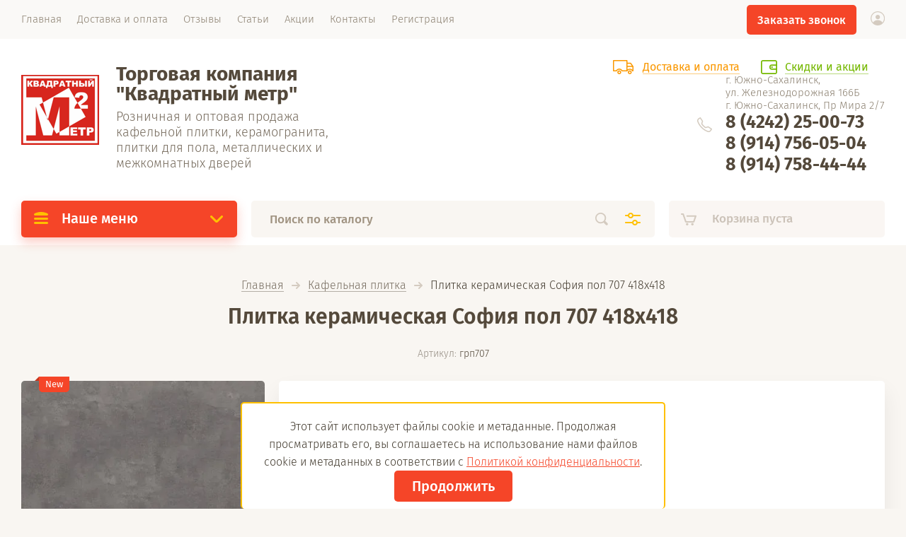

--- FILE ---
content_type: text/html; charset=utf-8
request_url: https://xn--2-stbgw.xn--p1ai/magazin/product/plitka-keramicheskaya-sofiya-pol-707-418h418
body_size: 50309
content:

			<!doctype html>
<html lang="ru" style="visibility: hidden;">
<head>
<meta charset="utf-8">
<meta name="robots" content="all"/>
<title>Плитка керамическая София пол 707 418х418 купить в торговой компании Квадратный метр</title>
<meta name="description" content="Плитка керамическая София пол 707 418х418 заказать с доставкой в торговой компании Квадратный метр в Южно-Сахалинске">
<meta name="keywords" content="Плитка керамическая София пол 707 418х418">
<meta name="SKYPE_TOOLBAR" content="SKYPE_TOOLBAR_PARSER_COMPATIBLE">
<meta name="viewport" content="width=device-width, initial-scale=1.0, maximum-scale=1.0, user-scalable=no">
<meta name="format-detection" content="telephone=no">
<meta http-equiv="x-rim-auto-match" content="none">
<link rel="stylesheet" href="/g/templates/shop2/2.71.2/css/jq_ui.css">
<link rel="stylesheet" href="/g/templates/shop2/2.71.2/css/lightgallery.css">

<link rel="stylesheet" href="/t/v2114/images/css/styles_seo_em.css">

<script src="/g/libs/jquery/1.10.2/jquery.min.js"></script>
<script src="/g/libs/jqueryui/1.10.3/jquery-ui.min.js" charset="utf-8"></script>

	<link rel="stylesheet" href="/g/css/styles_articles_tpl.css">
<meta name="yandex-verification" content="64d0b5882edb6bd2" />
<link rel='stylesheet' type='text/css' href='/shared/highslide-4.1.13/highslide.min.css'/>
<script type='text/javascript' src='/shared/highslide-4.1.13/highslide-full.packed.js'></script>
<script type='text/javascript'>
hs.graphicsDir = '/shared/highslide-4.1.13/graphics/';
hs.outlineType = null;
hs.showCredits = false;
hs.lang={cssDirection:'ltr',loadingText:'Загрузка...',loadingTitle:'Кликните чтобы отменить',focusTitle:'Нажмите чтобы перенести вперёд',fullExpandTitle:'Увеличить',fullExpandText:'Полноэкранный',previousText:'Предыдущий',previousTitle:'Назад (стрелка влево)',nextText:'Далее',nextTitle:'Далее (стрелка вправо)',moveTitle:'Передвинуть',moveText:'Передвинуть',closeText:'Закрыть',closeTitle:'Закрыть (Esc)',resizeTitle:'Восстановить размер',playText:'Слайд-шоу',playTitle:'Слайд-шоу (пробел)',pauseText:'Пауза',pauseTitle:'Приостановить слайд-шоу (пробел)',number:'Изображение %1/%2',restoreTitle:'Нажмите чтобы посмотреть картинку, используйте мышь для перетаскивания. Используйте клавиши вперёд и назад'};</script>

            <!-- 46b9544ffa2e5e73c3c971fe2ede35a5 -->
            <script src='/shared/s3/js/lang/ru.js'></script>
            <script src='/shared/s3/js/common.min.js'></script>
        <link rel='stylesheet' type='text/css' href='/shared/s3/css/calendar.css' /><link rel="icon" href="/favicon.svg" type="image/svg+xml">

<!--s3_require-->
<link rel="stylesheet" href="/g/basestyle/1.0.1/user/user.css" type="text/css"/>
<link rel="stylesheet" href="/g/basestyle/1.0.1/user/user.red.css" type="text/css"/>
<script type="text/javascript" src="/g/basestyle/1.0.1/user/user.js" async></script>
<!--/s3_require-->




	<link rel="stylesheet" type="text/css" href="/g/shop2v2/default/css/theme.less.css"><script type="text/javascript" src="/g/printme.js"></script>
<script type="text/javascript" src="/g/shop2v2/default/js/tpl.js"></script>
<script type="text/javascript" src="/g/shop2v2/default/js/baron.min.js"></script>
<script type="text/javascript" src="/t/v2114/images/js/shop2.2_upd.js"></script>
<script type="text/javascript">shop2.init({"productRefs": [],"apiHash": {"getPromoProducts":"834133f3705786605ba63af6c569ab32","getSearchMatches":"04429b5563a1505626949241500bac3a","getFolderCustomFields":"9c8b206fb3862018e7a8816394f0565d","getProductListItem":"7046948334e5b53f46e3a68a53a57e49","cartAddItem":"6687e7328ccf67084399f8a86c45fce6","cartRemoveItem":"7aef28141d3025c1302e381e796ce255","cartUpdate":"8780b5ef9bce2fbc71c0386dd6a5269e","cartRemoveCoupon":"9abf7a90caee583ccd7a3fe6fc6c1d24","cartAddCoupon":"8bad8e51bd57ee9dc0c3693c30f8ec9f","deliveryCalc":"7bc2f9edebcb8566ecca08ef0f7b83aa","printOrder":"0ce4084479b480f836eb6ed9e187bc4e","cancelOrder":"cbeb4214445ecc0d7c15dab2ca372119","cancelOrderNotify":"036f5fa315afe65070df9d36e9126e6e","repeatOrder":"c9892f3c501467bf9c32cafc3d674ded","paymentMethods":"081dfc75c49c6b4019819b54ef2d1363","compare":"17a85553c89efec91d86424832275ab8"},"verId": 2400387,"mode": "product","step": "","uri": "/magazin","IMAGES_DIR": "/d/","my": {"lazy_load_subpages":false,"price_fa_rouble":true,"hide_buy_button_in_sets":true}});</script>
<script type="text/javascript">hs.transitions = ['expand', 'crossfade'];hs.outlineType = 'rounded-white';hs.fadeInOut = true;hs.dimmingOpacity = 0.75;</script>

<script src="/g/templates/shop2/2.71.2/js/owl_new_min.js" charset="utf-8"></script>

    <link rel="stylesheet" href="/t/v2114/images/theme0/theme.scss.css">
<link rel="stylesheet" href="/t/v2114/images/css/site.addons.scss.css">

<!--[if lt IE 10]>
<script src="/g/libs/ie9-svg-gradient/0.0.1/ie9-svg-gradient.min.js"></script>
<script src="/g/libs/jquery-placeholder/2.0.7/jquery.placeholder.min.js"></script>
<script src="/g/libs/jquery-textshadow/0.0.1/jquery.textshadow.min.js"></script>
<script src="/g/s3/misc/ie/0.0.1/ie.js"></script>
<![endif]-->
<!--[if lt IE 9]>
<script src="/g/libs/html5shiv/html5.js"></script>
<![endif]-->
<script type="text/javascript" src="/t/v2114/images/jquery.mousewheel-3.0.4.pack.js"></script>
<script type="text/javascript" src="/t/v2114/images/jquery.fancybox-1.3.4.js"></script>
<link rel="stylesheet" type="text/css" href="/t/v2114/images/jquery.fancybox-1.3.4.css" media="screen" />

<script>
	$(function(){
		$(".imgss").fancybox();
		
		$('.left-categor li').on('click', function(){
			setTimeout(function(){
				$(".imgss").fancybox();
			},50)
		})
	})
</script>


<link rel="stylesheet" href="/t/v2114/images/css/seo_addons_styles.scss.css">
<script src="/g/s3/shop2/fly/0.0.1/s3.shop2.fly.js"></script>

	
	<script>
		 	$(function(){
		      $.s3Shop2Fly({button: '.shop_product_button', image: '.product_image img'});
		  });
	</script>
	
	
<link rel="stylesheet" href="/t/images/css/seo_dop.scss.css">
<script src="/t/v2114/images/js/seo_addons.js"></script>
</head>
<body>
	
	<div id="buttonUp">&nbsp;</div>
	<div class="site_wrapper">
		<div class="site_shadow4"></div>
		<div class="fixed_menu_mobile">
			<div class="fixed_mobile_close"></div>
			<div class="mobile_cat_wrap updated">
				<ul class="mobile_menu menu-default">
									         				         				         				         				    				         				              				              				                   <li class="sublevel"><a class="has_sublayer" href="/magazin/folder/kafelnaya-plitka">
				                   								    	<span class="pic"><img class="imgss" href="/d/03215vi672rnil8hkq4vhq4o9zww5qkj.jpg" src="/thumb/2/mHVuOBoS2CwFkP2SbNBV6w/100r100/d/03215vi672rnil8hkq4vhq4o9zww5qkj.jpg" alt="Кафельная плитка"></span>
							    								    	<span class="name">
				                   	Кафельная плитка
				                   	</span>
				                   	</a>
				              				         				         				         				         				    				         				              				                   				                        <ul>
				                            <li class="parent-item"><a href="/magazin/folder/kafelnaya-plitka">Кафельная плитка</a></li>
				                    					              				              				                   <li ><a href="/magazin/folder/kollekciya-onyx">
				                   								    	<span class="pic"><img class="imgss" href="/d/plitka_azori_cemento1.png" src="/thumb/2/Y30M1SL2zNB-hFH_TL79Pw/100r100/d/plitka_azori_cemento1.png" alt="Коллекция CEMENTO EBRI"></span>
							    								    	<span class="name">
				                   	Коллекция CEMENTO EBRI
				                   	</span>
				                   	</a>
				              				         				         				         				         				    				         				              				                   				                        </li>
				                        				                   				              				              				                   <li ><a href="/magazin/folder/kollekciya-grazia">
				                   								    	<span class="pic"><img class="imgss" href="/d/grazia_grey_2_25k.jpg" src="/thumb/2/VX2BQe5mecGY9fFwRzcuSQ/100r100/d/grazia_grey_2_25k.jpg" alt="Коллекция GRAZIA"></span>
							    								    	<span class="name">
				                   	Коллекция GRAZIA
				                   	</span>
				                   	</a>
				              				         				         				         				         				    				         				              				                   				                        </li>
				                        				                   				              				              				                   <li ><a href="/magazin/folder/kollekciya-bungalo">
				                   								    	<span class="pic"><img class="imgss" href="/d/bungalow_3_2021.jpg" src="/thumb/2/HN2lWsWKDQ_bUvYcFjpvFg/100r100/d/bungalow_3_2021.jpg" alt="Коллекция BUNGALOW"></span>
							    								    	<span class="name">
				                   	Коллекция BUNGALOW
				                   	</span>
				                   	</a>
				              				         				         				         				         				    				         				              				                   				                        </li>
				                        				                   				              				              				                   <li ><a href="/magazin/folder/kafelnaya-plitka-amati">
				                   								    	<span class="pic"><img class="imgss" href="/d/a77a2113b5f7eaf6101f86f4f70fb8ec.jpg" src="/thumb/2/DTPXUq0wCe_9tk6MTInq9g/100r100/d/a77a2113b5f7eaf6101f86f4f70fb8ec.jpg" alt="Коллекция  AMATI"></span>
							    								    	<span class="name">
				                   	Коллекция  AMATI
				                   	</span>
				                   	</a>
				              				         				         				         				         				    				         				              				                   				                        </li>
				                        				                   				              				              				                   <li ><a href="/magazin/folder/kollekciya-opale-gray">
				                   								    	<span class="pic"><img class="imgss" href="/d/opale_grey_flower_25k.jpg" src="/thumb/2/ZifYse9MFgx_Xc02s2jARQ/100r100/d/opale_grey_flower_25k.jpg" alt="Коллекция OPALE GRAY"></span>
							    								    	<span class="name">
				                   	Коллекция OPALE GRAY
				                   	</span>
				                   	</a>
				              				         				         				         				         				    				         				              				                   				                        </li>
				                        				                   				              				              				                   <li ><a href="/magazin/folder/kollekciya-new-york">
				                   								    	<span class="pic"><img class="imgss" href="/d/ny2.jpg" src="/thumb/2/-KDgSWaR45WhGDEZaKnXKQ/100r100/d/ny2.jpg" alt="Коллекция NEW YORK"></span>
							    								    	<span class="name">
				                   	Коллекция NEW YORK
				                   	</span>
				                   	</a>
				              				         				         				         				         				    				         				              				                   				                        </li>
				                        				                   				              				              				                   <li ><a href="/magazin/folder/kollekciya-namib">
				                   								    	<span class="pic"><img class="imgss" href="/d/namib.jpg" src="/thumb/2/JC8rgp0BwxqWpNvWwQm3Pg/100r100/d/namib.jpg" alt="Коллекция NAMIB"></span>
							    								    	<span class="name">
				                   	Коллекция NAMIB
				                   	</span>
				                   	</a>
				              				         				         				         				         				    				         				              				                   				                        </li>
				                        				                   				              				              				                   <li ><a href="/magazin/folder/kollekciya-monte">
				                   								    	<span class="pic"><img class="imgss" href="/d/montew212021_monte.jpg" src="/thumb/2/-1JrSU06XBfSJE6e_4Ewwg/100r100/d/montew212021_monte.jpg" alt="Коллекция MONTE"></span>
							    								    	<span class="name">
				                   	Коллекция MONTE
				                   	</span>
				                   	</a>
				              				         				         				         				         				    				         				              				                   				                        </li>
				                        				                   				              				              				                   <li ><a href="/magazin/folder/kollekciya-mari-ermi">
				                   								    	<span class="pic"><img class="imgss" href="/d/mariermi.jpg" src="/thumb/2/Rie-CEBzNvI11UN92OuCuw/100r100/d/mariermi.jpg" alt="Коллекция MARI ERMI"></span>
							    								    	<span class="name">
				                   	Коллекция MARI ERMI
				                   	</span>
				                   	</a>
				              				         				         				         				         				    				         				              				                   				                        </li>
				                        				                   				              				              				                   <li ><a href="/magazin/folder/kollekciya-wizzard">
				                   								    	<span class="pic"><img class="imgss" href="/d/wizzard_1.jpg" src="/thumb/2/TJ36TkP58sqGY-IISPEAog/100r100/d/wizzard_1.jpg" alt="Коллекция WIZARD"></span>
							    								    	<span class="name">
				                   	Коллекция WIZARD
				                   	</span>
				                   	</a>
				              				         				         				         				         				    				         				              				                   				                        </li>
				                        				                             </ul></li>
				                        				                   				              				              				                   <li class="sublevel"><a class="has_sublayer" href="/magazin/folder/keramogranit">
				                   								    	<span class="pic"><img class="imgss" href="/d/6369_1.jpg" src="/thumb/2/mXu-Y6-fDg9GDhWZ19jT5Q/100r100/d/6369_1.jpg" alt="Керамогранит"></span>
							    								    	<span class="name">
				                   	Керамогранит
				                   	</span>
				                   	</a>
				              				         				         				         				         				    				         				              				                   				                        <ul>
				                            <li class="parent-item"><a href="/magazin/folder/keramogranit">Керамогранит</a></li>
				                    					              				              				                   <li ><a href="/magazin/folder/keramogranit-ccemento-soft-matt-carving-antracite-1200x600">
				                   								    	<span class="pic"><img class="imgss" href="/d/interior_gp612516lw.jpg" src="/thumb/2/qoO8hRxdQjnFnjSw9_9gsA/100r100/d/interior_gp612516lw.jpg" alt="Керамогранит CEMENTO SOFT MATT CARVING ANTRACITE 1200x600"></span>
							    								    	<span class="name">
				                   	Керамогранит CEMENTO SOFT MATT CARVING ANTRACITE 1200x600
				                   	</span>
				                   	</a>
				              				         				         				         				         				    				         				              				                   				                        </li>
				                        				                   				              				              				                   <li ><a href="/magazin/folder/keramogranit-calacatta-white-babyface-carving-1200x600">
				                   								    	<span class="pic"><img class="imgss" href="/d/612061l_1_1.png" src="/thumb/2/LOPAQ3v1rhikjhmYdRmnVQ/100r100/d/612061l_1_1.png" alt="Керамогранит CALACATTA WHITE BABYFACE CARVING 1200x600"></span>
							    								    	<span class="name">
				                   	Керамогранит CALACATTA WHITE BABYFACE CARVING 1200x600
				                   	</span>
				                   	</a>
				              				         				         				         				         				    				         				              				                   				                        </li>
				                        				                   				              				              				                   <li ><a href="/magazin/folder/keramogranit-panda1200x600">
				                   								    	<span class="pic"><img class="imgss" href="/d/panda_desighn_1.png" src="/thumb/2/mOVVAkqhRUOD3t5W4wxy7g/100r100/d/panda_desighn_1.png" alt="Керамогранит PANDA 1200x600"></span>
							    								    	<span class="name">
				                   	Керамогранит PANDA 1200x600
				                   	</span>
				                   	</a>
				              				         				         				         				         				    				         				              				                   				                        </li>
				                        				                   				              				              				                   <li ><a href="/magazin/folder/keramogranit-onyx-lucent-1200x600">
				                   								    	<span class="pic"><img class="imgss" href="/d/r61220_interior.jpg" src="/thumb/2/HWD3ezJ_6VnFZE535ZJ5oA/100r100/d/r61220_interior.jpg" alt="Керамогранит ONYX LUCENT 1200x600"></span>
							    								    	<span class="name">
				                   	Керамогранит ONYX LUCENT 1200x600
				                   	</span>
				                   	</a>
				              				         				         				         				         				    				         				              				                   				                        </li>
				                        				                   				              				              				                   <li ><a href="/magazin/folder/keramogranit-calacatta-classic-glossy1200x600">
				                   								    	<span class="pic"><img class="imgss" href="/d/y126001_interior.jpg" src="/thumb/2/MDzBp19VQH7BEyZSmYisFg/100r100/d/y126001_interior.jpg" alt="Керамогранит CALACATTA CLASSIC GLOSSY1200x600"></span>
							    								    	<span class="name">
				                   	Керамогранит CALACATTA CLASSIC GLOSSY1200x600
				                   	</span>
				                   	</a>
				              				         				         				         				         				    				         				              				                   				                        </li>
				                        				                   				              				              				                   <li ><a href="/magazin/folder/keramogranit-onyx-black-1200x600">
				                   								    	<span class="pic"><img class="imgss" href="/d/image-20-04-24-01-19.png" src="/thumb/2/YP0gGcX64Y0BEpYtOT_3Ug/100r100/d/image-20-04-24-01-19.png" alt="Керамогранит ONYX BLACK 1200x600"></span>
							    								    	<span class="name">
				                   	Керамогранит ONYX BLACK 1200x600
				                   	</span>
				                   	</a>
				              				         				         				         				         				    				         				              				                   				                        </li>
				                        				                   				              				              				                   <li ><a href="/magazin/folder/keramogranit-lucent-white1200x600">
				                   								    	<span class="pic"><img class="imgss" href="/d/lucent_white_600x1200_1.jpg" src="/thumb/2/uUcBmN0-9BG_2QpoK0ktWA/100r100/d/lucent_white_600x1200_1.jpg" alt="Керамогранит LUCENT WHITE1200X600"></span>
							    								    	<span class="name">
				                   	Керамогранит LUCENT WHITE1200X600
				                   	</span>
				                   	</a>
				              				         				         				         				         				    				         				              				                   				                        </li>
				                        				                   				              				              				                   <li ><a href="/magazin/folder/keramogranit-grey-1200x600">
				                   								    	<span class="pic"><img class="imgss" href="/d/grey_interior.png" src="/thumb/2/BCz4-FWQUI2CnCwKgxPPww/100r100/d/grey_interior.png" alt="Керамогранит GREY 1200x600"></span>
							    								    	<span class="name">
				                   	Керамогранит GREY 1200x600
				                   	</span>
				                   	</a>
				              				         				         				         				         				    				         				              				                   				                        </li>
				                        				                   				              				              				                   <li ><a href="/magazin/folder/keramogranit-classic-statuario-1200x600">
				                   								    	<span class="pic"><img class="imgss" href="/d/classic_statuario.jpg" src="/thumb/2/SBJhxm-ymsYHciIXl5dXMQ/100r100/d/classic_statuario.jpg" alt="Керамогранит CLASSIC STATUARIO 1200X600"></span>
							    								    	<span class="name">
				                   	Керамогранит CLASSIC STATUARIO 1200X600
				                   	</span>
				                   	</a>
				              				         				         				         				         				    				         				              				                   				                        </li>
				                        				                   				              				              				                   <li ><a href="/magazin/folder/keramogranit-carrara-exotica-1200x600">
				                   								    	<span class="pic"><img class="imgss" href="/d/carrara_exotica-1_2.jpg" src="/thumb/2/V21pEwE6lsTbmkZaMoT0aA/100r100/d/carrara_exotica-1_2.jpg" alt="Керамогранит CARRARA EXOTICA 1200x600"></span>
							    								    	<span class="name">
				                   	Керамогранит CARRARA EXOTICA 1200x600
				                   	</span>
				                   	</a>
				              				         				         				         				         				    				         				              				                   				                        </li>
				                        				                   				              				              				                   <li ><a href="/magazin/folder/keramogranit-stone-grey-soft-matt-600x600">
				                   								    	<span class="pic"><img class="imgss" href="/d/66441lw.jpg" src="/thumb/2/qmKGL3wYS2L9oyjP9jCpVg/100r100/d/66441lw.jpg" alt="Керамогранит STONE GREY SOFT MATT  600x600"></span>
							    								    	<span class="name">
				                   	Керамогранит STONE GREY SOFT MATT  600x600
				                   	</span>
				                   	</a>
				              				         				         				         				         				    				         				              				                   				                        </li>
				                        				                   				              				              				                   <li ><a href="/magazin/folder/keramogranit-calacatta-white-babyface-carving-600x600">
				                   								    	<span class="pic"><img class="imgss" href="/d/66061l.jpg" src="/thumb/2/edc_Dw_-ZoPVpDCD4eNCrQ/100r100/d/66061l.jpg" alt="Керамогранит CALACATTA WHITE BABYFACE CARVING 600x600"></span>
							    								    	<span class="name">
				                   	Керамогранит CALACATTA WHITE BABYFACE CARVING 600x600
				                   	</span>
				                   	</a>
				              				         				         				         				         				    				         				              				                   				                        </li>
				                        				                   				              				              				                   <li ><a href="/magazin/folder/keramogranit-bostan-grey-600x600">
				                   								    	<span class="pic"><img class="imgss" href="/d/boston_grey_1.jpg" src="/thumb/2/bEv0_QM_IDuda3w4e_G0ow/100r100/d/boston_grey_1.jpg" alt="Керамогранит BOSTAN GREY 600x600"></span>
							    								    	<span class="name">
				                   	Керамогранит BOSTAN GREY 600x600
				                   	</span>
				                   	</a>
				              				         				         				         				         				    				         				              				                   				                        </li>
				                        				                   				              				              				                   <li ><a href="/magazin/folder/keramogranit-stone-sahara-beige-matt-rouring-glaze-1200x600">
				                   								    	<span class="pic"><img class="imgss" href="/d/66447_interior.jpg" src="/thumb/2/ehDDKs7xkTO_286cKJo1Og/100r100/d/66447_interior.jpg" alt="Керамогранит STONE SAHARA BEIGE  MATT ROURING GLAZE 1200x600"></span>
							    								    	<span class="name">
				                   	Керамогранит STONE SAHARA BEIGE  MATT ROURING GLAZE 1200x600
				                   	</span>
				                   	</a>
				              				         				         				         				         				    				         				              				                   				                        </li>
				                        				                   				              				              				                   <li ><a href="/magazin/folder/keramogranit-sun-onix-1200-600-glyanec-belyj">
				                   								    	<span class="pic"><img class="imgss" href="/d/66446lw_interior.jpg" src="/thumb/2/n_AqDZMRdJJjH0F59ZLWyQ/100r100/d/66446lw_interior.jpg" alt="Керамогранит STONE SOFT MATT 600x600"></span>
							    								    	<span class="name">
				                   	Керамогранит STONE SOFT MATT 600x600
				                   	</span>
				                   	</a>
				              				         				         				         				         				    				         				              				                   				                        </li>
				                        				                   				              				              				                   <li ><a href="/magazin/folder/keramogranit-armani-grigeo-600x600">
				                   								    	<span class="pic"><img class="imgss" href="/d/6369_1.jpg" src="/thumb/2/mXu-Y6-fDg9GDhWZ19jT5Q/100r100/d/6369_1.jpg" alt="Керамогранит ARMANI GRIGEO 600x600"></span>
							    								    	<span class="name">
				                   	Керамогранит ARMANI GRIGEO 600x600
				                   	</span>
				                   	</a>
				              				         				         				         				         				    				         				              				                   				                        </li>
				                        				                   				              				              				                   <li ><a href="/magazin/folder/keramogranit-neo-palpis-nero">
				                   								    	<span class="pic"><img class="imgss" href="/d/interior_66442_1.png" src="/thumb/2/PiJJd05daucZ1aVJyyeCbw/100r100/d/interior_66442_1.png" alt="Керамогранит STONE MATT POURING CLAZE 600x600"></span>
							    								    	<span class="name">
				                   	Керамогранит STONE MATT POURING CLAZE 600x600
				                   	</span>
				                   	</a>
				              				         				         				         				         				    				         				              				                   				                        </li>
				                        				                   				              				              				                   <li ><a href="/magazin/folder/keramogranit-deep-green">
				                   								    	<span class="pic"><img class="imgss" href="/d/canon_f_grey4_600x600.jpg" src="/thumb/2/kcE846ozV9eiVmCGSPf9og/100r100/d/canon_f_grey4_600x600.jpg" alt="Керамогранит CANON R 1 600x600"></span>
							    								    	<span class="name">
				                   	Керамогранит CANON R 1 600x600
				                   	</span>
				                   	</a>
				              				         				         				         				         				    				         				              				                   				                        </li>
				                        				                   				              				              				                   <li ><a href="/magazin/folder/keramogranit-creame-blank">
				                   								    	<span class="pic"><img class="imgss" href="/d/a80c23efb33346ba23ffb29177c67a59.jpg" src="/thumb/2/vVV7afiZSmcoIIwMiksAOA/100r100/d/a80c23efb33346ba23ffb29177c67a59.jpg" alt="Керамогранит  ALPI 600x600"></span>
							    								    	<span class="name">
				                   	Керамогранит  ALPI 600x600
				                   	</span>
				                   	</a>
				              				         				         				         				         				    				         				              				                   				                        </li>
				                        				                   				              				              				                   <li ><a href="/magazin/folder/keramogranit-davao-grey">
				                   								    	<span class="pic"><img class="imgss" href="/d/6ebe0829795750c8dc2d3fbb8ecdab92.jpg" src="/thumb/2/L7n5Om8UiIE8G4drSXZSGQ/100r100/d/6ebe0829795750c8dc2d3fbb8ecdab92.jpg" alt="Керамогранит OPALE GREY 1C 600x600"></span>
							    								    	<span class="name">
				                   	Керамогранит OPALE GREY 1C 600x600
				                   	</span>
				                   	</a>
				              				         				         				         				         				    				         				              				                   				                        </li>
				                        				                   				              				              				                   <li ><a href="/magazin/folder/keramogranit-marmol-oldlace">
				                   								    	<span class="name">
				                   	Керамогранит ONYX SMOKE  1200x600
				                   	</span>
				                   	</a>
				              				         				         				         				         				    				         				              				                   				                        </li>
				                        				                   				              				              				                   <li ><a href="/magazin/folder/keramogranit-marmol-shadow">
				                   								    	<span class="pic"><img class="imgss" href="/d/exotic_silver_600x1200.jpg" src="/thumb/2/KkKnEwcyfsUn-BeCf2wyjw/100r100/d/exotic_silver_600x1200.jpg" alt="Керамогранит EXOTIC SILVER 1200x600"></span>
							    								    	<span class="name">
				                   	Керамогранит EXOTIC SILVER 1200x600
				                   	</span>
				                   	</a>
				              				         				         				         				         				    				         				              				                   				                        </li>
				                        				                   				              				              				                   <li ><a href="/magazin/folder/keramogranit-magic-600-600">
				                   								    	<span class="pic"><img class="imgss" href="/d/canzone_floor-1_1.jpg" src="/thumb/2/iJ3AcbFt4GtnuWJy7phzbw/100r100/d/canzone_floor-1_1.jpg" alt="Керамогранит CANCONE R 1D  600*600"></span>
							    								    	<span class="name">
				                   	Керамогранит CANCONE R 1D  600*600
				                   	</span>
				                   	</a>
				              				         				         				         				         				    				         				              				                   				                        </li>
				                        				                   				              				              				                   <li ><a href="/magazin/folder/keramogranit-chipolino-nero">
				                   								    	<span class="pic"><img class="imgss" href="/d/canon_floor_0_1.jpg" src="/thumb/2/3DoFUmZyR0VuHad0P38Mhg/100r100/d/canon_floor_0_1.jpg" alt="Керамогранит CANON R 7 600x600"></span>
							    								    	<span class="name">
				                   	Керамогранит CANON R 7 600x600
				                   	</span>
				                   	</a>
				              				         				         				         				         				    				         				              				                   				                        </li>
				                        				                   				              				              				                   <li ><a href="/magazin/folder/keramogranit-notte-blue">
				                   								    	<span class="pic"><img class="imgss" href="/d/namib_floor_fin.jpg" src="/thumb/2/jdpr1iSlCuSe-wkVapxppQ/100r100/d/namib_floor_fin.jpg" alt="Керамогранит NAMIB-R-3 600x600"></span>
							    								    	<span class="name">
				                   	Керамогранит NAMIB-R-3 600x600
				                   	</span>
				                   	</a>
				              				         				         				         				         				    				         				              				                   				                        </li>
				                        				                   				              				              				                   <li ><a href="/magazin/folder/keramogranit-neo-calacata-silver">
				                   								    	<span class="pic"><img class="imgss" href="/d/monte3.jpg" src="/thumb/2/K7Wbh2iMjKEXL3eG1A4DmQ/100r100/d/monte3.jpg" alt="Керамогранит MONTE R7 600x600"></span>
							    								    	<span class="name">
				                   	Керамогранит MONTE R7 600x600
				                   	</span>
				                   	</a>
				              				         				         				         				         				    				         				              				                   				                        </li>
				                        				                   				              				              				                   <li ><a href="/magazin/folder/keramogranit-neo-onix-white">
				                   								    	<span class="pic"><img class="imgss" href="/d/3032_8916_images_full.jpg" src="/thumb/2/IszQ6AJH_A5YlX0_RRo79g/100r100/d/3032_8916_images_full.jpg" alt="Керамогранит TERAZZO 570x570"></span>
							    								    	<span class="name">
				                   	Керамогранит TERAZZO 570x570
				                   	</span>
				                   	</a>
				              				         				         				         				         				    				         				              				                   				                        </li>
				                        				                   				              				              				                   <li ><a href="/magazin/folder/keramogranit-premium-marble-gold-1200-600-glyanec-belyj-sero-oranzhevyj">
				                   								    	<span class="pic"><img class="imgss" href="/d/4.jpg" src="/thumb/2/QTg187l1pWDFn6YHP13MUQ/100r100/d/4.jpg" alt="Керамогранит TERAZZO 570x570, голубой"></span>
							    								    	<span class="name">
				                   	Керамогранит TERAZZO 570x570, голубой
				                   	</span>
				                   	</a>
				              				         				         				         				         				    				         				              				                   				                        </li>
				                        				                   				              				              				                   <li ><a href="/magazin/folder/keramogranit-stockgolm-seryj">
				                   								    	<span class="pic"><img class="imgss" href="/d/sherwood-768x1086.jpg" src="/thumb/2/V2NdE06XDCNBtMlKCWMpdQ/100r100/d/sherwood-768x1086.jpg" alt="Керамогранит ШЕРВУД GP"></span>
							    								    	<span class="name">
				                   	Керамогранит ШЕРВУД GP
				                   	</span>
				                   	</a>
				              				         				         				         				         				    				         				              				                   				                        </li>
				                        				                   				              				              				                   <li ><a href="/magazin/folder/keramogranit-bergen-belyj-151h600">
				                   								    	<span class="pic"><img class="imgss" href="/d/bergen-768x1086.jpg" src="/thumb/2/9t-K7g9SRbbetzUE4iS-0Q/100r100/d/bergen-768x1086.jpg" alt="Керамогранит БЕРГЕН белый 151х600"></span>
							    								    	<span class="name">
				                   	Керамогранит БЕРГЕН белый 151х600
				                   	</span>
				                   	</a>
				              				         				         				         				         				    				         				              				                   				                        </li>
				                        				                   				              				              				                   <li ><a href="/magazin/folder/keramogranit-vyaz-seryj151h600">
				                   								    	<span class="pic"><img class="imgss" href="/d/vyaz_inter.jpg" src="/thumb/2/s59FTQQcce3YaVUf-h4DHQ/100r100/d/vyaz_inter.jpg" alt="Керамогранит ВЯЗ серый151х600"></span>
							    								    	<span class="name">
				                   	Керамогранит ВЯЗ серый151х600
				                   	</span>
				                   	</a>
				              				         				         				         				         				    				         				              				                   				                        </li>
				                        				                   				              				              				                   <li ><a href="/magazin/folder/keramogranit-dub-palevyj-151h600">
				                   								    	<span class="name">
				                   	Керамогранит HYDE СЕРЫЙ 15*60
				                   	</span>
				                   	</a>
				              				         				         				         				         				    				         				              				                   				                        </li>
				                        				                   				              				              				                   <li ><a href="/magazin/folder/keramogranit-dub-svetlo-korichnevyj-151h600">
				                   								    	<span class="pic"><img class="imgss" href="/d/london-interior-768x1097.jpg" src="/thumb/2/NH5ifez8rHVedIGnfpIcNw/100r100/d/london-interior-768x1097.jpg" alt="Керамогранит ЛОНДОН GP"></span>
							    								    	<span class="name">
				                   	Керамогранит ЛОНДОН GP
				                   	</span>
				                   	</a>
				              				         				         				         				         				    				         				              				                   				                        </li>
				                        				                   				              				              				                   <li ><a href="/magazin/folder/keramogranit-dub-belyj-151h600">
				                   								    	<span class="pic"><img class="imgss" href="/d/dub_bel_inter_white.jpg" src="/thumb/2/53-W9_8TJu2XPe9MX8SeBA/100r100/d/dub_bel_inter_white.jpg" alt="Керамогранит ДУБ белый 151х600"></span>
							    								    	<span class="name">
				                   	Керамогранит ДУБ белый 151х600
				                   	</span>
				                   	</a>
				              				         				         				         				         				    				         				              				                   				                        </li>
				                        				                   				              				              				                   <li ><a href="/magazin/folder/keramogranit-shato-korichnevyj-151h600">
				                   								    	<span class="pic"><img class="imgss" href="/d/shato_interior.jpg" src="/thumb/2/YCn9M3IJGwADVxf7HOiBZw/100r100/d/shato_interior.jpg" alt="Керамогранит ШАТО коричневый 151х600"></span>
							    								    	<span class="name">
				                   	Керамогранит ШАТО коричневый 151х600
				                   	</span>
				                   	</a>
				              				         				         				         				         				    				         				              				                   				                        </li>
				                        				                   				              				              				                   <li ><a href="/magazin/folder/keramogranit-toronto-grafit-151h600">
				                   								    	<span class="pic"><img class="imgss" href="/d/toronto_interior.jpg" src="/thumb/2/qdc1R4D94lK6LMuEyacxOw/100r100/d/toronto_interior.jpg" alt="Керамогранит ТОРОНТО графит 151х600"></span>
							    								    	<span class="name">
				                   	Керамогранит ТОРОНТО графит 151х600
				                   	</span>
				                   	</a>
				              				         				         				         				         				    				         				              				                   				                        </li>
				                        				                   				              				              				                   <li ><a href="/magazin/folder/keramogranit-fargo-1">
				                   								    	<span class="name">
				                   	Керамогранит ФЛОРИНА кремовый
				                   	</span>
				                   	</a>
				              				         				         				         				         				    				         				              				                   				                        </li>
				                        				                   				              				              				                   <li ><a href="/magazin/folder/keramogranit-rialto-600h600">
				                   								    	<span class="pic"><img class="imgss" href="/d/rialto_3.jpg" src="/thumb/2/FbNYhFBC-cxSP3l5TtGkTw/100r100/d/rialto_3.jpg" alt="Керамогранит RIALTO"></span>
							    								    	<span class="name">
				                   	Керамогранит RIALTO
				                   	</span>
				                   	</a>
				              				         				         				         				         				    				         				              				                   				                        </li>
				                        				                             </ul></li>
				                        				                   				              				              				                   <li class="sublevel"><a class="has_sublayer" href="/magazin/folder/dveri-mezhkomnatnyye">
				                   								    	<span class="pic"><img class="imgss" href="/d/032_0.jpg" src="/thumb/2/yK5ds60nd411EvHxOr4XZA/100r100/d/032_0.jpg" alt="Двери межкомнатные"></span>
							    								    	<span class="name">
				                   	Двери межкомнатные
				                   	</span>
				                   	</a>
				              				         				         				         				         				    				         				              				                   				                        <ul>
				                            <li class="parent-item"><a href="/magazin/folder/dveri-mezhkomnatnyye">Двери межкомнатные</a></li>
				                    					              				              				                   <li ><a href="/magazin/folder/dvernoe-polotno-drezden-ekoshpon-dub-nordik">
				                   								    	<span class="pic"><img class="imgss" href="/d/po_drezden_dub_nordik_zerkalo.jpg" src="/thumb/2/uYwG2HeRC_PT4hat6-LLGw/100r100/d/po_drezden_dub_nordik_zerkalo.jpg" alt="Дверное полотно ДРЕЗДЕН экошпон дуб нордик"></span>
							    								    	<span class="name">
				                   	Дверное полотно ДРЕЗДЕН экошпон дуб нордик
				                   	</span>
				                   	</a>
				              				         				         				         				         				    				         				              				                   				                        </li>
				                        				                   				              				              				                   <li ><a href="/magazin/folder/dvernoe-polotno-shema-emal-1-gluhoe-belyj-emal">
				                   								    	<span class="pic"><img class="imgss" href="/d/neoklassika_2_emal_belyj.png" src="/thumb/2/LrNhsY_ae73bFnslOVOaog/100r100/d/neoklassika_2_emal_belyj.png" alt="Дверное полотно  СХЕМА ЭМАЛЬ 1 глухое белый эмаль"></span>
							    								    	<span class="name">
				                   	Дверное полотно  СХЕМА ЭМАЛЬ 1 глухое белый эмаль
				                   	</span>
				                   	</a>
				              				         				         				         				         				    				         				              				                   				                        </li>
				                        				                   				              				              				                   <li ><a href="/magazin/folder/dvernoe-polotno">
				                   								    	<span class="pic"><img class="imgss" href="/d/geometriya_8_seryj_st_zerkalo.jpg" src="/thumb/2/T4qcQGru-WWbAxJLpaB6Iw/100r100/d/geometriya_8_seryj_st_zerkalo.jpg" alt="Дверное полотно ГЕОМЕТРИЯ 8 ЭМАЛЬ  ЗЕРКАЛО"></span>
							    								    	<span class="name">
				                   	Дверное полотно ГЕОМЕТРИЯ 8 ЭМАЛЬ  ЗЕРКАЛО
				                   	</span>
				                   	</a>
				              				         				         				         				         				    				         				              				                   				                        </li>
				                        				                   				              				              				                   <li ><a href="/magazin/folder/dvernoe-polotno-drezden-temnyj-beton-chernoe-steklo">
				                   								    	<span class="pic"><img class="imgss" href="/d/drezden_beton_ch_steklo.jpg" src="/thumb/2/sFYxrWh9pFX5XZDZwLp3tg/100r100/d/drezden_beton_ch_steklo.jpg" alt="Дверное полотно ДРЕЗДЕН темный бетон черное стекло"></span>
							    								    	<span class="name">
				                   	Дверное полотно ДРЕЗДЕН темный бетон черное стекло
				                   	</span>
				                   	</a>
				              				         				         				         				         				    				         				              				                   				                        </li>
				                        				                   				              				              				                   <li ><a href="/magazin/folder/dvernoe-polotno-emal-stil-2-latte">
				                   								    	<span class="pic"><img class="imgss" href="/d/stil_2_latte.jpg" src="/thumb/2/8ruRf1Zhfj3C4fB7mWV60g/100r100/d/stil_2_latte.jpg" alt="Дверное полотно ЭМАЛЬ СТИЛЬ 2 латте"></span>
							    								    	<span class="name">
				                   	Дверное полотно ЭМАЛЬ СТИЛЬ 2 латте
				                   	</span>
				                   	</a>
				              				         				         				         				         				    				         				              				                   				                        </li>
				                        				                   				              				              				                   <li ><a href="/magazin/folder/dvernoe-polotno-shema-emal-geometriya-6-gluhoe">
				                   								    	<span class="pic"><img class="imgss" href="/d/geometriya_6_belyj_st_chernoe.jpg" src="/thumb/2/gUgwAFpeK8vSXS8jtEfoeA/100r100/d/geometriya_6_belyj_st_chernoe.jpg" alt="Дверное полотно  СХЕМА ЭМАЛЬ ГЕОМЕТРИЯ 6  глухое"></span>
							    								    	<span class="name">
				                   	Дверное полотно  СХЕМА ЭМАЛЬ ГЕОМЕТРИЯ 6  глухое
				                   	</span>
				                   	</a>
				              				         				         				         				         				    				         				              				                   				                        </li>
				                        				                   				              				              				                   <li ><a href="/magazin/folder/dvernoe-polotno-gluhoe-eco-wood-valensiya-el-alpijskaya-steklo-matelyuks">
				                   								    	<span class="pic"><img class="imgss" href="/d/valensiya_eco-wood_el_alpijskaya_st_matovoe_kopiya.jpg" src="/thumb/2/GGkUNCJPNhBxyk3JAeX1gw/100r100/d/valensiya_eco-wood_el_alpijskaya_st_matovoe_kopiya.jpg" alt="Дверное полотно глухое  ECO-WOOD ВАЛЕНСИЯ ЕЛЬ АЛЬПИЙСКАЯ  стекло мателюкс"></span>
							    								    	<span class="name">
				                   	Дверное полотно глухое  ECO-WOOD ВАЛЕНСИЯ ЕЛЬ АЛЬПИЙСКАЯ  стекло мателюкс
				                   	</span>
				                   	</a>
				              				         				         				         				         				    				         				              				                   				                        </li>
				                        				                   				              				              				                   <li ><a href="/magazin/folder/dvernoe-polotno-shema-emal-geometriya-2-gluhoe">
				                   								    	<span class="pic"><img class="imgss" href="/d/geometriya_2_belyj.jpg" src="/thumb/2/J3Zz-7WeZ8pmD6D1TiJlGA/100r100/d/geometriya_2_belyj.jpg" alt="Дверное полотно СХЕМА ЭМАЛЬ ГЕОМЕТРИЯ 2 глухое"></span>
							    								    	<span class="name">
				                   	Дверное полотно СХЕМА ЭМАЛЬ ГЕОМЕТРИЯ 2 глухое
				                   	</span>
				                   	</a>
				              				         				         				         				         				    				         				              				                   				                        </li>
				                        				                   				              				              				                   <li ><a href="/magazin/folder/dvernoe-polotno-gluhoe-eco-wood-myunhen-el-alpijskaya-600-700-800">
				                   								    	<span class="pic"><img class="imgss" href="/d/myunhen_eco-wood_el_alpijskaya.png" src="/thumb/2/16shBrMfMNMLzZ8MqYUh4A/100r100/d/myunhen_eco-wood_el_alpijskaya.png" alt="Дверное полотно глухое  ECO-WOOD МЮНХЕН ЕЛЬ АЛЬПИЙСКАЯ"></span>
							    								    	<span class="name">
				                   	Дверное полотно глухое  ECO-WOOD МЮНХЕН ЕЛЬ АЛЬПИЙСКАЯ
				                   	</span>
				                   	</a>
				              				         				         				         				         				    				         				              				                   				                        </li>
				                        				                   				              				              				                   <li ><a href="/magazin/folder/dvernoe-polotno-steklo-grafitovoe-dublin-beton">
				                   								    	<span class="pic"><img class="imgss" href="/d/dublin_t_bet_grafit_kopiya.jpg" src="/thumb/2/JKDRk1XKk3x578RCU4BORA/100r100/d/dublin_t_bet_grafit_kopiya.jpg" alt="Дверное полотно СТЕКЛО ГРАФИТОВОЕ ДУБЛИН бетон"></span>
							    								    	<span class="name">
				                   	Дверное полотно СТЕКЛО ГРАФИТОВОЕ ДУБЛИН бетон
				                   	</span>
				                   	</a>
				              				         				         				         				         				    				         				              				                   				                        </li>
				                        				                   				              				              				                   <li ><a href="/magazin/folder/dvernoe-polotno-steklo-grafitovoe-dublin-beton-s">
				                   								    	<span class="pic"><img class="imgss" href="/d/dublin_sv_bet_st_zerkalo_kopiya.jpg" src="/thumb/2/pHiVnFSY8wPF3rOvwh4c0g/100r100/d/dublin_sv_bet_st_zerkalo_kopiya.jpg" alt="Дверное полотно СТЕКЛО ГРАФИТОВОЕ ДУБЛИН бетон светлый"></span>
							    								    	<span class="name">
				                   	Дверное полотно СТЕКЛО ГРАФИТОВОЕ ДУБЛИН бетон светлый
				                   	</span>
				                   	</a>
				              				         				         				         				         				    				         				              				                   				                        </li>
				                        				                   				              				              				                   <li ><a href="/magazin/folder/dvernoe-polotno-myunhen-beton-svetlyj-600-700-800">
				                   								    	<span class="pic"><img class="imgss" href="/d/myunhen_sv_bet_2.jpg" src="/thumb/2/qovwfugv8e4TUdZP2s0lig/100r100/d/myunhen_sv_bet_2.jpg" alt="Дверное полотно МЮНХЕН бетон светлый"></span>
							    								    	<span class="name">
				                   	Дверное полотно МЮНХЕН бетон светлый
				                   	</span>
				                   	</a>
				              				         				         				         				         				    				         				              				                   				                        </li>
				                        				                   				              				              				                   <li ><a href="/magazin/folder/dvernoe-polotno-shema-emal-2-stil-1-gluhoe">
				                   								    	<span class="pic"><img class="imgss" href="/d/stil_1_belyj.jpg" src="/thumb/2/fzBuyOFDIjd7u5GaZGo1nA/100r100/d/stil_1_belyj.jpg" alt="Дверное полотно СХЕМА ЭМАЛЬ 2 СТИЛЬ 1 глухое"></span>
							    								    	<span class="name">
				                   	Дверное полотно СХЕМА ЭМАЛЬ 2 СТИЛЬ 1 глухое
				                   	</span>
				                   	</a>
				              				         				         				         				         				    				         				              				                   				                        </li>
				                        				                   				              				              				                   <li ><a href="/magazin/folder/dvernoe-polotno-shema-emal-1-klassika-5-matelyuks">
				                   								    	<span class="pic"><img class="imgss" href="/d/klassika_5_belyj.jpg" src="/thumb/2/Ed2PbBztUnraMSo9s-fwbw/100r100/d/klassika_5_belyj.jpg" alt="Дверное полотно СХЕМА ЭМАЛЬ 1 КЛАССИКА 5 мателюкс"></span>
							    								    	<span class="name">
				                   	Дверное полотно СХЕМА ЭМАЛЬ 1 КЛАССИКА 5 мателюкс
				                   	</span>
				                   	</a>
				              				         				         				         				         				    				         				              				                   				                        </li>
				                        				                   				              				              				                   <li ><a href="/magazin/folder/dvernoe-polotno-drezden-ekoshpon-belyj-kipanis-zerkalo-1">
				                   								    	<span class="pic"><img class="imgss" href="/d/klassika_1_pg_emal_belyj.jpg" src="/thumb/2/8dPTEmZC1mtrQCa_rWzW7Q/100r100/d/klassika_1_pg_emal_belyj.jpg" alt="Дверное полотно глухое СХЕМА КЛАССИКА 1 Эмаль белый"></span>
							    								    	<span class="name">
				                   	Дверное полотно глухое СХЕМА КЛАССИКА 1 Эмаль белый
				                   	</span>
				                   	</a>
				              				         				         				         				         				    				         				              				                   				                        </li>
				                        				                   				              				              				                   <li ><a href="/magazin/folder/dvernoe-polotno-shema-emal-2-stil-flet-belyj">
				                   								    	<span class="pic"><img class="imgss" href="/d/stil_flet_belyj.jpg" src="/thumb/2/N7V9BDvUzt0-4dv-JxEToA/100r100/d/stil_flet_belyj.jpg" alt="Дверное полотно СХЕМА ЭМАЛЬ 2 СТИЛЬ-ФЛЭТ белый"></span>
							    								    	<span class="name">
				                   	Дверное полотно СХЕМА ЭМАЛЬ 2 СТИЛЬ-ФЛЭТ белый
				                   	</span>
				                   	</a>
				              				         				         				         				         				    				         				              				                   				                        </li>
				                        				                   				              				              				                   <li ><a href="/magazin/folder/dvernoe-polotno-shema-stil-lajn-3-belyj-emal">
				                   								    	<span class="pic"><img class="imgss" href="/d/stil_lajn_3_belyj.jpg" src="/thumb/2/il_D7l1mlYFHiuFgdR0P5A/100r100/d/stil_lajn_3_belyj.jpg" alt="Дверное полотно СХЕМА СТИЛЬ ЛАЙН 3 белый эмаль"></span>
							    								    	<span class="name">
				                   	Дверное полотно СХЕМА СТИЛЬ ЛАЙН 3 белый эмаль
				                   	</span>
				                   	</a>
				              				         				         				         				         				    				         				              				                   				                        </li>
				                        				                   				              				              				                   <li ><a href="/magazin/folder/dvernoe-polotno-gluhoe-shema-klassika-5-emal-cvet-belyj">
				                   								    	<span class="pic"><img class="imgss" href="/d/klassika_2_pg_emal_seryj.png" src="/thumb/2/pEgAGeiwvm41kyGsbf5B3w/100r100/d/klassika_2_pg_emal_seryj.png" alt="Дверное полотно глухое СХЕМА КЛАССИКА 2 эмаль цвет серый"></span>
							    								    	<span class="name">
				                   	Дверное полотно глухое СХЕМА КЛАССИКА 2 эмаль цвет серый
				                   	</span>
				                   	</a>
				              				         				         				         				         				    				         				              				                   				                        </li>
				                        				                   				              				              				                   <li ><a href="/magazin/folder/dvernoe-polotno-zerkalo-eko-shpon-dublin-belyj-kiparis-1">
				                   								    	<span class="pic"><img class="imgss" href="/d/geometriya_2_seryj.png" src="/thumb/2/KyArXriivSyDGfMFUcCbIw/100r100/d/geometriya_2_seryj.png" alt="Дверное полотно СХЕМА ГЕОМЕТРИЯ 2 цвет серый Эмаль"></span>
							    								    	<span class="name">
				                   	Дверное полотно СХЕМА ГЕОМЕТРИЯ 2 цвет серый Эмаль
				                   	</span>
				                   	</a>
				              				         				         				         				         				    				         				              				                   				                        </li>
				                        				                   				              				              				                   <li ><a href="/magazin/folder/dvernoe-polotno-gluhoe-shema-klassika-1-emal-belyj">
				                   								    	<span class="pic"><img class="imgss" href="/d/klassika_5_belyj_steklo_beloe_matelyuks_emal.png" src="/thumb/2/z9jwoRfCt0GNtL5SQAT1mQ/100r100/d/klassika_5_belyj_steklo_beloe_matelyuks_emal.png" alt="Дверное полотно со стеклом СХЕМА КЛАССИКА 5 эмаль цвет белый"></span>
							    								    	<span class="name">
				                   	Дверное полотно со стеклом СХЕМА КЛАССИКА 5 эмаль цвет белый
				                   	</span>
				                   	</a>
				              				         				         				         				         				    				         				              				                   				                        </li>
				                        				                   				              				              				                   <li ><a href="/magazin/folder/dvernoe-polotno-vena-listvennica-mokko-2">
				                   								    	<span class="pic"><img class="imgss" href="/d/afina_belaya_mat.png" src="/thumb/2/MR4O61LX2bRhPrk4mqE64Q/100r100/d/afina_belaya_mat.png" alt="Дверное полотно АФИНА 2 VINYL БЕЛЫЙ стекло мателюкс"></span>
							    								    	<span class="name">
				                   	Дверное полотно АФИНА 2 VINYL БЕЛЫЙ стекло мателюкс
				                   	</span>
				                   	</a>
				              				         				         				         				         				    				         				              				                   				                        </li>
				                        				                   				              				              				                   <li ><a href="/magazin/folder/dvernoe-polotnoafina-2-zerkalo-platina-600-700-800">
				                   								    	<span class="pic"><img class="imgss" href="/d/afina_platina_zerkalo.png" src="/thumb/2/CPVMX1l8yDZovSz62TyuAw/100r100/d/afina_platina_zerkalo.png" alt="Дверное полотно АФИНА 2 ЗЕРКАЛО   ПЛАТИНА"></span>
							    								    	<span class="name">
				                   	Дверное полотно АФИНА 2 ЗЕРКАЛО   ПЛАТИНА
				                   	</span>
				                   	</a>
				              				         				         				         				         				    				         				              				                   				                        </li>
				                        				                   				              				              				                   <li ><a href="/magazin/folder/dvernoe-polotno-drezden-ekoshpon-belyj-kipanis-zerkalo">
				                   								    	<span class="pic"><img class="imgss" href="/d/olimpiya_vinil_platina.png" src="/thumb/2/a0pMW0WdPRziPy9IbV1zZQ/100r100/d/olimpiya_vinil_platina.png" alt="Дверное полотно ОЛИМПИЯ платина Vinyl глухое"></span>
							    								    	<span class="name">
				                   	Дверное полотно ОЛИМПИЯ платина Vinyl глухое
				                   	</span>
				                   	</a>
				              				         				         				         				         				    				         				              				                   				                        </li>
				                        				                   				              				              				                   <li ><a href="/magazin/folder/dvernoe-polotno-co7-alaska-silver-grey">
				                   								    	<span class="pic"><img class="imgss" href="/d/co7_alaska_glass_silver_greynng.jpg" src="/thumb/2/_j2DtvxwYKVhaPWU6U3MhA/100r100/d/co7_alaska_glass_silver_greynng.jpg" alt="Дверное полотно Cо 7 КОБАЛЬТ АЛЯСКА сильвер грей"></span>
							    								    	<span class="name">
				                   	Дверное полотно Cо 7 КОБАЛЬТ АЛЯСКА сильвер грей
				                   	</span>
				                   	</a>
				              				         				         				         				         				    				         				              				                   				                        </li>
				                        				                   				              				              				                   <li ><a href="/magazin/folder/zr-1-grunt-pod-pokrasku">
				                   								    	<span class="pic"><img class="imgss" href="/d/cirkonij1.jpg" src="/thumb/2/byKeLfyWf2BCm_QE4yQxiQ/100r100/d/cirkonij1.jpg" alt="ZR 1 грунт под покраску"></span>
							    								    	<span class="name">
				                   	ZR 1 грунт под покраску
				                   	</span>
				                   	</a>
				              				         				         				         				         				    				         				              				                   				                        </li>
				                        				                   				              				              				                   <li ><a href="/magazin/folder/dvernoe-polotno-pd-5-palladij-antracit-oreh-pekan">
				                   								    	<span class="pic"><img class="imgss" href="/d/201cc0ffac4f3c8557593f3b3d77786d.jpg" src="/thumb/2/o3G7vC5SLSs-o3w8hiyfNQ/100r100/d/201cc0ffac4f3c8557593f3b3d77786d.jpg" alt="Дверное полотно Co 20 АНТРАЦИТ"></span>
							    								    	<span class="name">
				                   	Дверное полотно Co 20 АНТРАЦИТ
				                   	</span>
				                   	</a>
				              				         				         				         				         				    				         				              				                   				                        </li>
				                        				                   				              				              				                   <li ><a href="/magazin/folder/dvernoe-polotno-co-7-kobalt-alyaska-silver-grej">
				                   								    	<span class="pic"><img class="imgss" href="/d/co7_alaska_glass_silver_grey.jpg" src="/thumb/2/wmklrMfqdo0ko5NTgodCfA/100r100/d/co7_alaska_glass_silver_grey.jpg" alt="Дверное полотно Cо 22 КОБАЛЬТ АНТРАЦИТ"></span>
							    								    	<span class="name">
				                   	Дверное полотно Cо 22 КОБАЛЬТ АНТРАЦИТ
				                   	</span>
				                   	</a>
				              				         				         				         				         				    				         				              				                   				                        </li>
				                        				                   				              				              				                   <li ><a href="/magazin/folder/dvernoe-polotno-co-29-kobalt-silk-grej">
				                   								    	<span class="pic"><img class="imgss" href="/d/co29_silk_grey.jpg" src="/thumb/2/q466XES52ntEkdacVUGaIQ/100r100/d/co29_silk_grey.jpg" alt="Дверное полотно Cо 29 КОБАЛЬТ СИЛК ГРЕЙ"></span>
							    								    	<span class="name">
				                   	Дверное полотно Cо 29 КОБАЛЬТ СИЛК ГРЕЙ
				                   	</span>
				                   	</a>
				              				         				         				         				         				    				         				              				                   				                        </li>
				                        				                   				              				              				                   <li ><a href="/magazin/folder/dvernoe-polotno-pu-3-plutonij-oreh-pekan">
				                   								    	<span class="pic"><img class="imgss" href="/d/pu11_nut_pekan.jpg" src="/thumb/2/UoUtd0A46-RphvrXRpe8nA/100r100/d/pu11_nut_pekan.jpg" alt="Дверное полотно Pu 1 ПЛУТОНИЙ  (ОРЕХ ПЕКАН)"></span>
							    								    	<span class="name">
				                   	Дверное полотно Pu 1 ПЛУТОНИЙ  (ОРЕХ ПЕКАН)
				                   	</span>
				                   	</a>
				              				         				         				         				         				    				         				              				                   				                        </li>
				                        				                   				              				              				                   <li ><a href="/magazin/folder/dvernoe-polotno-co-11-kobalt-manhetten">
				                   								    	<span class="pic"><img class="imgss" href="/d/co11_manhattan.jpg" src="/thumb/2/Cupl43hjp2v6WaGvU34eSw/100r100/d/co11_manhattan.jpg" alt="Дверное полотно Cо 11 КОБАЛЬТ МАНХЭТТЭН"></span>
							    								    	<span class="name">
				                   	Дверное полотно Cо 11 КОБАЛЬТ МАНХЭТТЭН
				                   	</span>
				                   	</a>
				              				         				         				         				         				    				         				              				                   				                        </li>
				                        				                   				              				              				                   <li ><a href="/magazin/folder/dvernoe-polotno-pd2-alyaska">
				                   								    	<span class="pic"><img class="imgss" href="/d/pd2_alaska_black_ed.jpg" src="/thumb/2/eL05HlCQbliGLGUB_plVDA/100r100/d/pd2_alaska_black_ed.jpg" alt="Дверное полотно Pd 2 ПАЛЛАДИЙ АЛЯСКА"></span>
							    								    	<span class="name">
				                   	Дверное полотно Pd 2 ПАЛЛАДИЙ АЛЯСКА
				                   	</span>
				                   	</a>
				              				         				         				         				         				    				         				              				                   				                        </li>
				                        				                   				              				              				                   <li ><a href="/magazin/folder/dvernoe-polotno-pd-6-palladij-manhetten">
				                   								    	<span class="pic"><img class="imgss" href="/d/pd6_manhattan_dub_mindal.jpg" src="/thumb/2/6kUQPjSSCowkP7OaK7u3tA/100r100/d/pd6_manhattan_dub_mindal.jpg" alt="Дверное полотно Pd 6 ПАЛЛАДИЙ МАНХЭТТЭН"></span>
							    								    	<span class="name">
				                   	Дверное полотно Pd 6 ПАЛЛАДИЙ МАНХЭТТЭН
				                   	</span>
				                   	</a>
				              				         				         				         				         				    				         				              				                   				                        </li>
				                        				                   				              				              				                   <li ><a href="/magazin/folder/dvernoe-polotno-co-2-kobalt-magnoliya">
				                   								    	<span class="pic"><img class="imgss" href="/d/co2_magnolia.jpg" src="/thumb/2/tzWacp3V2eipzQLKb51Jkw/100r100/d/co2_magnolia.jpg" alt="Дверное полотно Cо 2 КОБАЛЬТ МАГНОЛИЯ"></span>
							    								    	<span class="name">
				                   	Дверное полотно Cо 2 КОБАЛЬТ МАГНОЛИЯ
				                   	</span>
				                   	</a>
				              				         				         				         				         				    				         				              				                   				                        </li>
				                        				                   				              				              				                   <li ><a href="/magazin/folder/dvernoe-polotno-mg-14-magnij-beton">
				                   								    	<span class="pic"><img class="imgss" href="/d/mg14_beton.jpg" src="/thumb/2/aiIfU9EA62Uja29dtAQKxA/100r100/d/mg14_beton.jpg" alt="Дверное полотно Mg 14 МАГНИЙ БЕТОН"></span>
							    								    	<span class="name">
				                   	Дверное полотно Mg 14 МАГНИЙ БЕТОН
				                   	</span>
				                   	</a>
				              				         				         				         				         				    				         				              				                   				                        </li>
				                        				                   				              				              				                   <li ><a href="/magazin/folder/dvernoe-polotno-co7-alyaska-silver-grey">
				                   								    	<span class="pic"><img class="imgss" href="/d/c2c66c20b749b749366970b44178c087.jpg" src="/thumb/2/zYHHGhV3EjineVMw_wgr0A/100r100/d/c2c66c20b749b749366970b44178c087.jpg" alt="Дверное полотно Pd 5 ПАЛЛАДИЙ АНТРАЦИТ (ОРЕХ ПЕКАН)"></span>
							    								    	<span class="name">
				                   	Дверное полотно Pd 5 ПАЛЛАДИЙ АНТРАЦИТ (ОРЕХ ПЕКАН)
				                   	</span>
				                   	</a>
				              				         				         				         				         				    				         				              				                   				                        </li>
				                        				                   				              				              				                   <li ><a href="/magazin/folder/dvernoe-polotno-pu-3-plutonij-dub-mindal">
				                   								    	<span class="pic"><img class="imgss" href="/d/pu3_dub_mindal_blck_ed.jpg" src="/thumb/2/3Z_TzfESwqpaKfeTEYHRLA/100r100/d/pu3_dub_mindal_blck_ed.jpg" alt="Дверное полотно Pu 3 ПЛУТОНИЙ  (ДУБ МИНДАЛЬ)"></span>
							    								    	<span class="name">
				                   	Дверное полотно Pu 3 ПЛУТОНИЙ  (ДУБ МИНДАЛЬ)
				                   	</span>
				                   	</a>
				              				         				         				         				         				    				         				              				                   				                        </li>
				                        				                   				              				              				                   <li ><a href="/magazin/folder/dvernoe-polotno-gluhoe-sparta-2-chernyj-molding-platina-600-700-800">
				                   								    	<span class="pic"><img class="imgss" href="/d/sparta-2_molding_vinyl_platina_pg_1.png" src="/thumb/2/k8pQEAAvQ9Fqsq3cB3EIsQ/100r100/d/sparta-2_molding_vinyl_platina_pg_1.png" alt="Дверное полотно глухое СПАРТА 2 черный молдинг  ПЛАТИНА"></span>
							    								    	<span class="name">
				                   	Дверное полотно глухое СПАРТА 2 черный молдинг  ПЛАТИНА
				                   	</span>
				                   	</a>
				              				         				         				         				         				    				         				              				                   				                        </li>
				                        				                   				              				              				                   <li ><a href="/magazin/folder/dvernoe-polotno-sparta-vinyl-2-gluhoe-1">
				                   								    	<span class="pic"><img class="imgss" href="/d/sparta-2_vinyl_platina_pg.png" src="/thumb/2/rqs_VBUr1F-IgELGDhXisg/100r100/d/sparta-2_vinyl_platina_pg.png" alt="Дверное полотно глухое СПАРТА 2 ПЛАТИНА"></span>
							    								    	<span class="name">
				                   	Дверное полотно глухое СПАРТА 2 ПЛАТИНА
				                   	</span>
				                   	</a>
				              				         				         				         				         				    				         				              				                   				                        </li>
				                        				                   				              				              				                   <li ><a href="/magazin/folder/dvernoe-polotno-sparta-vinyl-2-gluhoe">
				                   								    	<span class="pic"><img class="imgss" href="/d/h7ji91pw1ypsx9hggovdks7kr50p7ula.png" src="/thumb/2/0Ga6X7IRqcuR3LIqy4VYZg/100r100/d/h7ji91pw1ypsx9hggovdks7kr50p7ula.png" alt="Дверное полотно Спарта Vinyl 2 глухое"></span>
							    								    	<span class="name">
				                   	Дверное полотно Спарта Vinyl 2 глухое
				                   	</span>
				                   	</a>
				              				         				         				         				         				    				         				              				                   				                        </li>
				                        				                   				              				              				                   <li ><a href="/magazin/folder/dvernoe-polotno-sparta-2-seroe-steklo">
				                   								    	<span class="pic"><img class="imgss" href="/d/n364b2cvqg2ey0l1dqkvrjyjvl46r6pk.png" src="/thumb/2/EDBLTkElPLPFnwEi_j2-VQ/100r100/d/n364b2cvqg2ey0l1dqkvrjyjvl46r6pk.png" alt="Дверное полотно Спарта 2 Vinyl серое стекло"></span>
							    								    	<span class="name">
				                   	Дверное полотно Спарта 2 Vinyl серое стекло
				                   	</span>
				                   	</a>
				              				         				         				         				         				    				         				              				                   				                        </li>
				                        				                   				              				              				                   <li ><a href="/magazin/folder/dvernoe-polotno-sparta-2-gluhoe-vinyl">
				                   								    	<span class="pic"><img class="imgss" href="/d/7qo3113j2w3lsuvoqgvglutg8y5r7g1n.png" src="/thumb/2/MEt9guIXFVnLzMRGiRQLuw/100r100/d/7qo3113j2w3lsuvoqgvglutg8y5r7g1n.png" alt="Дверное полотно Спарта 2 глухое черный молдинг Vinyl"></span>
							    								    	<span class="name">
				                   	Дверное полотно Спарта 2 глухое черный молдинг Vinyl
				                   	</span>
				                   	</a>
				              				         				         				         				         				    				         				              				                   				                        </li>
				                        				                   				              				              				                   <li ><a href="/magazin/folder/dvernoe-polotno-trend-yasen-dymchatyj">
				                   								    	<span class="pic"><img class="imgss" href="/d/td_t-2_yasen_dymchatyj_chernyj_akrilat.jpg" src="/thumb/2/TcNnsLk4eZt2aTxh6xHVcA/100r100/d/td_t-2_yasen_dymchatyj_chernyj_akrilat.jpg" alt="Дверное полотно ТРЕНД ясень дымчатый"></span>
							    								    	<span class="name">
				                   	Дверное полотно ТРЕНД ясень дымчатый
				                   	</span>
				                   	</a>
				              				         				         				         				         				    				         				              				                   				                        </li>
				                        				                   				              				              				                   <li ><a href="/magazin/folder/dvernoe-polotno-rim-vanil">
				                   								    	<span class="pic"><img class="imgss" href="/d/po_rim_vinyl_vanil.jpg" src="/thumb/2/qPAA7DPSGrXsqxQR2kFYUw/100r100/d/po_rim_vinyl_vanil.jpg" alt="Дверное полотно РИМ ваниль"></span>
							    								    	<span class="name">
				                   	Дверное полотно РИМ ваниль
				                   	</span>
				                   	</a>
				              				         				         				         				         				    				         				              				                   				                        </li>
				                        				                   				              				              				                   <li ><a href="/magazin/folder/dvernoe-polotno-gluhoe-eko-shpon-vena-listvennica-mokko-1">
				                   								    	<span class="pic"><img class="imgss" href="/d/vena_dub_nordik_steklo_grafit.jpg" src="/thumb/2/Mm4XxlLnCkrB6eWIG6LLew/100r100/d/vena_dub_nordik_steklo_grafit.jpg" alt="Дверное полотно с графитовым  стеклом  Эко-шпон ВЕНА дуб нордик"></span>
							    								    	<span class="name">
				                   	Дверное полотно с графитовым  стеклом  Эко-шпон ВЕНА дуб нордик
				                   	</span>
				                   	</a>
				              				         				         				         				         				    				         				              				                   				                        </li>
				                        				                   				              				              				                   <li ><a href="/magazin/folder/dvernoe-polotno-vena-glyanec-belyj">
				                   								    	<span class="pic"><img class="imgss" href="/d/vena_glyanec_belyj_steklo_matovoe.jpg" src="/thumb/2/DViaK1ufR4yHw1NClwNc3Q/100r100/d/vena_glyanec_belyj_steklo_matovoe.jpg" alt="Дверное полотно ВЕНА ГЛЯНЕЦ белый"></span>
							    								    	<span class="name">
				                   	Дверное полотно ВЕНА ГЛЯНЕЦ белый
				                   	</span>
				                   	</a>
				              				         				         				         				         				    				         				              				                   				                        </li>
				                        				                   				              				              				                   <li ><a href="/magazin/folder/dvernoe-polotno-vena-listvennica-mokko">
				                   								    	<span class="pic"><img class="imgss" href="/d/vena_listvennica_mokko_matovoe.jpg" src="/thumb/2/ZYs7Yh1nzUF5Px26sq_GxQ/100r100/d/vena_listvennica_mokko_matovoe.jpg" alt="Дверное полотно Вена лиственница мокко"></span>
							    								    	<span class="name">
				                   	Дверное полотно Вена лиственница мокко
				                   	</span>
				                   	</a>
				              				         				         				         				         				    				         				              				                   				                        </li>
				                        				                   				              				              				                   <li ><a href="/magazin/folder/dvernoe-polotno-praga-glyanec-mokko-steklo-bronza">
				                   								    	<span class="pic"><img class="imgss" href="/d/praga_glyanec_mokko_bronza.jpg" src="/thumb/2/nds1IaqfreBQ6CCNs3uzYA/100r100/d/praga_glyanec_mokko_bronza.jpg" alt="Дверное полотно ПРАГА ГЛЯНЕЦ мокко стекло бронза"></span>
							    								    	<span class="name">
				                   	Дверное полотно ПРАГА ГЛЯНЕЦ мокко стекло бронза
				                   	</span>
				                   	</a>
				              				         				         				         				         				    				         				              				                   				                        </li>
				                        				                   				              				              				                   <li ><a href="/magazin/folder/dvernoe-polotno-steklo-zerkalo-eko-shpon-drezden-temnyj-kiparis">
				                   								    	<span class="pic"><img class="imgss" href="/d/drezden_po_kiparis_temnyj_zerkalo_kopiya.jpg" src="/thumb/2/9kJxO2Zmt93-s-vGD2nHww/100r100/d/drezden_po_kiparis_temnyj_zerkalo_kopiya.jpg" alt="Дверное полотно стекло зеркало Эко-шпон ДРЕЗДЕН темный кипарис"></span>
							    								    	<span class="name">
				                   	Дверное полотно стекло зеркало Эко-шпон ДРЕЗДЕН темный кипарис
				                   	</span>
				                   	</a>
				              				         				         				         				         				    				         				              				                   				                        </li>
				                        				                   				              				              				                   <li ><a href="/magazin/folder/dvernoe-polotno-vena-listvennica-mokko-1">
				                   								    	<span class="pic"><img class="imgss" href="/d/drezden_po_kiparis_belyj_zerkalo.jpg" src="/thumb/2/-vjTmuzwen5hDdplVIZFmg/100r100/d/drezden_po_kiparis_belyj_zerkalo.jpg" alt="Дверное полотно Дрезден экошпон белый кипанис ЗЕРКАЛО"></span>
							    								    	<span class="name">
				                   	Дверное полотно Дрезден экошпон белый кипанис ЗЕРКАЛО
				                   	</span>
				                   	</a>
				              				         				         				         				         				    				         				              				                   				                        </li>
				                        				                   				              				              				                   <li ><a href="/magazin/folder/dvernoe-polotno-dublin-ekoshpon-dub-nordik-zerkalo-2050h600">
				                   								    	<span class="pic"><img class="imgss" href="/d/po_dublin_dub_nordik_zerkalo.jpg" src="/thumb/2/Miluxpjgil2gb1ZedAoTlg/100r100/d/po_dublin_dub_nordik_zerkalo.jpg" alt="Дверное полотно Дублин экошпон дуб нордик ЗЕРКАЛО"></span>
							    								    	<span class="name">
				                   	Дверное полотно Дублин экошпон дуб нордик ЗЕРКАЛО
				                   	</span>
				                   	</a>
				              				         				         				         				         				    				         				              				                   				                        </li>
				                        				                   				              				              				                   <li ><a href="/magazin/folder/dvernoe-polotno-trend-yasen-dymchatyj-1">
				                   								    	<span class="pic"><img class="imgss" href="/d/td_t-2_listv_temnaya_chern.jpg" src="/thumb/2/byTobhAn3oInamgMasTDDg/100r100/d/td_t-2_listv_temnaya_chern.jpg" alt="Дверное полотно ТРЕНД лиственица темная"></span>
							    								    	<span class="name">
				                   	Дверное полотно ТРЕНД лиственица темная
				                   	</span>
				                   	</a>
				              				         				         				         				         				    				         				              				                   				                        </li>
				                        				                   				              				              				                   <li ><a href="/magazin/folder/dvernoe-polotno-barselona-kiparis-temnyj-chernoe-steklo">
				                   								    	<span class="pic"><img class="imgss" href="/d/barselona_kiparis_temnyj_chern_akr.jpg" src="/thumb/2/ZNzXg-eelSZI0cjGV06Geg/100r100/d/barselona_kiparis_temnyj_chern_akr.jpg" alt="Дверное полотно БАРСЕЛОНА темный кипарис"></span>
							    								    	<span class="name">
				                   	Дверное полотно БАРСЕЛОНА темный кипарис
				                   	</span>
				                   	</a>
				              				         				         				         				         				    				         				              				                   				                        </li>
				                        				                   				              				              				                   <li ><a href="/magazin/folder/35210702">
				                   								    	<span class="pic"><img class="imgss" href="/d/nevada_soft_touch_grafit_chernoe_steklo.jpg" src="/thumb/2/rDeAl2P6QO16MVtSyTm8UA/100r100/d/nevada_soft_touch_grafit_chernoe_steklo.jpg" alt="Дверное полотно НЕВАДА софт тач графит черное стекло"></span>
							    								    	<span class="name">
				                   	Дверное полотно НЕВАДА софт тач графит черное стекло
				                   	</span>
				                   	</a>
				              				         				         				         				         				    				         				              				                   				                        </li>
				                        				                   				              				              				                   <li ><a href="/magazin/folder/35211102">
				                   								    	<span class="pic"><img class="imgss" href="/d/rim_pg_vinyl_belyj.jpg" src="/thumb/2/ohesEGE-E_f7O8FpTq-hBg/100r100/d/rim_pg_vinyl_belyj.jpg" alt="Дверное полотно РИМ белый винил глухое"></span>
							    								    	<span class="name">
				                   	Дверное полотно РИМ белый винил глухое
				                   	</span>
				                   	</a>
				              				         				         				         				         				    				         				              				                   				                        </li>
				                        				                   				              				              				                   <li ><a href="/magazin/folder/35211902">
				                   								    	<span class="pic"><img class="imgss" href="/d/riga_listvennica_mokko_steklo_matovoe.jpg" src="/thumb/2/MSXQ3Dsk_V5Nyp4wzgUSlg/100r100/d/riga_listvennica_mokko_steklo_matovoe.jpg" alt="Дверное полотно РИГА лиственница мокко матовое стекло"></span>
							    								    	<span class="name">
				                   	Дверное полотно РИГА лиственница мокко матовое стекло
				                   	</span>
				                   	</a>
				              				         				         				         				         				    				         				              				                   				                        </li>
				                        				                   				              				              				                   <li ><a href="/magazin/folder/35212302">
				                   								    	<span class="pic"><img class="imgss" href="/d/riga_kiparis_temnyj_chernoe_steklo.jpg" src="/thumb/2/MvoNY50ZNCFJI31_gOccDg/100r100/d/riga_kiparis_temnyj_chernoe_steklo.jpg" alt="Дверное полотно РИГА кипарис темный черное стекло"></span>
							    								    	<span class="name">
				                   	Дверное полотно РИГА кипарис темный черное стекло
				                   	</span>
				                   	</a>
				              				         				         				         				         				    				         				              				                   				                        </li>
				                        				                   				              				              				                   <li ><a href="/magazin/folder/35212902">
				                   								    	<span class="pic"><img class="imgss" href="/d/riga_kedr_seryj_steklo_matovoe.jpg" src="/thumb/2/UClHoEV8qNwyaGfSOLHLCQ/100r100/d/riga_kedr_seryj_steklo_matovoe.jpg" alt="Дверное полотно РИГА кедр серый матовое стекло"></span>
							    								    	<span class="name">
				                   	Дверное полотно РИГА кедр серый матовое стекло
				                   	</span>
				                   	</a>
				              				         				         				         				         				    				         				              				                   				                        </li>
				                        				                   				              				              				                   <li ><a href="/magazin/folder/35213302">
				                   								    	<span class="pic"><img class="imgss" href="/d/prado_po_pepelnyj_dub.jpg" src="/thumb/2/xofgIq3ebrDws5sCheM1Dw/100r100/d/prado_po_pepelnyj_dub.jpg" alt="Дверное полотно ПРАДО ПЕПЕЛЬНЫЙ ДУБ"></span>
							    								    	<span class="name">
				                   	Дверное полотно ПРАДО ПЕПЕЛЬНЫЙ ДУБ
				                   	</span>
				                   	</a>
				              				         				         				         				         				    				         				              				                   				                        </li>
				                        				                   				              				              				                   <li ><a href="/magazin/folder/dvernoe-polotno-gluhoe-molding-serebro-vinil-prado-belyj">
				                   								    	<span class="pic"><img class="imgss" href="/d/prado_vinil_gluhoe_belyj.jpg" src="/thumb/2/Ic6kAMwq-sW2B6_Gjvj51A/100r100/d/prado_vinil_gluhoe_belyj.jpg" alt="Дверное полотно глухое молдинг серебро Vinyl ПРАДО белый"></span>
							    								    	<span class="name">
				                   	Дверное полотно глухое молдинг серебро Vinyl ПРАДО белый
				                   	</span>
				                   	</a>
				              				         				         				         				         				    				         				              				                   				                        </li>
				                        				                   				              				              				                   <li ><a href="/magazin/folder/dvernoe-polotno-praga-glyanec-belyj-chernoe-steklo">
				                   								    	<span class="pic"><img class="imgss" href="/d/praga_glyanec_belyj_chernoe_steklo.jpg" src="/thumb/2/zMv5dNNNk52r8Quhd2xXRw/100r100/d/praga_glyanec_belyj_chernoe_steklo.jpg" alt="Дверное полотно ПРАГА ГЛЯНЕЦ БЕЛЫЙ черное стекло"></span>
							    								    	<span class="name">
				                   	Дверное полотно ПРАГА ГЛЯНЕЦ БЕЛЫЙ черное стекло
				                   	</span>
				                   	</a>
				              				         				         				         				         				    				         				              				                   				                        </li>
				                        				                   				              				              				                   <li ><a href="/magazin/folder/dvernoe-polotno-barselona-kiparis-temnyj-chernoe-steklo-1">
				                   								    	<span class="pic"><img class="imgss" href="/d/montana_soft_touch_grafit_steklo_matelyuks.jpg" src="/thumb/2/Bum2iKchrQ87A7GqM5uC-g/100r100/d/montana_soft_touch_grafit_steklo_matelyuks.jpg" alt="Дверное полотно МОНТАНА  софт тач графит"></span>
							    								    	<span class="name">
				                   	Дверное полотно МОНТАНА  софт тач графит
				                   	</span>
				                   	</a>
				              				         				         				         				         				    				         				              				                   				                        </li>
				                        				                   				              				              				                   <li ><a href="/magazin/folder/dvernoe-polotno-nevada-soft-tach-grafit-chernoe-steklo">
				                   								    	<span class="pic"><img class="imgss" href="/d/missuri_soft_touch_kremovyj_steklo_matelyuks_bronza.jpg" src="/thumb/2/4Us0C8yYV6OH6SnsHBO_ig/100r100/d/missuri_soft_touch_kremovyj_steklo_matelyuks_bronza.jpg" alt="Дверное полотно МИССУРИ"></span>
							    								    	<span class="name">
				                   	Дверное полотно МИССУРИ
				                   	</span>
				                   	</a>
				              				         				         				         				         				    				         				              				                   				                        </li>
				                        				                   				              				              				                   <li ><a href="/magazin/folder/dvernoe-polotno-sparta-2-gluhoe-molding">
				                   								    	<span class="pic"><img class="imgss" href="/d/7qo3113j2w3lsuvoqgvglutg8y5r7g1n.png" src="/thumb/2/MEt9guIXFVnLzMRGiRQLuw/100r100/d/7qo3113j2w3lsuvoqgvglutg8y5r7g1n.png" alt="Дверное полотно Спарта 2 глухое молдинг"></span>
							    								    	<span class="name">
				                   	Дверное полотно Спарта 2 глухое молдинг
				                   	</span>
				                   	</a>
				              				         				         				         				         				    				         				              				                   				                        </li>
				                        				                   				              				              				                   <li ><a href="/magazin/folder/dvernoe-polotno-nevada-soft-tach-grafit-chernoe-steklo-2">
				                   								    	<span class="pic"><img class="imgss" href="/d/madrid_dub_naturalnyj_steklo_chernoe.jpg" src="/thumb/2/_LOP65dcIHSQYezeiGB7dw/100r100/d/madrid_dub_naturalnyj_steklo_chernoe.jpg" alt="Дверное полотно МАДРИД черное стекло Эко-шпон дуб натуральный"></span>
							    								    	<span class="name">
				                   	Дверное полотно МАДРИД черное стекло Эко-шпон дуб натуральный
				                   	</span>
				                   	</a>
				              				         				         				         				         				    				         				              				                   				                        </li>
				                        				                   				              				              				                   <li ><a href="/magazin/folder/dvernoe-polotno-gluhoe-cpl-tl-malta-dub-zolotistyj">
				                   								    	<span class="pic"><img class="imgss" href="/d/malta_dub_zolotistyj_matelyuks_bronza.jpg" src="/thumb/2/IUlVSA9jV-4vHDMljB1CRA/100r100/d/malta_dub_zolotistyj_matelyuks_bronza.jpg" alt="Дверное полотно глухое CPL TL МАЛЬТА дуб золотистый"></span>
							    								    	<span class="name">
				                   	Дверное полотно глухое CPL TL МАЛЬТА дуб золотистый
				                   	</span>
				                   	</a>
				              				         				         				         				         				    				         				              				                   				                        </li>
				                        				                   				              				              				                   <li ><a href="/magazin/folder/dvernoe-polotno-gluhoe-vinil-mono-belyj">
				                   								    	<span class="pic"><img class="imgss" href="/d/vinil_mono_belyj_gluh_kopiya.jpg" src="/thumb/2/WpcLwC2C5jEUroT1RWDydw/100r100/d/vinil_mono_belyj_gluh_kopiya.jpg" alt="Дверное полотно глухое Vinyl МОНО белый"></span>
							    								    	<span class="name">
				                   	Дверное полотно глухое Vinyl МОНО белый
				                   	</span>
				                   	</a>
				              				         				         				         				         				    				         				              				                   				                        </li>
				                        				                   				              				              				                   <li ><a href="/magazin/folder/dvernoe-polotno-gluhoe-vinil-sigma-belyj">
				                   								    	<span class="pic"><img class="imgss" href="/d/sigma_gluh_bel_vinil_kopiya.png" src="/thumb/2/tzjiS7eSK1cqqozgSJ3P_w/100r100/d/sigma_gluh_bel_vinil_kopiya.png" alt="Дверное полотно глухое Vinyl СИГМА белый"></span>
							    								    	<span class="name">
				                   	Дверное полотно глухое Vinyl СИГМА белый
				                   	</span>
				                   	</a>
				              				         				         				         				         				    				         				              				                   				                        </li>
				                        				                   				              				              				                   <li ><a href="/magazin/folder/dvernoe-polotno-gluhoe-vinil-ermitazh-2-seryj">
				                   								    	<span class="pic"><img class="imgss" href="/d/ermitazh_2_seryj.jpg" src="/thumb/2/ilKM9wLXhNQM-VDlyWMLUA/100r100/d/ermitazh_2_seryj.jpg" alt="Дверное полотно глухое Vinyl ЭРМИТАЖ-2 серый"></span>
							    								    	<span class="name">
				                   	Дверное полотно глухое Vinyl ЭРМИТАЖ-2 серый
				                   	</span>
				                   	</a>
				              				         				         				         				         				    				         				              				                   				                        </li>
				                        				                   				              				              				                   <li ><a href="/magazin/folder/dvernoe-polotno-gluhoe-eko-shpon-vena-listvennica-mokko">
				                   								    	<span class="pic"><img class="imgss" href="/d/vena_pg_listvennica_mokko.jpg" src="/thumb/2/hFcxaXjILq1xNKfewkFB8Q/100r100/d/vena_pg_listvennica_mokko.jpg" alt="Дверное полотно глухое Эко-шпон ВЕНА лиственница мокко"></span>
							    								    	<span class="name">
				                   	Дверное полотно глухое Эко-шпон ВЕНА лиственница мокко
				                   	</span>
				                   	</a>
				              				         				         				         				         				    				         				              				                   				                        </li>
				                        				                   				              				              				                   <li ><a href="/magazin/folder/dvernoe-polotno-gluhoe-art-vinil-leonardo-yasen-gold-platina-shampan">
				                   								    	<span class="pic"><img class="imgss" href="/d/leonardo_yasen_gold_pat_shampan_steklo.jpg" src="/thumb/2/e1zdsTb9H4Be6sZQN9jqFQ/100r100/d/leonardo_yasen_gold_pat_shampan_steklo.jpg" alt="Дверное полотно стекло Art-Vinyl ЛЕОНАРДО ясень голд платина шампань"></span>
							    								    	<span class="name">
				                   	Дверное полотно стекло Art-Vinyl ЛЕОНАРДО ясень голд платина шампань
				                   	</span>
				                   	</a>
				              				         				         				         				         				    				         				              				                   				                        </li>
				                        				                   				              				              				                   <li ><a href="/magazin/folder/dvernoe-polotno-steklo-beloe-cpl-tl-gavana-dub-snezhnyj">
				                   								    	<span class="pic"><img class="imgss" href="/d/gavana_dub_snezhnyj_kopiya.jpg" src="/thumb/2/nc0ev-dbjn8rV79nK2joSA/100r100/d/gavana_dub_snezhnyj_kopiya.jpg" alt="Дверное полотно стекло белое CPL TL ГАВАНА дуб снежный"></span>
							    								    	<span class="name">
				                   	Дверное полотно стекло белое CPL TL ГАВАНА дуб снежный
				                   	</span>
				                   	</a>
				              				         				         				         				         				    				         				              				                   				                        </li>
				                        				                   				              				              				                   <li ><a href="/magazin/folder/dvernoe-polotno-steklo-chernoe-cpt-tl-mehiko-dub-snezhnyj">
				                   								    	<span class="pic"><img class="imgss" href="/d/mehiko_dub_snezhnyj_chernoe_steklo_kopiya.jpg" src="/thumb/2/F94N7tk60viUAi5DETguUA/100r100/d/mehiko_dub_snezhnyj_chernoe_steklo_kopiya.jpg" alt="Дверное полотно стекло черное CPT TL МЕХИКО дуб снежный"></span>
							    								    	<span class="name">
				                   	Дверное полотно стекло черное CPT TL МЕХИКО дуб снежный
				                   	</span>
				                   	</a>
				              				         				         				         				         				    				         				              				                   				                        </li>
				                        				                   				              				              				                   <li ><a href="/magazin/folder/dvernoe-polotno-steklo-chernoe-soft-touch-karolina-grafit">
				                   								    	<span class="pic"><img class="imgss" href="/d/karolina_soft_touch_grafit_steklo_chernoe_kopiya.jpg" src="/thumb/2/4ngcWRPu1gQb-tVVMtaCMQ/100r100/d/karolina_soft_touch_grafit_steklo_chernoe_kopiya.jpg" alt="Дверное полотно стекло черное Soft Touch КАРОЛИНА графит"></span>
							    								    	<span class="name">
				                   	Дверное полотно стекло черное Soft Touch КАРОЛИНА графит
				                   	</span>
				                   	</a>
				              				         				         				         				         				    				         				              				                   				                        </li>
				                        				                   				              				              				                   <li ><a href="/magazin/folder/dvernoe-polotno-steklo-matelyuks-bronza-soft-touch-karolina-kremovyj">
				                   								    	<span class="pic"><img class="imgss" href="/d/karolina_soft_touch_kremovyj_steklo_matelyuks_bronza_kopiya.jpg" src="/thumb/2/FWZI0wdmbOaq7q4rKh66OA/100r100/d/karolina_soft_touch_kremovyj_steklo_matelyuks_bronza_kopiya.jpg" alt="Дверное полотно стекло мателюкс бронза Soft Touch КАРОЛИНА кремовый"></span>
							    								    	<span class="name">
				                   	Дверное полотно стекло мателюкс бронза Soft Touch КАРОЛИНА кремовый
				                   	</span>
				                   	</a>
				              				         				         				         				         				    				         				              				                   				                        </li>
				                        				                   				              				              				                   <li ><a href="/magazin/folder/dverne">
				                   								    	<span class="pic"><img class="imgss" href="/d/montana_soft_touch_zhemchuzhnyj_steklo_beloe_kopiya.jpg" src="/thumb/2/2XtGLlevH3j1EHddEbIBHQ/100r100/d/montana_soft_touch_zhemchuzhnyj_steklo_beloe_kopiya.jpg" alt="Дверное полотно стекло белое Soft Touch МОНТАНА жемчужный"></span>
							    								    	<span class="name">
				                   	Дверное полотно стекло белое Soft Touch МОНТАНА жемчужный
				                   	</span>
				                   	</a>
				              				         				         				         				         				    				         				              				                   				                        </li>
				                        				                   				              				              				                   <li ><a href="/magazin/folder/dvernoe-polotno-steklo-chernoe-soft-touch-nevada-grafit">
				                   								    	<span class="pic"><img class="imgss" href="/d/nevada_soft_touch_grafit_chernoe_steklo_kopiya.jpg" src="/thumb/2/zTtBqxXOJFWn5J8e3oV-dg/100r100/d/nevada_soft_touch_grafit_chernoe_steklo_kopiya.jpg" alt="Дверное полотно стекло черное Soft Touch НЕВАДА графит"></span>
							    								    	<span class="name">
				                   	Дверное полотно стекло черное Soft Touch НЕВАДА графит
				                   	</span>
				                   	</a>
				              				         				         				         				         				    				         				              				                   				                        </li>
				                        				                   				              				              				                   <li ><a href="/magazin/folder/dvernoe-polotno-steklo-matelyuks-bronza-soft-touch-tehas-kremovyj">
				                   								    	<span class="pic"><img class="imgss" href="/d/tehas_soft_touch_kremovyj_steklo_matelyuks_bronza_kopiya.jpg" src="/thumb/2/kvcuRydXyb9TfSoaGRz0qg/100r100/d/tehas_soft_touch_kremovyj_steklo_matelyuks_bronza_kopiya.jpg" alt="Дверное полотно стекло мателюкс бронза Soft Touch ТЕХАС кремовый"></span>
							    								    	<span class="name">
				                   	Дверное полотно стекло мателюкс бронза Soft Touch ТЕХАС кремовый
				                   	</span>
				                   	</a>
				              				         				         				         				         				    				         				              				                   				                        </li>
				                        				                   				              				              				                   <li ><a href="/magazin/folder/dvernoe-polotno-steklo-beloe-vinil-boston-belyj">
				                   								    	<span class="pic"><img class="imgss" href="/d/boston_vynil_belyj_kopiya.jpg" src="/thumb/2/9qg7CSR3WA2QCXKXbOSGhg/100r100/d/boston_vynil_belyj_kopiya.jpg" alt="Дверное полотно стекло белое Vinyl БОСТОН белый"></span>
							    								    	<span class="name">
				                   	Дверное полотно стекло белое Vinyl БОСТОН белый
				                   	</span>
				                   	</a>
				              				         				         				         				         				    				         				              				                   				                        </li>
				                        				                   				              				              				                   <li ><a href="/magazin/folder/dvernoe-polotno-steklo-matelyuks-eko-shpon-marsel-belyj-kiparis">
				                   								    	<span class="pic"><img class="imgss" href="/d/marsel_belyj_kiparis_steklo_matovoe_kopiya.jpg" src="/thumb/2/h023qy1emIWpq_X8Vwq2bw/100r100/d/marsel_belyj_kiparis_steklo_matovoe_kopiya.jpg" alt="Дверное полотно стекло мателюкс Эко-шпон МАРСЕЛЬ белый кипарис"></span>
							    								    	<span class="name">
				                   	Дверное полотно стекло мателюкс Эко-шпон МАРСЕЛЬ белый кипарис
				                   	</span>
				                   	</a>
				              				         				         				         				         				    				         				              				                   				                        </li>
				                        				                   				              				              				                   <li ><a href="/magazin/folder/dvernoe-polotno-steklo-matelyuks-eko-shpon-praga-seryj-kedr">
				                   								    	<span class="pic"><img class="imgss" href="/d/praga_kedr_seryj_steklo_matovoe_ekosh.jpg" src="/thumb/2/n42qZvkqP-lXThmQQidr7g/100r100/d/praga_kedr_seryj_steklo_matovoe_ekosh.jpg" alt="Дверное полотно стекло мателюкс Эко-шпон ПРАГА серый кедр"></span>
							    								    	<span class="name">
				                   	Дверное полотно стекло мателюкс Эко-шпон ПРАГА серый кедр
				                   	</span>
				                   	</a>
				              				         				         				         				         				    				         				              				                   				                        </li>
				                        				                   				              				              				                   <li ><a href="/magazin/folder/dvernoe-polotno-steklo-matelyuks-eko-shpon-praga-temnyj-kiparis">
				                   								    	<span class="pic"><img class="imgss" href="/d/praga_temnyj_kiparis_chernoe_steklo_eko.jpg" src="/thumb/2/y3K9PcX5dkvGp0GiyWqdoQ/100r100/d/praga_temnyj_kiparis_chernoe_steklo_eko.jpg" alt="Дверное полотно стекло черное Эко-шпон ПРАГА темный кипарис"></span>
							    								    	<span class="name">
				                   	Дверное полотно стекло черное Эко-шпон ПРАГА темный кипарис
				                   	</span>
				                   	</a>
				              				         				         				         				         				    				         				              				                   				                        </li>
				                        				                   				              				              				                   <li ><a href="/magazin/folder/dvernoe-polotno-steklo-eko-shpon-riga-belyj-kiparis">
				                   								    	<span class="pic"><img class="imgss" href="/d/sidnej_belyj_kiparis_chernoe_steklo.jpg" src="/thumb/2/IufTs2byYahAumIsYcp5qA/100r100/d/sidnej_belyj_kiparis_chernoe_steklo.jpg" alt="Дверное полотно стекло черное Эко-шпон СИДНЕЙ белый кипарис"></span>
							    								    	<span class="name">
				                   	Дверное полотно стекло черное Эко-шпон СИДНЕЙ белый кипарис
				                   	</span>
				                   	</a>
				              				         				         				         				         				    				         				              				                   				                        </li>
				                        				                   				              				              				                   <li ><a href="/magazin/folder/dvernoe-polotno-steklo-chernoe-malta-seryj">
				                   								    	<span class="pic"><img class="imgss" href="/d/malta_seraya_chernoe_steklo_vinil_kopiya.jpg" src="/thumb/2/Cnu1dVTI_xUpXuWT8_WB5Q/100r100/d/malta_seraya_chernoe_steklo_vinil_kopiya.jpg" alt="Дверное полотно стекло черное МАЛЬТА серый"></span>
							    								    	<span class="name">
				                   	Дверное полотно стекло черное МАЛЬТА серый
				                   	</span>
				                   	</a>
				              				         				         				         				         				    				         				              				                   				                        </li>
				                        				                   				              				              				                   <li ><a href="/magazin/folder/dvernoe-polotno-steklo-beloe-eko-shpon-seul-kedr-snezhnyj">
				                   								    	<span class="pic"><img class="imgss" href="/d/kendr_snezh.jpg" src="/thumb/2/ani0sDUNYjaKYNsvbTBgdQ/100r100/d/kendr_snezh.jpg" alt="Дверное полотно стекло мателюкс Эко-шпон СЕУЛ кедр снежный"></span>
							    								    	<span class="name">
				                   	Дверное полотно стекло мателюкс Эко-шпон СЕУЛ кедр снежный
				                   	</span>
				                   	</a>
				              				         				         				         				         				    				         				              				                   				                        </li>
				                        				                   				              				              				                   <li ><a href="/magazin/folder/dvernoe-polotno-vinyl-prado-steklo-matelyuks-grand-molding-zoloto">
				                   								    	<span class="pic"><img class="imgss" href="/d/prado_steklo_matelyuks_grand_molding_zoloto_vanil.jpg" src="/thumb/2/pgLk_4QdsgNsI96N8rUx_w/100r100/d/prado_steklo_matelyuks_grand_molding_zoloto_vanil.jpg" alt="Дверное полотно ваниль Vinyl ПРАДО стекло мателюкс гранд молдинг золото"></span>
							    								    	<span class="name">
				                   	Дверное полотно ваниль Vinyl ПРАДО стекло мателюкс гранд молдинг золото
				                   	</span>
				                   	</a>
				              				         				         				         				         				    				         				              				                   				                        </li>
				                        				                   				              				              				                   <li ><a href="/magazin/folder/dvernoe-polotno-gluhoe-vinyl-prado-steklo-matelyuks-grand-molding-serebro">
				                   								    	<span class="pic"><img class="imgss" href="/d/prado_belaya_matelyuks_grand_molding_serebro.jpg" src="/thumb/2/B56l9ELyh5miCHsljhNDGA/100r100/d/prado_belaya_matelyuks_grand_molding_serebro.jpg" alt="Дверное полотно  белый Vinyl ПРАДО стекло мателюкс гранд молдинг серебро"></span>
							    								    	<span class="name">
				                   	Дверное полотно  белый Vinyl ПРАДО стекло мателюкс гранд молдинг серебро
				                   	</span>
				                   	</a>
				              				         				         				         				         				    				         				              				                   				                        </li>
				                        				                   				              				              				                   <li ><a href="/magazin/folder/dvernoe-polotno-steklo-matelyuks-grand-vinyl-prado-belyj">
				                   								    	<span class="pic"><img class="imgss" href="/d/x7cn84nfbwbv2gprafxxsa7b1lztuxdx.jpg" src="/thumb/2/96A6nXz5i4ZCQxwADmPFDQ/100r100/d/x7cn84nfbwbv2gprafxxsa7b1lztuxdx.jpg" alt="Дверное полотно стекло мателюкс гранд Vinyl ПРАДО  белый молдинг серебро"></span>
							    								    	<span class="name">
				                   	Дверное полотно стекло мателюкс гранд Vinyl ПРАДО  белый молдинг серебро
				                   	</span>
				                   	</a>
				              				         				         				         				         				    				         				              				                   				                        </li>
				                        				                   				              				              				                   <li ><a href="/magazin/folder/dvernoe-polotno-gluhoe-molding-serebro-vinyl-prado-belyj">
				                   								    	<span class="pic"><img class="imgss" href="/d/prado_mold_zoloto_vanil_gluh.jpg" src="/thumb/2/c3uCOyczB-glG0_14rXJgQ/100r100/d/prado_mold_zoloto_vanil_gluh.jpg" alt="Дверное полотно глухое молдинг золото Vinyl ПРАДО ваниль"></span>
							    								    	<span class="name">
				                   	Дверное полотно глухое молдинг золото Vinyl ПРАДО ваниль
				                   	</span>
				                   	</a>
				              				         				         				         				         				    				         				              				                   				                        </li>
				                        				                   				              				              				                   <li ><a href="/magazin/folder/dvernoe-polotno-steklo-mateyuks-s-almaznoj-gravirovkoj-romb-vinyl-ermitazh-2-seryj">
				                   								    	<span class="pic"><img class="imgss" href="/d/erm_2_romb_seryj.jpg" src="/thumb/2/5WUXA225VSdzQFSYfkFUJw/100r100/d/erm_2_romb_seryj.jpg" alt="Дверное полотно стекло матеюкс с алмазной гравировкой &quot;Ромб&quot; Vinyl ЭРМИТАЖ - 2 серый"></span>
							    								    	<span class="name">
				                   	Дверное полотно стекло матеюкс с алмазной гравировкой &quot;Ромб&quot; Vinyl ЭРМИТАЖ - 2 серый
				                   	</span>
				                   	</a>
				              				         				         				         				         				    				         				              				                   				                        </li>
				                        				                   				              				              				                   <li ><a href="/magazin/folder/dvernoe-polotno-ermitazh-2">
				                   								    	<span class="pic"><img class="imgss" href="/d/ermitazh_2_po_belyj_romb.jpg" src="/thumb/2/0PO2bme8TRvO-OoejsD-_w/100r100/d/ermitazh_2_po_belyj_romb.jpg" alt="Дверное полотно ЭРМИТАЖ-2 белый Vinyl"></span>
							    								    	<span class="name">
				                   	Дверное полотно ЭРМИТАЖ-2 белый Vinyl
				                   	</span>
				                   	</a>
				              				         				         				         				         				    				         				              				                   				                        </li>
				                        				                   				              				              				                   <li ><a href="/magazin/folder/dvernoe-polotno-s-grafitovym-steklom-eko-shpon-vena-dub-nordik">
				                   								    	<span class="pic"><img class="imgss" href="/d/ermitazh_2_po_belyj_romb_599558.jpg" src="/thumb/2/QgdV28Tk6S5fJ490hffIhQ/100r100/d/ermitazh_2_po_belyj_romb_599558.jpg" alt="Дверное полотно стекло матеюкс с алмазной гравировкой &quot;Ромб&quot; Vinyl ЭРМИТАЖ - 2 белый"></span>
							    								    	<span class="name">
				                   	Дверное полотно стекло матеюкс с алмазной гравировкой &quot;Ромб&quot; Vinyl ЭРМИТАЖ - 2 белый
				                   	</span>
				                   	</a>
				              				         				         				         				         				    				         				              				                   				                        </li>
				                        				                   				              				              				                   <li ><a href="/magazin/folder/dvernoe-polotno-steklo-mateyuks-s-almaznoj-gravirovkoj-romb-vinyl-ermitazh-2-seryj-1">
				                   								    	<span class="pic"><img class="imgss" href="/d/ermitazh_2_vinil_belyj_gluhoe.jpg" src="/thumb/2/i-WZqW0dT2BlgF2JhnriZw/100r100/d/ermitazh_2_vinil_belyj_gluhoe.jpg" alt="Дверное полотно глухое  Vinyl ЭРМИТАЖ - 2 белый матовый"></span>
							    								    	<span class="name">
				                   	Дверное полотно глухое  Vinyl ЭРМИТАЖ - 2 белый матовый
				                   	</span>
				                   	</a>
				              				         				         				         				         				    				         				              				                   				                        </li>
				                        				                   				              				              				                   <li ><a href="/magazin/folder/dvernoe-polotno-steklo-matelyuks-gl-prado-belyj">
				                   								    	<span class="pic"><img class="imgss" href="/d/vena_vinyl_platina_steklo_chernoe_1.png" src="/thumb/2/D1k_KiMCeKVb5W4lXaV6Xw/100r100/d/vena_vinyl_platina_steklo_chernoe_1.png" alt="Дверное полотно стекло черное ВЕНА Vinyl ПЛАТИНА 600\700\800"></span>
							    								    	<span class="name">
				                   	Дверное полотно стекло черное ВЕНА Vinyl ПЛАТИНА 600\700\800
				                   	</span>
				                   	</a>
				              				         				         				         				         				    				         				              				                   				                        </li>
				                        				                   				              				              				                   <li ><a href="/magazin/folder/dvernoe-polotno-steklo-matelyuks-bronza-vena-glyanec-belyj">
				                   								    	<span class="pic"><img class="imgss" href="/d/vena_glyanec_stelo_bronz.jpg" src="/thumb/2/bPbUYAUoWnVFGwGBCkvLLQ/100r100/d/vena_glyanec_stelo_bronz.jpg" alt="Дверное полотно стекло бронза ВЕНА ГЛЯНЕЦ белый"></span>
							    								    	<span class="name">
				                   	Дверное полотно стекло бронза ВЕНА ГЛЯНЕЦ белый
				                   	</span>
				                   	</a>
				              				         				         				         				         				    				         				              				                   				                        </li>
				                        				                   				              				              				                   <li ><a href="/magazin/folder/dvernoe-polotno-steklo-chernoe-gl-vena-glyanec-beloe">
				                   								    	<span class="pic"><img class="imgss" href="/d/vena_gllyanec_chernoe_steklo_1.jpg" src="/thumb/2/1f_no9MLqgp4OkTTx99wxQ/100r100/d/vena_gllyanec_chernoe_steklo_1.jpg" alt="Дверное полотно стекло черное GL ВЕНА ГЛЯНЕЦ белое"></span>
							    								    	<span class="name">
				                   	Дверное полотно стекло черное GL ВЕНА ГЛЯНЕЦ белое
				                   	</span>
				                   	</a>
				              				         				         				         				         				    				         				              				                   				                        </li>
				                        				                   				              				              				                   <li ><a href="/magazin/folder/dvernoe-polotno-steklo-chernoe-eko-shpon-vena-seryj-kedr">
				                   								    	<span class="pic"><img class="imgss" href="/d/vena_kedr_seryj_chernoe_steklo_eko_shp.jpg" src="/thumb/2/lv1k-mcFV_GymifjoC5_nw/100r100/d/vena_kedr_seryj_chernoe_steklo_eko_shp.jpg" alt="Дверное полотно стекло черное Эко-шпон ВЕНА серый кедр"></span>
							    								    	<span class="name">
				                   	Дверное полотно стекло черное Эко-шпон ВЕНА серый кедр
				                   	</span>
				                   	</a>
				              				         				         				         				         				    				         				              				                   				                        </li>
				                        				                   				              				              				                   <li ><a href="/magazin/folder/dvernoe-polotno-steklo-matelyuks-bronza-gl-vena-glyanec-mokko">
				                   								    	<span class="pic"><img class="imgss" href="/d/vena_glyanec_mokko.jpg" src="/thumb/2/MFwBUMUFyWfAfE_C9SjPbw/100r100/d/vena_glyanec_mokko.jpg" alt="Дверное полотно стекло мателюкс бронза GL ВЕНА ГЛЯНЕЦ мокко"></span>
							    								    	<span class="name">
				                   	Дверное полотно стекло мателюкс бронза GL ВЕНА ГЛЯНЕЦ мокко
				                   	</span>
				                   	</a>
				              				         				         				         				         				    				         				              				                   				                        </li>
				                        				                   				              				              				                   <li ><a href="/magazin/folder/dvernoe-polotno-eko-shpon-madrid-chernoe-steklo-dub-nordik">
				                   								    	<span class="pic"><img class="imgss" href="/d/fiba91qj3gfkpth18z0tv8rcktbfp7ma.jpg" src="/thumb/2/qULvns6GM7mhXq_G0AKO7Q/100r100/d/fiba91qj3gfkpth18z0tv8rcktbfp7ma.jpg" alt="Дверное полотно Эко-шпон  МАДРИД черное стекло дуб нордик"></span>
							    								    	<span class="name">
				                   	Дверное полотно Эко-шпон  МАДРИД черное стекло дуб нордик
				                   	</span>
				                   	</a>
				              				         				         				         				         				    				         				              				                   				                        </li>
				                        				                   				              				              				                   <li ><a href="/magazin/folder/dvernoe-polotno-zerkalo-eko-shpon-dublin-belyj-kiparis">
				                   								    	<span class="pic"><img class="imgss" href="/d/dublin_b_kip.jpg" src="/thumb/2/CzqqXI-z4LajZu8R1pNqKQ/100r100/d/dublin_b_kip.jpg" alt="Дверное полотно зеркало  Эко-шпон ДУБЛИН белый кипарис"></span>
							    								    	<span class="name">
				                   	Дверное полотно зеркало  Эко-шпон ДУБЛИН белый кипарис
				                   	</span>
				                   	</a>
				              				         				         				         				         				    				         				              				                   				                        </li>
				                        				                   				              				              				                   <li ><a href="/magazin/folder/dvernoe-polotno-riga-belyj-kiparis-matovoe-steklo">
				                   								    	<span class="pic"><img class="imgss" href="/d/belyj_kiparis_riga_belyj_eko_3.jpg" src="/thumb/2/Skm7sLMW-dLLIag9bxtHaQ/100r100/d/belyj_kiparis_riga_belyj_eko_3.jpg" alt="Дверное полотно РИГА белый кипарис матовое стекло"></span>
							    								    	<span class="name">
				                   	Дверное полотно РИГА белый кипарис матовое стекло
				                   	</span>
				                   	</a>
				              				         				         				         				         				    				         				              				                   				                        </li>
				                        				                   				              				              				                   <li ><a href="/magazin/folder/dvernoe-polotno-gluhoe-shema-klassika-2-emal-seryj">
				                   								    	<span class="pic"><img class="imgss" href="/d/neoklassika_1_emal_seryj.png" src="/thumb/2/JbYy9pVgxTSMJ2M3otwkOA/100r100/d/neoklassika_1_emal_seryj.png" alt="Дверное полотно глухое СХЕМА НЕОКЛАССИКА 2 эмаль серый"></span>
							    								    	<span class="name">
				                   	Дверное полотно глухое СХЕМА НЕОКЛАССИКА 2 эмаль серый
				                   	</span>
				                   	</a>
				              				         				         				         				         				    				         				              				                   				                        </li>
				                        				                   				              				              				                   <li ><a href="/magazin/folder/dvernoe-polotno-shema-emal-provans-klassika-2-matelyuks">
				                   								    	<span class="pic"><img class="imgss" href="/d/klassika_2_seryj_st_provans1.jpg" src="/thumb/2/8NKDqImkh-hxD2ZSpxNF6g/100r100/d/klassika_2_seryj_st_provans1.jpg" alt="Дверное полотно  СХЕМА эмаль  ПРОВАНС КЛАССИКА 2 мателюкс"></span>
							    								    	<span class="name">
				                   	Дверное полотно  СХЕМА эмаль  ПРОВАНС КЛАССИКА 2 мателюкс
				                   	</span>
				                   	</a>
				              				         				         				         				         				    				         				              				                   				                        </li>
				                        				                             </ul></li>
				                        				                   				              				              				                   <li class="sublevel"><a class="has_sublayer" href="/magazin/folder/dveri-metallicheskiye">
				                   								    	<span class="pic"><img class="imgss" href="/d/vkhodnyye_metallicheskiye_dveri.jpg" src="/thumb/2/sJItCO3bxNAxzWzYH2PUTw/100r100/d/vkhodnyye_metallicheskiye_dveri.jpg" alt="Двери металлические"></span>
							    								    	<span class="name">
				                   	Двери металлические
				                   	</span>
				                   	</a>
				              				         				         				         				         				    				         				              				                   				                        <ul>
				                            <li class="parent-item"><a href="/magazin/folder/dveri-metallicheskiye">Двери металлические</a></li>
				                    					              				              				                   <li ><a href="/magazin/folder/dveri-metalicheskie">
				                   								    	<span class="pic"><img class="imgss" href="/d/lux-3_snou.jpg" src="/thumb/2/QBG75_NbFM_-Up42CSfylw/100r100/d/lux-3_snou.jpg" alt="Дверь металлическая ЦЕНТУРИОН черный муар - сноу нержавеющий порог"></span>
							    								    	<span class="name">
				                   	Дверь металлическая ЦЕНТУРИОН черный муар - сноу нержавеющий порог
				                   	</span>
				                   	</a>
				              				         				         				         				         				    				         				              				                   				                        </li>
				                        				                   				              				              				                   <li ><a href="/magazin/folder/dver-metallicheskaya-volna-klen-14-10">
				                   								    	<span class="pic"><img class="imgss" href="/d/s-108_soft_grej.jpg" src="/thumb/2/_MnE0Ty73xP82fBEEDUQQQ/100r100/d/s-108_soft_grej.jpg" alt="Дверь металлическая ЦЕНТУРИОН серый муар - софт белый"></span>
							    								    	<span class="name">
				                   	Дверь металлическая ЦЕНТУРИОН серый муар - софт белый
				                   	</span>
				                   	</a>
				              				         				         				         				         				    				         				              				                   				                        </li>
				                        				                   				              				              				                   <li ><a href="/magazin/folder/dver-metallicheskaya-volna-morenyj-dub-2-47-1">
				                   								    	<span class="pic"><img class="imgss" href="/d/lux-3_listvennica_svetlaya_222.jpg" src="/thumb/2/JK_WcvCldmEYIh8WFcHZfQ/100r100/d/lux-3_listvennica_svetlaya_222.jpg" alt="Дверь металлическая ЦЕНТУРИОН черный муар - светлая лиственница нержавеющий порог"></span>
							    								    	<span class="name">
				                   	Дверь металлическая ЦЕНТУРИОН черный муар - светлая лиственница нержавеющий порог
				                   	</span>
				                   	</a>
				              				         				         				         				         				    				         				              				                   				                        </li>
				                        				                   				              				              				                   <li ><a href="/magazin/folder/dver-metallicheskaya-gorizont-01-belenyj-dub-17920">
				                   								    	<span class="pic"><img class="imgss" href="/d/lux-8_soft_belyj_svetloe_steklo.jpg" src="/thumb/2/omLwKdilc2InMDyKbFklUg/100r100/d/lux-8_soft_belyj_svetloe_steklo.jpg" alt="Дверь металлическая ЦЕНТУРИОН черный шелк  - софт белый светлое стекло нержавеющий порог"></span>
							    								    	<span class="name">
				                   	Дверь металлическая ЦЕНТУРИОН черный шелк  - софт белый светлое стекло нержавеющий порог
				                   	</span>
				                   	</a>
				              				         				         				         				         				    				         				              				                   				                        </li>
				                        				                   				              				              				                   <li ><a href="/magazin/folder/dver-metallicheskaya-gorizont-01-venge-302">
				                   								    	<span class="pic"><img class="imgss" href="/d/lux-6_soft_belyj.jpg" src="/thumb/2/bJhmtn_P9bhH4_Ia_Vv3fA/100r100/d/lux-6_soft_belyj.jpg" alt="Дверь металлическая ЦЕНТУРИОН черный шелк -  белый софт"></span>
							    								    	<span class="name">
				                   	Дверь металлическая ЦЕНТУРИОН черный шелк -  белый софт
				                   	</span>
				                   	</a>
				              				         				         				         				         				    				         				              				                   				                        </li>
				                        				                   				              				              				                   <li ><a href="/magazin/folder/dver-metallicheskaya-k-507">
				                   								    	<span class="pic"><img class="imgss" href="/d/s-103_med_antik_vnutrennyaya.jpg" src="/thumb/2/lqL8KPX9Ug7_PCF_aI_TNg/100r100/d/s-103_med_antik_vnutrennyaya.jpg" alt="Дверь металлическая ЦЕНТУРИОН медь"></span>
							    								    	<span class="name">
				                   	Дверь металлическая ЦЕНТУРИОН медь
				                   	</span>
				                   	</a>
				              				         				         				         				         				    				         				              				                   				                        </li>
				                        				                   				              				              				                   <li ><a href="/magazin/folder/dver-metallicheskaya-metall-metall">
				                   								    	<span class="pic"><img class="imgss" href="/d/lux-8_soft_grej_temnoe_steklo.jpg" src="/thumb/2/mFdRkUK7A-eBop1ufK1k0Q/100r100/d/lux-8_soft_grej_temnoe_steklo.jpg" alt="Дверь металлическая ЦЕНТУРИОН черный шелк - софт грей  темное стекло нержавеющий порог"></span>
							    								    	<span class="name">
				                   	Дверь металлическая ЦЕНТУРИОН черный шелк - софт грей  темное стекло нержавеющий порог
				                   	</span>
				                   	</a>
				              				         				         				         				         				    				         				              				                   				                        </li>
				                        				                   				              				              				                   <li ><a href="/magazin/folder/dver-metallicheskaya-standart-36-1-zolotoj-dub">
				                   								    	<span class="pic"><img class="imgss" href="/d/t-5_med_antik_vnutrennyaya.jpg" src="/thumb/2/9fNGH_iZBk5FyG9QjrdHDw/100r100/d/t-5_med_antik_vnutrennyaya.jpg" alt="Дверь металлическая ЦЕНТУРИОН антик медь - антик медь"></span>
							    								    	<span class="name">
				                   	Дверь металлическая ЦЕНТУРИОН антик медь - антик медь
				                   	</span>
				                   	</a>
				              				         				         				         				         				    				         				              				                   				                        </li>
				                        				                   				              				              				                   <li ><a href="/magazin/folder/dver-metallicheskaya-standart-6-5-venge">
				                   								    	<span class="pic"><img class="imgss" href="/d/lux-5_soft_belyj.jpg" src="/thumb/2/BwYdyfOo6AITi31fPC_K4g/100r100/d/lux-5_soft_belyj.jpg" alt="Дверь металлическая ЦЕНТУРИОН серый муар - софт белый нержавеющий порог"></span>
							    								    	<span class="name">
				                   	Дверь металлическая ЦЕНТУРИОН серый муар - софт белый нержавеющий порог
				                   	</span>
				                   	</a>
				              				         				         				         				         				    				         				              				                   				                        </li>
				                        				                   				              				              				                   <li ><a href="/magazin/folder/dver-metallicheskaya-standart-9-3-belenyj-dub">
				                   								    	<span class="pic"><img class="imgss" href="/d/lux-5_smoki_soft.jpg" src="/thumb/2/IHRE4lIEGoggz9aBdR7tRw/100r100/d/lux-5_smoki_soft.jpg" alt="Дверь металлическая ЦЕНТУРИОН серый муар - софт смоки нержавеющий порог"></span>
							    								    	<span class="name">
				                   	Дверь металлическая ЦЕНТУРИОН серый муар - софт смоки нержавеющий порог
				                   	</span>
				                   	</a>
				              				         				         				         				         				    				         				              				                   				                        </li>
				                        				                   				              				              				                   <li ><a href="/magazin/folder/dver-metallicheskaya-chernyj-shelk-otdelka-zerkalo-belenyj">
				                   								    	<span class="pic"><img class="imgss" href="/d/t-4_tikovoe_derevo.jpg" src="/thumb/2/undN829gpQqYimecDYW74w/100r100/d/t-4_tikovoe_derevo.jpg" alt="Дверь металлическая ЦЕНТУРИОН антик медь - тиковое дерево нержавеющий порог"></span>
							    								    	<span class="name">
				                   	Дверь металлическая ЦЕНТУРИОН антик медь - тиковое дерево нержавеющий порог
				                   	</span>
				                   	</a>
				              				         				         				         				         				    				         				              				                   				                        </li>
				                        				                   				              				              				                   <li ><a href="/magazin/folder/dver-metallicheskaya-chernyj-shelk-otdelka-zerkalo-venge">
				                   								    	<span class="pic"><img class="imgss" href="/d/lux-2_soft_yasen_grej.jpg" src="/thumb/2/2VfrdH6nCBTQrVKuAjhk7w/100r100/d/lux-2_soft_yasen_grej.jpg" alt="Дверь металлическая ЦЕНТУРИОН черный муар - софт ясень грей нержавеющий порог"></span>
							    								    	<span class="name">
				                   	Дверь металлическая ЦЕНТУРИОН черный муар - софт ясень грей нержавеющий порог
				                   	</span>
				                   	</a>
				              				         				         				         				         				    				         				              				                   				                        </li>
				                        				                   				              				              				                   <li ><a href="/magazin/folder/dver-metallicheskaya-standart-9-3-belenyj-dub-1">
				                   								    	<span class="pic"><img class="imgss" href="/d/t-4_sedoj_dub.jpg" src="/thumb/2/UR1ZfZ4YZfslhQgyXxDuZw/100r100/d/t-4_sedoj_dub.jpg" alt="Дверь металлическая ЦЕНТУРИОН антик серебро -  седой дуб нержавеющий порог"></span>
							    								    	<span class="name">
				                   	Дверь металлическая ЦЕНТУРИОН антик серебро -  седой дуб нержавеющий порог
				                   	</span>
				                   	</a>
				              				         				         				         				         				    				         				              				                   				                        </li>
				                        				                   				              				              				                   <li ><a href="/magazin/folder/dver-metallicheskaya-centurion-chernyj-muar-svetlaya-listvennica-860-2050">
				                   								    	<span class="pic"><img class="imgss" href="/d/s-105_listvennica_svetlaya.jpg" src="/thumb/2/hXcY6cBP6Jwkzovn1ks4rw/100r100/d/s-105_listvennica_svetlaya.jpg" alt="Дверь металлическая ЦЕНТУРИОН черный муар - светлая лиственница"></span>
							    								    	<span class="name">
				                   	Дверь металлическая ЦЕНТУРИОН черный муар - светлая лиственница
				                   	</span>
				                   	</a>
				              				         				         				         				         				    				         				              				                   				                        </li>
				                        				                   				              				              				                   <li ><a href="/magazin/folder/dver-metallicheskaya-centurion-chernyj-shelk-belyj-soft">
				                   								    	<span class="pic"><img class="imgss" href="/d/lux-10_yasen_skandinavskij.jpg" src="/thumb/2/2v3h9gh6vKgfnJD-e-KY1w/100r100/d/lux-10_yasen_skandinavskij.jpg" alt="Дверь металлическая ЦЕНТУРИОН серый муар - ясень скандинавский нержавеющий порог"></span>
							    								    	<span class="name">
				                   	Дверь металлическая ЦЕНТУРИОН серый муар - ясень скандинавский нержавеющий порог
				                   	</span>
				                   	</a>
				              				         				         				         				         				    				         				              				                   				                        </li>
				                        				                   				              				              				                   <li ><a href="/magazin/folder/dver-metallicheskaya-centurion-seryj-muar-yasen-pepelnyj-nerzhaveyushchij-porog">
				                   								    	<span class="pic"><img class="imgss" href="/d/lux-10_yasen_pepelnyj.jpg" src="/thumb/2/nUC4tw9XH8fbpzj3WPLjaw/100r100/d/lux-10_yasen_pepelnyj.jpg" alt="Дверь металлическая ЦЕНТУРИОН серый муар - ясень пепельный  нержавеющий порог"></span>
							    								    	<span class="name">
				                   	Дверь металлическая ЦЕНТУРИОН серый муар - ясень пепельный  нержавеющий порог
				                   	</span>
				                   	</a>
				              				         				         				         				         				    				         				              				                   				                        </li>
				                        				                   				              				              				                   <li ><a href="/magazin/folder/dver-metallicheskaya-zerkalo-centurion-chernyj-muar-polyarnyj-dub">
				                   								    	<span class="pic"><img class="imgss" href="/d/s-104_polyarnyj_dub.jpg" src="/thumb/2/gfnpcAZ_nlYjBOwFy8tjAg/100r100/d/s-104_polyarnyj_dub.jpg" alt="Дверь металлическая ЗЕРКАЛО  ЦЕНТУРИОН черный муар - полярный дуб"></span>
							    								    	<span class="name">
				                   	Дверь металлическая ЗЕРКАЛО  ЦЕНТУРИОН черный муар - полярный дуб
				                   	</span>
				                   	</a>
				              				         				         				         				         				    				         				              				                   				                        </li>
				                        				                   				              				              				                   <li ><a href="/magazin/folder/dver-metallicheskaya-centurion-chernyj-muar-polyarnyj-dub-nerzhaveyushchij-porog">
				                   								    	<span class="pic"><img class="imgss" href="/d/t-2_polyarnyj_dub.jpg" src="/thumb/2/9pGTlJZhZYlpIw6lw9n2ug/100r100/d/t-2_polyarnyj_dub.jpg" alt="Дверь металлическая ЦЕНТУРИОН черный муар - полярный дуб  нержавеющий порог"></span>
							    								    	<span class="name">
				                   	Дверь металлическая ЦЕНТУРИОН черный муар - полярный дуб  нержавеющий порог
				                   	</span>
				                   	</a>
				              				         				         				         				         				    				         				              				                   				                        </li>
				                        				                   				              				              				                   <li ><a href="/magazin/folder/dver-metallicheskaya-centurion-chernyj-muar-soft-yasen-belyj-nerzhaveyushchij-porog">
				                   								    	<span class="pic"><img class="imgss" href="/d/lux-2_soft_yasen_belyj.jpg" src="/thumb/2/ly_KtL2W8Blu-6EV6Vtv9g/100r100/d/lux-2_soft_yasen_belyj.jpg" alt="Дверь металлическая ЦЕНТУРИОН черный муар - софт ясень белый нержавеющий порог"></span>
							    								    	<span class="name">
				                   	Дверь металлическая ЦЕНТУРИОН черный муар - софт ясень белый нержавеющий порог
				                   	</span>
				                   	</a>
				              				         				         				         				         				    				         				              				                   				                        </li>
				                        				                   				              				              				                   <li ><a href="/magazin/folder/dver-metallicheskaya-centurion-seryj-muar-soft-belyj-nerzhaveyushchij-porog">
				                   								    	<span class="pic"><img class="imgss" href="/d/s-107_vena_temnaya_1.jpg" src="/thumb/2/JriJtrBf7dey5GiPlrSR5A/100r100/d/s-107_vena_temnaya_1.jpg" alt="Дверь металлическая ЦЕНТУРИОН черный муар - темная лиственница"></span>
							    								    	<span class="name">
				                   	Дверь металлическая ЦЕНТУРИОН черный муар - темная лиственница
				                   	</span>
				                   	</a>
				              				         				         				         				         				    				         				              				                   				                        </li>
				                        				                   				              				              				                   <li ><a href="/magazin/folder/dver-metallicheskaya-centurion-seryj-muar-soft-seryj">
				                   								    	<span class="pic"><img class="imgss" href="/d/s-108_soft_grej_2.jpg" src="/thumb/2/MjJ5xOCJFvHo9_TmbqUokA/100r100/d/s-108_soft_grej_2.jpg" alt="Дверь металлическая ЦЕНТУРИОН серый муар - софт серый"></span>
							    								    	<span class="name">
				                   	Дверь металлическая ЦЕНТУРИОН серый муар - софт серый
				                   	</span>
				                   	</a>
				              				         				         				         				         				    				         				              				                   				                        </li>
				                        				                   				              				              				                   <li ><a href="/magazin/folder/dver-metallicheskaya-centurion-t-2-antracit-muar-soft-belyj">
				                   								    	<span class="pic"><img class="imgss" href="/d/6515cd5c315387dac33f0ae756966c12.png" src="/thumb/2/2TCoupLBu5UGVwnlzheukQ/100r100/d/6515cd5c315387dac33f0ae756966c12.png" alt="Дверь металлическая ЦЕНТУРИОН Т-2 антрацит муар - софт белый"></span>
							    								    	<span class="name">
				                   	Дверь металлическая ЦЕНТУРИОН Т-2 антрацит муар - софт белый
				                   	</span>
				                   	</a>
				              				         				         				         				         				    				         				              				                   				                        </li>
				                        				                   				              				              				                   <li ><a href="/magazin/folder/dver-metallicheskaya-centurion-t-2-antracit-muar-soft-belyj-1">
				                   								    	<span class="pic"><img class="imgss" href="/d/92f186f5246cc1937ad571e8785860e3.png" src="/thumb/2/ysdQJ1g1-Tgq27chtxrkHA/100r100/d/92f186f5246cc1937ad571e8785860e3.png" alt="Дверь металлическая ЦЕНТУРИОН Т-2 антрацит муар - софт серый"></span>
							    								    	<span class="name">
				                   	Дверь металлическая ЦЕНТУРИОН Т-2 антрацит муар - софт серый
				                   	</span>
				                   	</a>
				              				         				         				         				         				    				         				              				                   				                        </li>
				                        				                   				              				              				                   <li ><a href="/magazin/folder/dver-metallicheskaya-centurion-dub-madejra-soft-belyj">
				                   								    	<span class="pic"><img class="imgss" href="/d/485d92703c7fb73809b1d99415a85e43.png" src="/thumb/2/ZG3zCDqFi3HsPMZPNWCaKw/100r100/d/485d92703c7fb73809b1d99415a85e43.png" alt="Дверь металлическая ЦЕНТУРИОН дуб мадейра  - софт белый"></span>
							    								    	<span class="name">
				                   	Дверь металлическая ЦЕНТУРИОН дуб мадейра  - софт белый
				                   	</span>
				                   	</a>
				              				         				         				         				         				    				         				              				                   				                        </li>
				                        				                             </ul></li>
				                        				                   				              				              				                   <li class="sublevel"><a class="has_sublayer" href="/folder/5454108">
				                   								    	<span class="pic"><img class="imgss" href="/d/3304-int.jpg" src="/thumb/2/BEzh25u7GaXA3FgEJqG7ug/100r100/d/3304-int.jpg" alt="SPC"></span>
							    								    	<span class="name">
				                   	SPC
				                   	</span>
				                   	</a>
				              				         				         				         				         				    				         				              				                   				                        <ul>
				                            <li class="parent-item"><a href="/folder/5454108">SPC</a></li>
				                    					              				              				                   <li ><a href="/folder/5654708">
				                   								    	<span class="pic"><img class="imgss" href="/d/11908-2_1.jpg" src="/thumb/2/lzVCucHsby-GN0usx0zPbQ/100r100/d/11908-2_1.jpg" alt="Коллекция FOREST"></span>
							    								    	<span class="name">
				                   	Коллекция FOREST
				                   	</span>
				                   	</a>
				              				         				         				         				         				    				         				              				                   				                        </li>
				                        				                   				              				              				                   <li ><a href="/folder/5734508">
				                   								    	<span class="pic"><img class="imgss" href="/d/2008-2.jpg" src="/thumb/2/GpTI_jh9gt9f6JBP2wfr8g/100r100/d/2008-2.jpg" alt="Коллекция PREMIER"></span>
							    								    	<span class="name">
				                   	Коллекция PREMIER
				                   	</span>
				                   	</a>
				              				         				         				         				         				    				         				              				                   				                        </li>
				                        				                   				              				              				                   <li ><a href="/folder/6150108">
				                   								    	<span class="pic"><img class="imgss" href="/d/spc-shimmer-interior.jpg" src="/thumb/2/VBBcW8_bhEZKtTLUxW4bwg/100r100/d/spc-shimmer-interior.jpg" alt="Коллекция WESTERHOF SPARK"></span>
							    								    	<span class="name">
				                   	Коллекция WESTERHOF SPARK
				                   	</span>
				                   	</a>
				              				         				         				         				         				    				         				              				                   				                        </li>
				                        				                             </ul></li>
				                        				                   				              				              				                   <li class="sublevel"><a class="has_sublayer" href="/magazin/folder/laminat">
				                   								    	<span class="pic"><img class="imgss" href="/d/2023-10-26_19501918_1.png" src="/thumb/2/fQytJvKo1uFzRI6cmmFfWQ/100r100/d/2023-10-26_19501918_1.png" alt="Ламинат"></span>
							    								    	<span class="name">
				                   	Ламинат
				                   	</span>
				                   	</a>
				              				         				         				         				         				    				         				              				                   				                        <ul>
				                            <li class="parent-item"><a href="/magazin/folder/laminat">Ламинат</a></li>
				                    					              				              				                   <li ><a href="/folder/5769508">
				                   								    	<span class="pic"><img class="imgss" href="/d/11901-1.jpg" src="/thumb/2/0pisa0VzKPtUXc2CYb-23A/100r100/d/11901-1.jpg" alt="Коллекция HIGH GLOSSY (Глянцевый ламинат)"></span>
							    								    	<span class="name">
				                   	Коллекция HIGH GLOSSY (Глянцевый ламинат)
				                   	</span>
				                   	</a>
				              				         				         				         				         				    				         				              				                   				                        </li>
				                        				                   				              				              				                   <li ><a href="/folder/5633908">
				                   								    	<span class="pic"><img class="imgss" href="/d/a11709.jpg" src="/thumb/2/LXA6Ma7OYcsf8TEPlv2ziQ/100r100/d/a11709.jpg" alt="Коллекция BRILLIANT"></span>
							    								    	<span class="name">
				                   	Коллекция BRILLIANT
				                   	</span>
				                   	</a>
				              				         				         				         				         				    				         				              				                   				                        </li>
				                        				                             </ul></li>
				                        				                   				              				              				                   <li ><a href="/magazin/folder/dvernaya-furnitura">
				                   								    	<span class="pic"><img class="imgss" href="/d/dvernaya_furnitura.jpg" src="/thumb/2/I4nk11YCMN4sJbsGNorfaQ/100r100/d/dvernaya_furnitura.jpg" alt="Дверная фурнитура"></span>
							    								    	<span class="name">
				                   	Дверная фурнитура
				                   	</span>
				                   	</a>
				              				         				         				         				         				    				    				    </li>
				</ul>
			</div>
		</div>
		<header role="banner" class="site_header">
			<div class="site_menu_wr">
				<div class="site_menu_in clear-self">
					<div class="site_menu_bl" style="min-height: 55px;">
						<ul class="menu-default menu_top"><li class="opened active"><a href="/" ><span>Главная</span></a></li><li><a href="/dostavka-i-oplata" ><span>Доставка и оплата</span></a></li><li><a href="/otzyvy" ><span>Отзывы</span></a></li><li><a href="/stati" ><span>Статьи</span></a></li><li><a href="/akcii" ><span>Акции</span></a></li><li><a href="/kontakty" ><span>Контакты</span></a></li><li><a href="/registraciya" ><span>Регистрация</span></a></li></ul>						
												<div class="callback-form-button modal-popup-btn">
							Заказать звонок
						</div>
												
					</div>
					<div class="cab_block_wr">
						<div class="cab_icon"></div>
						<div class="shop2-block login-form ">
	<div class="block-title">
		<strong>Кабинет</strong>
		<span>&nbsp;</span>	</div>
	<div class="block-body">
					<form method="post" action="/registraciya">
				<input type="hidden" name="mode" value="login" />
				<div class="row">
					<label class="field text"><input placeholder="Логин" type="text" name="login" id="login" tabindex="1" value="" /></label>
				</div>
				<div class="row">
					<label class="field password"><input type="password" placeholder="Пароль" name="password" id="password" tabindex="2" value="" /></label>
				</div>
				<div class="row_button">
					<button type="submit" class="signin-btn" tabindex="3">Войти</button>
					<a href="/registraciya/forgot_password" class="forgot"><span>Забыли пароль?</span></a>
				</div>
				<a href="/registraciya/register" class="register"><span>Регистрация</span></a>
			<re-captcha data-captcha="recaptcha"
     data-name="captcha"
     data-sitekey="6LcOAacUAAAAAI2fjf6MiiAA8fkOjVmO6-kZYs8S"
     data-lang="ru"
     data-rsize="invisible"
     data-type="image"
     data-theme="light"></re-captcha></form>
						<div class="g-auth__row g-auth__social-min">
								



				
						<div class="g-form-field__title"><b>Также Вы можете войти через:</b></div>
			<div class="g-social">
																												<div class="g-social__row">
								<a href="/users/hauth/start/vkontakte?return_url=/magazin/product/plitka-keramicheskaya-sofiya-pol-707-418h418" class="g-social__item g-social__item--vk-large" rel="nofollow">Vkontakte</a>
							</div>
																
			</div>
			
		
	
			<div class="g-auth__personal-note">
									
			
							Ознакомлен с пользовательским соглашением. <a href="/registraciya/agreement" target="_blank">Подробнее</a>
					</div>
				</div>
					
	</div>
</div>					</div>
				</div>
			</div>
			<div class="site_header_in">
				<div class="site_l_block">
											<div class="site_logo_wr">
							<div class="site_logo">
								<a href="https://xn--2-stbgw.xn--p1ai">
																											<img src="/thumb/2/H4NdUfr8to26lU1c0IZL8g/110c99/d/kvadratnyy-metr.png" alt="site-logo" />
								</a>
							</div>
						</div>
										<div class="site_l_wrap_in">
						<div class="site_name"><a href="https://xn--2-stbgw.xn--p1ai">Торговая компания &quot;Квадратный метр&quot;</a></div>						<div class="site_desc"><a href="https://xn--2-stbgw.xn--p1ai">Розничная и оптовая продажа кафельной плитки, керамогранита, плитки для пола, металлических и межкомнатных дверей</a></div>					</div>
				</div>
				<div class="site_r_block mobile clear-self">
										<div class="top_ed_bl">
																				<div class="top_bl_item"><a href="/dostavka-i-oplata"><span>Доставка и оплата</a></span></div>
																											<div class="top_bl_item"><a href="/aktsii"><span>Скидки и акции</a></span></div>
																		</div>
										<div class="top_contacts_bl">
						<div class="top_contacts_in">
															<div class="site_address">г. Южно-Сахалинск, <br />
ул. Железнодорожная 166Б<br />
г. Южно-Сахалинск, Пр Мира 2/7</div>
																					<div class="site_phones">
																<div><a href="tel:8 (4242) 25-00-73">8 (4242) 25-00-73</a></div>
																<div><a href="tel:8 (914) 756-05-04">8 (914) 756-05-04</a></div>
																<div><a href="tel:8 (914) 758-44-44">8 (914) 758-44-44</a></div>
															</div>
													</div>
					</div>
				</div>
			</div>
			<div class="mobile_top_block">
				<div class="mobile_top_bl_in">
										<div class="top_ed_bl">
																				<div class="top_bl_item"><a href="/dostavka-i-oplata"><span>Доставка и оплата</a></span></div>
																											<div class="top_bl_item"><a href="/aktsii"><span>Скидки и акции</a></span></div>
																		</div>
														</div>
			</div>
			<div class="fixed_panel_wrapper">
				<div class="fixed_panel_in">
					<div class="fixed_panel_wrap">
						<div class="cat_bl_wrap">
							<div class="cat_bl_title"><span></span>Наше меню</div>
							<div class="left-nav">
								<div class="left-nav-inner desktop">
																	    <ul class="left-categor menu-default">
									    									    									    									    <li><a  class="has" href="/magazin/folder/kafelnaya-plitka">
									    										    	<span class="pic"><img class="imgss" href="/d/03215vi672rnil8hkq4vhq4o9zww5qkj.jpg"  src="/thumb/2/mHVuOBoS2CwFkP2SbNBV6w/100r100/d/03215vi672rnil8hkq4vhq4o9zww5qkj.jpg" alt="Кафельная плитка"></span>
									    										    	<span class="name">Кафельная плитка</span>
									    </a>
									    									    									    									    									    									    <ul>
									    									    									    									    <li><a href="/magazin/folder/kollekciya-onyx">
									    										    	<span class="pic"><img class="imgss" href="/d/plitka_azori_cemento1.png"  src="/thumb/2/Y30M1SL2zNB-hFH_TL79Pw/100r100/d/plitka_azori_cemento1.png" alt="Коллекция CEMENTO EBRI"></span>
									    										    	<span class="name">
									    	Коллекция CEMENTO EBRI
									    	</span>
									    	</a>
									    									    									    									    									    									    </li>
									    									    									    									    									    <li><a href="/magazin/folder/kollekciya-grazia">
									    										    	<span class="pic"><img class="imgss" href="/d/grazia_grey_2_25k.jpg"  src="/thumb/2/VX2BQe5mecGY9fFwRzcuSQ/100r100/d/grazia_grey_2_25k.jpg" alt="Коллекция GRAZIA"></span>
									    										    	<span class="name">
									    	Коллекция GRAZIA
									    	</span>
									    	</a>
									    									    									    									    									    									    </li>
									    									    									    									    									    <li><a href="/magazin/folder/kollekciya-bungalo">
									    										    	<span class="pic"><img class="imgss" href="/d/bungalow_3_2021.jpg"  src="/thumb/2/HN2lWsWKDQ_bUvYcFjpvFg/100r100/d/bungalow_3_2021.jpg" alt="Коллекция BUNGALOW"></span>
									    										    	<span class="name">
									    	Коллекция BUNGALOW
									    	</span>
									    	</a>
									    									    									    									    									    									    </li>
									    									    									    									    									    <li><a href="/magazin/folder/kafelnaya-plitka-amati">
									    										    	<span class="pic"><img class="imgss" href="/d/a77a2113b5f7eaf6101f86f4f70fb8ec.jpg"  src="/thumb/2/DTPXUq0wCe_9tk6MTInq9g/100r100/d/a77a2113b5f7eaf6101f86f4f70fb8ec.jpg" alt="Коллекция  AMATI"></span>
									    										    	<span class="name">
									    	Коллекция  AMATI
									    	</span>
									    	</a>
									    									    									    									    									    									    </li>
									    									    									    									    									    <li><a href="/magazin/folder/kollekciya-opale-gray">
									    										    	<span class="pic"><img class="imgss" href="/d/opale_grey_flower_25k.jpg"  src="/thumb/2/ZifYse9MFgx_Xc02s2jARQ/100r100/d/opale_grey_flower_25k.jpg" alt="Коллекция OPALE GRAY"></span>
									    										    	<span class="name">
									    	Коллекция OPALE GRAY
									    	</span>
									    	</a>
									    									    									    									    									    									    </li>
									    									    									    									    									    <li><a href="/magazin/folder/kollekciya-new-york">
									    										    	<span class="pic"><img class="imgss" href="/d/ny2.jpg"  src="/thumb/2/-KDgSWaR45WhGDEZaKnXKQ/100r100/d/ny2.jpg" alt="Коллекция NEW YORK"></span>
									    										    	<span class="name">
									    	Коллекция NEW YORK
									    	</span>
									    	</a>
									    									    									    									    									    									    </li>
									    									    									    									    									    <li><a href="/magazin/folder/kollekciya-namib">
									    										    	<span class="pic"><img class="imgss" href="/d/namib.jpg"  src="/thumb/2/JC8rgp0BwxqWpNvWwQm3Pg/100r100/d/namib.jpg" alt="Коллекция NAMIB"></span>
									    										    	<span class="name">
									    	Коллекция NAMIB
									    	</span>
									    	</a>
									    									    									    									    									    									    </li>
									    									    									    									    									    <li><a href="/magazin/folder/kollekciya-monte">
									    										    	<span class="pic"><img class="imgss" href="/d/montew212021_monte.jpg"  src="/thumb/2/-1JrSU06XBfSJE6e_4Ewwg/100r100/d/montew212021_monte.jpg" alt="Коллекция MONTE"></span>
									    										    	<span class="name">
									    	Коллекция MONTE
									    	</span>
									    	</a>
									    									    									    									    									    									    </li>
									    									    									    									    									    <li><a href="/magazin/folder/kollekciya-mari-ermi">
									    										    	<span class="pic"><img class="imgss" href="/d/mariermi.jpg"  src="/thumb/2/Rie-CEBzNvI11UN92OuCuw/100r100/d/mariermi.jpg" alt="Коллекция MARI ERMI"></span>
									    										    	<span class="name">
									    	Коллекция MARI ERMI
									    	</span>
									    	</a>
									    									    									    									    									    									    </li>
									    									    									    									    									    <li><a href="/magazin/folder/kollekciya-wizzard">
									    										    	<span class="pic"><img class="imgss" href="/d/wizzard_1.jpg"  src="/thumb/2/TJ36TkP58sqGY-IISPEAog/100r100/d/wizzard_1.jpg" alt="Коллекция WIZARD"></span>
									    										    	<span class="name">
									    	Коллекция WIZARD
									    	</span>
									    	</a>
									    									    									    									    									    									    </li>
									    									    </ul></li>
									    									    									    									    									    <li><a  class="has" href="/magazin/folder/keramogranit">
									    										    	<span class="pic"><img class="imgss" href="/d/6369_1.jpg"  src="/thumb/2/mXu-Y6-fDg9GDhWZ19jT5Q/100r100/d/6369_1.jpg" alt="Керамогранит"></span>
									    										    	<span class="name">Керамогранит</span>
									    </a>
									    									    									    									    									    									    <ul>
									    									    									    									    <li><a href="/magazin/folder/keramogranit-ccemento-soft-matt-carving-antracite-1200x600">
									    										    	<span class="pic"><img class="imgss" href="/d/interior_gp612516lw.jpg"  src="/thumb/2/qoO8hRxdQjnFnjSw9_9gsA/100r100/d/interior_gp612516lw.jpg" alt="Керамогранит CEMENTO SOFT MATT CARVING ANTRACITE 1200x600"></span>
									    										    	<span class="name">
									    	Керамогранит CEMENTO SOFT MATT CARVING ANTRACITE 1200x600
									    	</span>
									    	</a>
									    									    									    									    									    									    </li>
									    									    									    									    									    <li><a href="/magazin/folder/keramogranit-calacatta-white-babyface-carving-1200x600">
									    										    	<span class="pic"><img class="imgss" href="/d/612061l_1_1.png"  src="/thumb/2/LOPAQ3v1rhikjhmYdRmnVQ/100r100/d/612061l_1_1.png" alt="Керамогранит CALACATTA WHITE BABYFACE CARVING 1200x600"></span>
									    										    	<span class="name">
									    	Керамогранит CALACATTA WHITE BABYFACE CARVING 1200x600
									    	</span>
									    	</a>
									    									    									    									    									    									    </li>
									    									    									    									    									    <li><a href="/magazin/folder/keramogranit-panda1200x600">
									    										    	<span class="pic"><img class="imgss" href="/d/panda_desighn_1.png"  src="/thumb/2/mOVVAkqhRUOD3t5W4wxy7g/100r100/d/panda_desighn_1.png" alt="Керамогранит PANDA 1200x600"></span>
									    										    	<span class="name">
									    	Керамогранит PANDA 1200x600
									    	</span>
									    	</a>
									    									    									    									    									    									    </li>
									    									    									    									    									    <li><a href="/magazin/folder/keramogranit-onyx-lucent-1200x600">
									    										    	<span class="pic"><img class="imgss" href="/d/r61220_interior.jpg"  src="/thumb/2/HWD3ezJ_6VnFZE535ZJ5oA/100r100/d/r61220_interior.jpg" alt="Керамогранит ONYX LUCENT 1200x600"></span>
									    										    	<span class="name">
									    	Керамогранит ONYX LUCENT 1200x600
									    	</span>
									    	</a>
									    									    									    									    									    									    </li>
									    									    									    									    									    <li><a href="/magazin/folder/keramogranit-calacatta-classic-glossy1200x600">
									    										    	<span class="pic"><img class="imgss" href="/d/y126001_interior.jpg"  src="/thumb/2/MDzBp19VQH7BEyZSmYisFg/100r100/d/y126001_interior.jpg" alt="Керамогранит CALACATTA CLASSIC GLOSSY1200x600"></span>
									    										    	<span class="name">
									    	Керамогранит CALACATTA CLASSIC GLOSSY1200x600
									    	</span>
									    	</a>
									    									    									    									    									    									    </li>
									    									    									    									    									    <li><a href="/magazin/folder/keramogranit-onyx-black-1200x600">
									    										    	<span class="pic"><img class="imgss" href="/d/image-20-04-24-01-19.png"  src="/thumb/2/YP0gGcX64Y0BEpYtOT_3Ug/100r100/d/image-20-04-24-01-19.png" alt="Керамогранит ONYX BLACK 1200x600"></span>
									    										    	<span class="name">
									    	Керамогранит ONYX BLACK 1200x600
									    	</span>
									    	</a>
									    									    									    									    									    									    </li>
									    									    									    									    									    <li><a href="/magazin/folder/keramogranit-lucent-white1200x600">
									    										    	<span class="pic"><img class="imgss" href="/d/lucent_white_600x1200_1.jpg"  src="/thumb/2/uUcBmN0-9BG_2QpoK0ktWA/100r100/d/lucent_white_600x1200_1.jpg" alt="Керамогранит LUCENT WHITE1200X600"></span>
									    										    	<span class="name">
									    	Керамогранит LUCENT WHITE1200X600
									    	</span>
									    	</a>
									    									    									    									    									    									    </li>
									    									    									    									    									    <li><a href="/magazin/folder/keramogranit-grey-1200x600">
									    										    	<span class="pic"><img class="imgss" href="/d/grey_interior.png"  src="/thumb/2/BCz4-FWQUI2CnCwKgxPPww/100r100/d/grey_interior.png" alt="Керамогранит GREY 1200x600"></span>
									    										    	<span class="name">
									    	Керамогранит GREY 1200x600
									    	</span>
									    	</a>
									    									    									    									    									    									    </li>
									    									    									    									    									    <li><a href="/magazin/folder/keramogranit-classic-statuario-1200x600">
									    										    	<span class="pic"><img class="imgss" href="/d/classic_statuario.jpg"  src="/thumb/2/SBJhxm-ymsYHciIXl5dXMQ/100r100/d/classic_statuario.jpg" alt="Керамогранит CLASSIC STATUARIO 1200X600"></span>
									    										    	<span class="name">
									    	Керамогранит CLASSIC STATUARIO 1200X600
									    	</span>
									    	</a>
									    									    									    									    									    									    </li>
									    									    									    									    									    <li><a href="/magazin/folder/keramogranit-carrara-exotica-1200x600">
									    										    	<span class="pic"><img class="imgss" href="/d/carrara_exotica-1_2.jpg"  src="/thumb/2/V21pEwE6lsTbmkZaMoT0aA/100r100/d/carrara_exotica-1_2.jpg" alt="Керамогранит CARRARA EXOTICA 1200x600"></span>
									    										    	<span class="name">
									    	Керамогранит CARRARA EXOTICA 1200x600
									    	</span>
									    	</a>
									    									    									    									    									    									    </li>
									    									    									    									    									    <li><a href="/magazin/folder/keramogranit-stone-grey-soft-matt-600x600">
									    										    	<span class="pic"><img class="imgss" href="/d/66441lw.jpg"  src="/thumb/2/qmKGL3wYS2L9oyjP9jCpVg/100r100/d/66441lw.jpg" alt="Керамогранит STONE GREY SOFT MATT  600x600"></span>
									    										    	<span class="name">
									    	Керамогранит STONE GREY SOFT MATT  600x600
									    	</span>
									    	</a>
									    									    									    									    									    									    </li>
									    									    									    									    									    <li><a href="/magazin/folder/keramogranit-calacatta-white-babyface-carving-600x600">
									    										    	<span class="pic"><img class="imgss" href="/d/66061l.jpg"  src="/thumb/2/edc_Dw_-ZoPVpDCD4eNCrQ/100r100/d/66061l.jpg" alt="Керамогранит CALACATTA WHITE BABYFACE CARVING 600x600"></span>
									    										    	<span class="name">
									    	Керамогранит CALACATTA WHITE BABYFACE CARVING 600x600
									    	</span>
									    	</a>
									    									    									    									    									    									    </li>
									    									    									    									    									    <li><a href="/magazin/folder/keramogranit-bostan-grey-600x600">
									    										    	<span class="pic"><img class="imgss" href="/d/boston_grey_1.jpg"  src="/thumb/2/bEv0_QM_IDuda3w4e_G0ow/100r100/d/boston_grey_1.jpg" alt="Керамогранит BOSTAN GREY 600x600"></span>
									    										    	<span class="name">
									    	Керамогранит BOSTAN GREY 600x600
									    	</span>
									    	</a>
									    									    									    									    									    									    </li>
									    									    									    									    									    <li><a href="/magazin/folder/keramogranit-stone-sahara-beige-matt-rouring-glaze-1200x600">
									    										    	<span class="pic"><img class="imgss" href="/d/66447_interior.jpg"  src="/thumb/2/ehDDKs7xkTO_286cKJo1Og/100r100/d/66447_interior.jpg" alt="Керамогранит STONE SAHARA BEIGE  MATT ROURING GLAZE 1200x600"></span>
									    										    	<span class="name">
									    	Керамогранит STONE SAHARA BEIGE  MATT ROURING GLAZE 1200x600
									    	</span>
									    	</a>
									    									    									    									    									    									    </li>
									    									    									    									    									    <li><a href="/magazin/folder/keramogranit-sun-onix-1200-600-glyanec-belyj">
									    										    	<span class="pic"><img class="imgss" href="/d/66446lw_interior.jpg"  src="/thumb/2/n_AqDZMRdJJjH0F59ZLWyQ/100r100/d/66446lw_interior.jpg" alt="Керамогранит STONE SOFT MATT 600x600"></span>
									    										    	<span class="name">
									    	Керамогранит STONE SOFT MATT 600x600
									    	</span>
									    	</a>
									    									    									    									    									    									    </li>
									    									    									    									    									    <li><a href="/magazin/folder/keramogranit-armani-grigeo-600x600">
									    										    	<span class="pic"><img class="imgss" href="/d/6369_1.jpg"  src="/thumb/2/mXu-Y6-fDg9GDhWZ19jT5Q/100r100/d/6369_1.jpg" alt="Керамогранит ARMANI GRIGEO 600x600"></span>
									    										    	<span class="name">
									    	Керамогранит ARMANI GRIGEO 600x600
									    	</span>
									    	</a>
									    									    									    									    									    									    </li>
									    									    									    									    									    <li><a href="/magazin/folder/keramogranit-neo-palpis-nero">
									    										    	<span class="pic"><img class="imgss" href="/d/interior_66442_1.png"  src="/thumb/2/PiJJd05daucZ1aVJyyeCbw/100r100/d/interior_66442_1.png" alt="Керамогранит STONE MATT POURING CLAZE 600x600"></span>
									    										    	<span class="name">
									    	Керамогранит STONE MATT POURING CLAZE 600x600
									    	</span>
									    	</a>
									    									    									    									    									    									    </li>
									    									    									    									    									    <li><a href="/magazin/folder/keramogranit-deep-green">
									    										    	<span class="pic"><img class="imgss" href="/d/canon_f_grey4_600x600.jpg"  src="/thumb/2/kcE846ozV9eiVmCGSPf9og/100r100/d/canon_f_grey4_600x600.jpg" alt="Керамогранит CANON R 1 600x600"></span>
									    										    	<span class="name">
									    	Керамогранит CANON R 1 600x600
									    	</span>
									    	</a>
									    									    									    									    									    									    </li>
									    									    									    									    									    <li><a href="/magazin/folder/keramogranit-creame-blank">
									    										    	<span class="pic"><img class="imgss" href="/d/a80c23efb33346ba23ffb29177c67a59.jpg"  src="/thumb/2/vVV7afiZSmcoIIwMiksAOA/100r100/d/a80c23efb33346ba23ffb29177c67a59.jpg" alt="Керамогранит  ALPI 600x600"></span>
									    										    	<span class="name">
									    	Керамогранит  ALPI 600x600
									    	</span>
									    	</a>
									    									    									    									    									    									    </li>
									    									    									    									    									    <li><a href="/magazin/folder/keramogranit-davao-grey">
									    										    	<span class="pic"><img class="imgss" href="/d/6ebe0829795750c8dc2d3fbb8ecdab92.jpg"  src="/thumb/2/L7n5Om8UiIE8G4drSXZSGQ/100r100/d/6ebe0829795750c8dc2d3fbb8ecdab92.jpg" alt="Керамогранит OPALE GREY 1C 600x600"></span>
									    										    	<span class="name">
									    	Керамогранит OPALE GREY 1C 600x600
									    	</span>
									    	</a>
									    									    									    									    									    									    </li>
									    									    									    									    									    <li><a href="/magazin/folder/keramogranit-marmol-oldlace">
									    										    	<span class="name">
									    	Керамогранит ONYX SMOKE  1200x600
									    	</span>
									    	</a>
									    									    									    									    									    									    </li>
									    									    									    									    									    <li><a href="/magazin/folder/keramogranit-marmol-shadow">
									    										    	<span class="pic"><img class="imgss" href="/d/exotic_silver_600x1200.jpg"  src="/thumb/2/KkKnEwcyfsUn-BeCf2wyjw/100r100/d/exotic_silver_600x1200.jpg" alt="Керамогранит EXOTIC SILVER 1200x600"></span>
									    										    	<span class="name">
									    	Керамогранит EXOTIC SILVER 1200x600
									    	</span>
									    	</a>
									    									    									    									    									    									    </li>
									    									    									    									    									    <li><a href="/magazin/folder/keramogranit-magic-600-600">
									    										    	<span class="pic"><img class="imgss" href="/d/canzone_floor-1_1.jpg"  src="/thumb/2/iJ3AcbFt4GtnuWJy7phzbw/100r100/d/canzone_floor-1_1.jpg" alt="Керамогранит CANCONE R 1D  600*600"></span>
									    										    	<span class="name">
									    	Керамогранит CANCONE R 1D  600*600
									    	</span>
									    	</a>
									    									    									    									    									    									    </li>
									    									    									    									    									    <li><a href="/magazin/folder/keramogranit-chipolino-nero">
									    										    	<span class="pic"><img class="imgss" href="/d/canon_floor_0_1.jpg"  src="/thumb/2/3DoFUmZyR0VuHad0P38Mhg/100r100/d/canon_floor_0_1.jpg" alt="Керамогранит CANON R 7 600x600"></span>
									    										    	<span class="name">
									    	Керамогранит CANON R 7 600x600
									    	</span>
									    	</a>
									    									    									    									    									    									    </li>
									    									    									    									    									    <li><a href="/magazin/folder/keramogranit-notte-blue">
									    										    	<span class="pic"><img class="imgss" href="/d/namib_floor_fin.jpg"  src="/thumb/2/jdpr1iSlCuSe-wkVapxppQ/100r100/d/namib_floor_fin.jpg" alt="Керамогранит NAMIB-R-3 600x600"></span>
									    										    	<span class="name">
									    	Керамогранит NAMIB-R-3 600x600
									    	</span>
									    	</a>
									    									    									    									    									    									    </li>
									    									    									    									    									    <li><a href="/magazin/folder/keramogranit-neo-calacata-silver">
									    										    	<span class="pic"><img class="imgss" href="/d/monte3.jpg"  src="/thumb/2/K7Wbh2iMjKEXL3eG1A4DmQ/100r100/d/monte3.jpg" alt="Керамогранит MONTE R7 600x600"></span>
									    										    	<span class="name">
									    	Керамогранит MONTE R7 600x600
									    	</span>
									    	</a>
									    									    									    									    									    									    </li>
									    									    									    									    									    <li><a href="/magazin/folder/keramogranit-neo-onix-white">
									    										    	<span class="pic"><img class="imgss" href="/d/3032_8916_images_full.jpg"  src="/thumb/2/IszQ6AJH_A5YlX0_RRo79g/100r100/d/3032_8916_images_full.jpg" alt="Керамогранит TERAZZO 570x570"></span>
									    										    	<span class="name">
									    	Керамогранит TERAZZO 570x570
									    	</span>
									    	</a>
									    									    									    									    									    									    </li>
									    									    									    									    									    <li><a href="/magazin/folder/keramogranit-premium-marble-gold-1200-600-glyanec-belyj-sero-oranzhevyj">
									    										    	<span class="pic"><img class="imgss" href="/d/4.jpg"  src="/thumb/2/QTg187l1pWDFn6YHP13MUQ/100r100/d/4.jpg" alt="Керамогранит TERAZZO 570x570, голубой"></span>
									    										    	<span class="name">
									    	Керамогранит TERAZZO 570x570, голубой
									    	</span>
									    	</a>
									    									    									    									    									    									    </li>
									    									    									    									    									    <li><a href="/magazin/folder/keramogranit-stockgolm-seryj">
									    										    	<span class="pic"><img class="imgss" href="/d/sherwood-768x1086.jpg"  src="/thumb/2/V2NdE06XDCNBtMlKCWMpdQ/100r100/d/sherwood-768x1086.jpg" alt="Керамогранит ШЕРВУД GP"></span>
									    										    	<span class="name">
									    	Керамогранит ШЕРВУД GP
									    	</span>
									    	</a>
									    									    									    									    									    									    </li>
									    									    									    									    									    <li><a href="/magazin/folder/keramogranit-bergen-belyj-151h600">
									    										    	<span class="pic"><img class="imgss" href="/d/bergen-768x1086.jpg"  src="/thumb/2/9t-K7g9SRbbetzUE4iS-0Q/100r100/d/bergen-768x1086.jpg" alt="Керамогранит БЕРГЕН белый 151х600"></span>
									    										    	<span class="name">
									    	Керамогранит БЕРГЕН белый 151х600
									    	</span>
									    	</a>
									    									    									    									    									    									    </li>
									    									    									    									    									    <li><a href="/magazin/folder/keramogranit-vyaz-seryj151h600">
									    										    	<span class="pic"><img class="imgss" href="/d/vyaz_inter.jpg"  src="/thumb/2/s59FTQQcce3YaVUf-h4DHQ/100r100/d/vyaz_inter.jpg" alt="Керамогранит ВЯЗ серый151х600"></span>
									    										    	<span class="name">
									    	Керамогранит ВЯЗ серый151х600
									    	</span>
									    	</a>
									    									    									    									    									    									    </li>
									    									    									    									    									    <li><a href="/magazin/folder/keramogranit-dub-palevyj-151h600">
									    										    	<span class="name">
									    	Керамогранит HYDE СЕРЫЙ 15*60
									    	</span>
									    	</a>
									    									    									    									    									    									    </li>
									    									    									    									    									    <li><a href="/magazin/folder/keramogranit-dub-svetlo-korichnevyj-151h600">
									    										    	<span class="pic"><img class="imgss" href="/d/london-interior-768x1097.jpg"  src="/thumb/2/NH5ifez8rHVedIGnfpIcNw/100r100/d/london-interior-768x1097.jpg" alt="Керамогранит ЛОНДОН GP"></span>
									    										    	<span class="name">
									    	Керамогранит ЛОНДОН GP
									    	</span>
									    	</a>
									    									    									    									    									    									    </li>
									    									    									    									    									    <li><a href="/magazin/folder/keramogranit-dub-belyj-151h600">
									    										    	<span class="pic"><img class="imgss" href="/d/dub_bel_inter_white.jpg"  src="/thumb/2/53-W9_8TJu2XPe9MX8SeBA/100r100/d/dub_bel_inter_white.jpg" alt="Керамогранит ДУБ белый 151х600"></span>
									    										    	<span class="name">
									    	Керамогранит ДУБ белый 151х600
									    	</span>
									    	</a>
									    									    									    									    									    									    </li>
									    									    									    									    									    <li><a href="/magazin/folder/keramogranit-shato-korichnevyj-151h600">
									    										    	<span class="pic"><img class="imgss" href="/d/shato_interior.jpg"  src="/thumb/2/YCn9M3IJGwADVxf7HOiBZw/100r100/d/shato_interior.jpg" alt="Керамогранит ШАТО коричневый 151х600"></span>
									    										    	<span class="name">
									    	Керамогранит ШАТО коричневый 151х600
									    	</span>
									    	</a>
									    									    									    									    									    									    </li>
									    									    									    									    									    <li><a href="/magazin/folder/keramogranit-toronto-grafit-151h600">
									    										    	<span class="pic"><img class="imgss" href="/d/toronto_interior.jpg"  src="/thumb/2/qdc1R4D94lK6LMuEyacxOw/100r100/d/toronto_interior.jpg" alt="Керамогранит ТОРОНТО графит 151х600"></span>
									    										    	<span class="name">
									    	Керамогранит ТОРОНТО графит 151х600
									    	</span>
									    	</a>
									    									    									    									    									    									    </li>
									    									    									    									    									    <li><a href="/magazin/folder/keramogranit-fargo-1">
									    										    	<span class="name">
									    	Керамогранит ФЛОРИНА кремовый
									    	</span>
									    	</a>
									    									    									    									    									    									    </li>
									    									    									    									    									    <li><a href="/magazin/folder/keramogranit-rialto-600h600">
									    										    	<span class="pic"><img class="imgss" href="/d/rialto_3.jpg"  src="/thumb/2/FbNYhFBC-cxSP3l5TtGkTw/100r100/d/rialto_3.jpg" alt="Керамогранит RIALTO"></span>
									    										    	<span class="name">
									    	Керамогранит RIALTO
									    	</span>
									    	</a>
									    									    									    									    									    									    </li>
									    									    </ul></li>
									    									    									    									    									    <li><a  class="has" href="/magazin/folder/dveri-mezhkomnatnyye">
									    										    	<span class="pic"><img class="imgss" href="/d/032_0.jpg"  src="/thumb/2/yK5ds60nd411EvHxOr4XZA/100r100/d/032_0.jpg" alt="Двери межкомнатные"></span>
									    										    	<span class="name">Двери межкомнатные</span>
									    </a>
									    									    									    									    									    									    <ul>
									    									    									    									    <li><a href="/magazin/folder/dvernoe-polotno-drezden-ekoshpon-dub-nordik">
									    										    	<span class="pic"><img class="imgss" href="/d/po_drezden_dub_nordik_zerkalo.jpg"  src="/thumb/2/uYwG2HeRC_PT4hat6-LLGw/100r100/d/po_drezden_dub_nordik_zerkalo.jpg" alt="Дверное полотно ДРЕЗДЕН экошпон дуб нордик"></span>
									    										    	<span class="name">
									    	Дверное полотно ДРЕЗДЕН экошпон дуб нордик
									    	</span>
									    	</a>
									    									    									    									    									    									    </li>
									    									    									    									    									    <li><a href="/magazin/folder/dvernoe-polotno-shema-emal-1-gluhoe-belyj-emal">
									    										    	<span class="pic"><img class="imgss" href="/d/neoklassika_2_emal_belyj.png"  src="/thumb/2/LrNhsY_ae73bFnslOVOaog/100r100/d/neoklassika_2_emal_belyj.png" alt="Дверное полотно  СХЕМА ЭМАЛЬ 1 глухое белый эмаль"></span>
									    										    	<span class="name">
									    	Дверное полотно  СХЕМА ЭМАЛЬ 1 глухое белый эмаль
									    	</span>
									    	</a>
									    									    									    									    									    									    </li>
									    									    									    									    									    <li><a href="/magazin/folder/dvernoe-polotno">
									    										    	<span class="pic"><img class="imgss" href="/d/geometriya_8_seryj_st_zerkalo.jpg"  src="/thumb/2/T4qcQGru-WWbAxJLpaB6Iw/100r100/d/geometriya_8_seryj_st_zerkalo.jpg" alt="Дверное полотно ГЕОМЕТРИЯ 8 ЭМАЛЬ  ЗЕРКАЛО"></span>
									    										    	<span class="name">
									    	Дверное полотно ГЕОМЕТРИЯ 8 ЭМАЛЬ  ЗЕРКАЛО
									    	</span>
									    	</a>
									    									    									    									    									    									    </li>
									    									    									    									    									    <li><a href="/magazin/folder/dvernoe-polotno-drezden-temnyj-beton-chernoe-steklo">
									    										    	<span class="pic"><img class="imgss" href="/d/drezden_beton_ch_steklo.jpg"  src="/thumb/2/sFYxrWh9pFX5XZDZwLp3tg/100r100/d/drezden_beton_ch_steklo.jpg" alt="Дверное полотно ДРЕЗДЕН темный бетон черное стекло"></span>
									    										    	<span class="name">
									    	Дверное полотно ДРЕЗДЕН темный бетон черное стекло
									    	</span>
									    	</a>
									    									    									    									    									    									    </li>
									    									    									    									    									    <li><a href="/magazin/folder/dvernoe-polotno-emal-stil-2-latte">
									    										    	<span class="pic"><img class="imgss" href="/d/stil_2_latte.jpg"  src="/thumb/2/8ruRf1Zhfj3C4fB7mWV60g/100r100/d/stil_2_latte.jpg" alt="Дверное полотно ЭМАЛЬ СТИЛЬ 2 латте"></span>
									    										    	<span class="name">
									    	Дверное полотно ЭМАЛЬ СТИЛЬ 2 латте
									    	</span>
									    	</a>
									    									    									    									    									    									    </li>
									    									    									    									    									    <li><a href="/magazin/folder/dvernoe-polotno-shema-emal-geometriya-6-gluhoe">
									    										    	<span class="pic"><img class="imgss" href="/d/geometriya_6_belyj_st_chernoe.jpg"  src="/thumb/2/gUgwAFpeK8vSXS8jtEfoeA/100r100/d/geometriya_6_belyj_st_chernoe.jpg" alt="Дверное полотно  СХЕМА ЭМАЛЬ ГЕОМЕТРИЯ 6  глухое"></span>
									    										    	<span class="name">
									    	Дверное полотно  СХЕМА ЭМАЛЬ ГЕОМЕТРИЯ 6  глухое
									    	</span>
									    	</a>
									    									    									    									    									    									    </li>
									    									    									    									    									    <li><a href="/magazin/folder/dvernoe-polotno-gluhoe-eco-wood-valensiya-el-alpijskaya-steklo-matelyuks">
									    										    	<span class="pic"><img class="imgss" href="/d/valensiya_eco-wood_el_alpijskaya_st_matovoe_kopiya.jpg"  src="/thumb/2/GGkUNCJPNhBxyk3JAeX1gw/100r100/d/valensiya_eco-wood_el_alpijskaya_st_matovoe_kopiya.jpg" alt="Дверное полотно глухое  ECO-WOOD ВАЛЕНСИЯ ЕЛЬ АЛЬПИЙСКАЯ  стекло мателюкс"></span>
									    										    	<span class="name">
									    	Дверное полотно глухое  ECO-WOOD ВАЛЕНСИЯ ЕЛЬ АЛЬПИЙСКАЯ  стекло мателюкс
									    	</span>
									    	</a>
									    									    									    									    									    									    </li>
									    									    									    									    									    <li><a href="/magazin/folder/dvernoe-polotno-shema-emal-geometriya-2-gluhoe">
									    										    	<span class="pic"><img class="imgss" href="/d/geometriya_2_belyj.jpg"  src="/thumb/2/J3Zz-7WeZ8pmD6D1TiJlGA/100r100/d/geometriya_2_belyj.jpg" alt="Дверное полотно СХЕМА ЭМАЛЬ ГЕОМЕТРИЯ 2 глухое"></span>
									    										    	<span class="name">
									    	Дверное полотно СХЕМА ЭМАЛЬ ГЕОМЕТРИЯ 2 глухое
									    	</span>
									    	</a>
									    									    									    									    									    									    </li>
									    									    									    									    									    <li><a href="/magazin/folder/dvernoe-polotno-gluhoe-eco-wood-myunhen-el-alpijskaya-600-700-800">
									    										    	<span class="pic"><img class="imgss" href="/d/myunhen_eco-wood_el_alpijskaya.png"  src="/thumb/2/16shBrMfMNMLzZ8MqYUh4A/100r100/d/myunhen_eco-wood_el_alpijskaya.png" alt="Дверное полотно глухое  ECO-WOOD МЮНХЕН ЕЛЬ АЛЬПИЙСКАЯ"></span>
									    										    	<span class="name">
									    	Дверное полотно глухое  ECO-WOOD МЮНХЕН ЕЛЬ АЛЬПИЙСКАЯ
									    	</span>
									    	</a>
									    									    									    									    									    									    </li>
									    									    									    									    									    <li><a href="/magazin/folder/dvernoe-polotno-steklo-grafitovoe-dublin-beton">
									    										    	<span class="pic"><img class="imgss" href="/d/dublin_t_bet_grafit_kopiya.jpg"  src="/thumb/2/JKDRk1XKk3x578RCU4BORA/100r100/d/dublin_t_bet_grafit_kopiya.jpg" alt="Дверное полотно СТЕКЛО ГРАФИТОВОЕ ДУБЛИН бетон"></span>
									    										    	<span class="name">
									    	Дверное полотно СТЕКЛО ГРАФИТОВОЕ ДУБЛИН бетон
									    	</span>
									    	</a>
									    									    									    									    									    									    </li>
									    									    									    									    									    <li><a href="/magazin/folder/dvernoe-polotno-steklo-grafitovoe-dublin-beton-s">
									    										    	<span class="pic"><img class="imgss" href="/d/dublin_sv_bet_st_zerkalo_kopiya.jpg"  src="/thumb/2/pHiVnFSY8wPF3rOvwh4c0g/100r100/d/dublin_sv_bet_st_zerkalo_kopiya.jpg" alt="Дверное полотно СТЕКЛО ГРАФИТОВОЕ ДУБЛИН бетон светлый"></span>
									    										    	<span class="name">
									    	Дверное полотно СТЕКЛО ГРАФИТОВОЕ ДУБЛИН бетон светлый
									    	</span>
									    	</a>
									    									    									    									    									    									    </li>
									    									    									    									    									    <li><a href="/magazin/folder/dvernoe-polotno-myunhen-beton-svetlyj-600-700-800">
									    										    	<span class="pic"><img class="imgss" href="/d/myunhen_sv_bet_2.jpg"  src="/thumb/2/qovwfugv8e4TUdZP2s0lig/100r100/d/myunhen_sv_bet_2.jpg" alt="Дверное полотно МЮНХЕН бетон светлый"></span>
									    										    	<span class="name">
									    	Дверное полотно МЮНХЕН бетон светлый
									    	</span>
									    	</a>
									    									    									    									    									    									    </li>
									    									    									    									    									    <li><a href="/magazin/folder/dvernoe-polotno-shema-emal-2-stil-1-gluhoe">
									    										    	<span class="pic"><img class="imgss" href="/d/stil_1_belyj.jpg"  src="/thumb/2/fzBuyOFDIjd7u5GaZGo1nA/100r100/d/stil_1_belyj.jpg" alt="Дверное полотно СХЕМА ЭМАЛЬ 2 СТИЛЬ 1 глухое"></span>
									    										    	<span class="name">
									    	Дверное полотно СХЕМА ЭМАЛЬ 2 СТИЛЬ 1 глухое
									    	</span>
									    	</a>
									    									    									    									    									    									    </li>
									    									    									    									    									    <li><a href="/magazin/folder/dvernoe-polotno-shema-emal-1-klassika-5-matelyuks">
									    										    	<span class="pic"><img class="imgss" href="/d/klassika_5_belyj.jpg"  src="/thumb/2/Ed2PbBztUnraMSo9s-fwbw/100r100/d/klassika_5_belyj.jpg" alt="Дверное полотно СХЕМА ЭМАЛЬ 1 КЛАССИКА 5 мателюкс"></span>
									    										    	<span class="name">
									    	Дверное полотно СХЕМА ЭМАЛЬ 1 КЛАССИКА 5 мателюкс
									    	</span>
									    	</a>
									    									    									    									    									    									    </li>
									    									    									    									    									    <li><a href="/magazin/folder/dvernoe-polotno-drezden-ekoshpon-belyj-kipanis-zerkalo-1">
									    										    	<span class="pic"><img class="imgss" href="/d/klassika_1_pg_emal_belyj.jpg"  src="/thumb/2/8dPTEmZC1mtrQCa_rWzW7Q/100r100/d/klassika_1_pg_emal_belyj.jpg" alt="Дверное полотно глухое СХЕМА КЛАССИКА 1 Эмаль белый"></span>
									    										    	<span class="name">
									    	Дверное полотно глухое СХЕМА КЛАССИКА 1 Эмаль белый
									    	</span>
									    	</a>
									    									    									    									    									    									    </li>
									    									    									    									    									    <li><a href="/magazin/folder/dvernoe-polotno-shema-emal-2-stil-flet-belyj">
									    										    	<span class="pic"><img class="imgss" href="/d/stil_flet_belyj.jpg"  src="/thumb/2/N7V9BDvUzt0-4dv-JxEToA/100r100/d/stil_flet_belyj.jpg" alt="Дверное полотно СХЕМА ЭМАЛЬ 2 СТИЛЬ-ФЛЭТ белый"></span>
									    										    	<span class="name">
									    	Дверное полотно СХЕМА ЭМАЛЬ 2 СТИЛЬ-ФЛЭТ белый
									    	</span>
									    	</a>
									    									    									    									    									    									    </li>
									    									    									    									    									    <li><a href="/magazin/folder/dvernoe-polotno-shema-stil-lajn-3-belyj-emal">
									    										    	<span class="pic"><img class="imgss" href="/d/stil_lajn_3_belyj.jpg"  src="/thumb/2/il_D7l1mlYFHiuFgdR0P5A/100r100/d/stil_lajn_3_belyj.jpg" alt="Дверное полотно СХЕМА СТИЛЬ ЛАЙН 3 белый эмаль"></span>
									    										    	<span class="name">
									    	Дверное полотно СХЕМА СТИЛЬ ЛАЙН 3 белый эмаль
									    	</span>
									    	</a>
									    									    									    									    									    									    </li>
									    									    									    									    									    <li><a href="/magazin/folder/dvernoe-polotno-gluhoe-shema-klassika-5-emal-cvet-belyj">
									    										    	<span class="pic"><img class="imgss" href="/d/klassika_2_pg_emal_seryj.png"  src="/thumb/2/pEgAGeiwvm41kyGsbf5B3w/100r100/d/klassika_2_pg_emal_seryj.png" alt="Дверное полотно глухое СХЕМА КЛАССИКА 2 эмаль цвет серый"></span>
									    										    	<span class="name">
									    	Дверное полотно глухое СХЕМА КЛАССИКА 2 эмаль цвет серый
									    	</span>
									    	</a>
									    									    									    									    									    									    </li>
									    									    									    									    									    <li><a href="/magazin/folder/dvernoe-polotno-zerkalo-eko-shpon-dublin-belyj-kiparis-1">
									    										    	<span class="pic"><img class="imgss" href="/d/geometriya_2_seryj.png"  src="/thumb/2/KyArXriivSyDGfMFUcCbIw/100r100/d/geometriya_2_seryj.png" alt="Дверное полотно СХЕМА ГЕОМЕТРИЯ 2 цвет серый Эмаль"></span>
									    										    	<span class="name">
									    	Дверное полотно СХЕМА ГЕОМЕТРИЯ 2 цвет серый Эмаль
									    	</span>
									    	</a>
									    									    									    									    									    									    </li>
									    									    									    									    									    <li><a href="/magazin/folder/dvernoe-polotno-gluhoe-shema-klassika-1-emal-belyj">
									    										    	<span class="pic"><img class="imgss" href="/d/klassika_5_belyj_steklo_beloe_matelyuks_emal.png"  src="/thumb/2/z9jwoRfCt0GNtL5SQAT1mQ/100r100/d/klassika_5_belyj_steklo_beloe_matelyuks_emal.png" alt="Дверное полотно со стеклом СХЕМА КЛАССИКА 5 эмаль цвет белый"></span>
									    										    	<span class="name">
									    	Дверное полотно со стеклом СХЕМА КЛАССИКА 5 эмаль цвет белый
									    	</span>
									    	</a>
									    									    									    									    									    									    </li>
									    									    									    									    									    <li><a href="/magazin/folder/dvernoe-polotno-vena-listvennica-mokko-2">
									    										    	<span class="pic"><img class="imgss" href="/d/afina_belaya_mat.png"  src="/thumb/2/MR4O61LX2bRhPrk4mqE64Q/100r100/d/afina_belaya_mat.png" alt="Дверное полотно АФИНА 2 VINYL БЕЛЫЙ стекло мателюкс"></span>
									    										    	<span class="name">
									    	Дверное полотно АФИНА 2 VINYL БЕЛЫЙ стекло мателюкс
									    	</span>
									    	</a>
									    									    									    									    									    									    </li>
									    									    									    									    									    <li><a href="/magazin/folder/dvernoe-polotnoafina-2-zerkalo-platina-600-700-800">
									    										    	<span class="pic"><img class="imgss" href="/d/afina_platina_zerkalo.png"  src="/thumb/2/CPVMX1l8yDZovSz62TyuAw/100r100/d/afina_platina_zerkalo.png" alt="Дверное полотно АФИНА 2 ЗЕРКАЛО   ПЛАТИНА"></span>
									    										    	<span class="name">
									    	Дверное полотно АФИНА 2 ЗЕРКАЛО   ПЛАТИНА
									    	</span>
									    	</a>
									    									    									    									    									    									    </li>
									    									    									    									    									    <li><a href="/magazin/folder/dvernoe-polotno-drezden-ekoshpon-belyj-kipanis-zerkalo">
									    										    	<span class="pic"><img class="imgss" href="/d/olimpiya_vinil_platina.png"  src="/thumb/2/a0pMW0WdPRziPy9IbV1zZQ/100r100/d/olimpiya_vinil_platina.png" alt="Дверное полотно ОЛИМПИЯ платина Vinyl глухое"></span>
									    										    	<span class="name">
									    	Дверное полотно ОЛИМПИЯ платина Vinyl глухое
									    	</span>
									    	</a>
									    									    									    									    									    									    </li>
									    									    									    									    									    <li><a href="/magazin/folder/dvernoe-polotno-co7-alaska-silver-grey">
									    										    	<span class="pic"><img class="imgss" href="/d/co7_alaska_glass_silver_greynng.jpg"  src="/thumb/2/_j2DtvxwYKVhaPWU6U3MhA/100r100/d/co7_alaska_glass_silver_greynng.jpg" alt="Дверное полотно Cо 7 КОБАЛЬТ АЛЯСКА сильвер грей"></span>
									    										    	<span class="name">
									    	Дверное полотно Cо 7 КОБАЛЬТ АЛЯСКА сильвер грей
									    	</span>
									    	</a>
									    									    									    									    									    									    </li>
									    									    									    									    									    <li><a href="/magazin/folder/zr-1-grunt-pod-pokrasku">
									    										    	<span class="pic"><img class="imgss" href="/d/cirkonij1.jpg"  src="/thumb/2/byKeLfyWf2BCm_QE4yQxiQ/100r100/d/cirkonij1.jpg" alt="ZR 1 грунт под покраску"></span>
									    										    	<span class="name">
									    	ZR 1 грунт под покраску
									    	</span>
									    	</a>
									    									    									    									    									    									    </li>
									    									    									    									    									    <li><a href="/magazin/folder/dvernoe-polotno-pd-5-palladij-antracit-oreh-pekan">
									    										    	<span class="pic"><img class="imgss" href="/d/201cc0ffac4f3c8557593f3b3d77786d.jpg"  src="/thumb/2/o3G7vC5SLSs-o3w8hiyfNQ/100r100/d/201cc0ffac4f3c8557593f3b3d77786d.jpg" alt="Дверное полотно Co 20 АНТРАЦИТ"></span>
									    										    	<span class="name">
									    	Дверное полотно Co 20 АНТРАЦИТ
									    	</span>
									    	</a>
									    									    									    									    									    									    </li>
									    									    									    									    									    <li><a href="/magazin/folder/dvernoe-polotno-co-7-kobalt-alyaska-silver-grej">
									    										    	<span class="pic"><img class="imgss" href="/d/co7_alaska_glass_silver_grey.jpg"  src="/thumb/2/wmklrMfqdo0ko5NTgodCfA/100r100/d/co7_alaska_glass_silver_grey.jpg" alt="Дверное полотно Cо 22 КОБАЛЬТ АНТРАЦИТ"></span>
									    										    	<span class="name">
									    	Дверное полотно Cо 22 КОБАЛЬТ АНТРАЦИТ
									    	</span>
									    	</a>
									    									    									    									    									    									    </li>
									    									    									    									    									    <li><a href="/magazin/folder/dvernoe-polotno-co-29-kobalt-silk-grej">
									    										    	<span class="pic"><img class="imgss" href="/d/co29_silk_grey.jpg"  src="/thumb/2/q466XES52ntEkdacVUGaIQ/100r100/d/co29_silk_grey.jpg" alt="Дверное полотно Cо 29 КОБАЛЬТ СИЛК ГРЕЙ"></span>
									    										    	<span class="name">
									    	Дверное полотно Cо 29 КОБАЛЬТ СИЛК ГРЕЙ
									    	</span>
									    	</a>
									    									    									    									    									    									    </li>
									    									    									    									    									    <li><a href="/magazin/folder/dvernoe-polotno-pu-3-plutonij-oreh-pekan">
									    										    	<span class="pic"><img class="imgss" href="/d/pu11_nut_pekan.jpg"  src="/thumb/2/UoUtd0A46-RphvrXRpe8nA/100r100/d/pu11_nut_pekan.jpg" alt="Дверное полотно Pu 1 ПЛУТОНИЙ  (ОРЕХ ПЕКАН)"></span>
									    										    	<span class="name">
									    	Дверное полотно Pu 1 ПЛУТОНИЙ  (ОРЕХ ПЕКАН)
									    	</span>
									    	</a>
									    									    									    									    									    									    </li>
									    									    									    									    									    <li><a href="/magazin/folder/dvernoe-polotno-co-11-kobalt-manhetten">
									    										    	<span class="pic"><img class="imgss" href="/d/co11_manhattan.jpg"  src="/thumb/2/Cupl43hjp2v6WaGvU34eSw/100r100/d/co11_manhattan.jpg" alt="Дверное полотно Cо 11 КОБАЛЬТ МАНХЭТТЭН"></span>
									    										    	<span class="name">
									    	Дверное полотно Cо 11 КОБАЛЬТ МАНХЭТТЭН
									    	</span>
									    	</a>
									    									    									    									    									    									    </li>
									    									    									    									    									    <li><a href="/magazin/folder/dvernoe-polotno-pd2-alyaska">
									    										    	<span class="pic"><img class="imgss" href="/d/pd2_alaska_black_ed.jpg"  src="/thumb/2/eL05HlCQbliGLGUB_plVDA/100r100/d/pd2_alaska_black_ed.jpg" alt="Дверное полотно Pd 2 ПАЛЛАДИЙ АЛЯСКА"></span>
									    										    	<span class="name">
									    	Дверное полотно Pd 2 ПАЛЛАДИЙ АЛЯСКА
									    	</span>
									    	</a>
									    									    									    									    									    									    </li>
									    									    									    									    									    <li><a href="/magazin/folder/dvernoe-polotno-pd-6-palladij-manhetten">
									    										    	<span class="pic"><img class="imgss" href="/d/pd6_manhattan_dub_mindal.jpg"  src="/thumb/2/6kUQPjSSCowkP7OaK7u3tA/100r100/d/pd6_manhattan_dub_mindal.jpg" alt="Дверное полотно Pd 6 ПАЛЛАДИЙ МАНХЭТТЭН"></span>
									    										    	<span class="name">
									    	Дверное полотно Pd 6 ПАЛЛАДИЙ МАНХЭТТЭН
									    	</span>
									    	</a>
									    									    									    									    									    									    </li>
									    									    									    									    									    <li><a href="/magazin/folder/dvernoe-polotno-co-2-kobalt-magnoliya">
									    										    	<span class="pic"><img class="imgss" href="/d/co2_magnolia.jpg"  src="/thumb/2/tzWacp3V2eipzQLKb51Jkw/100r100/d/co2_magnolia.jpg" alt="Дверное полотно Cо 2 КОБАЛЬТ МАГНОЛИЯ"></span>
									    										    	<span class="name">
									    	Дверное полотно Cо 2 КОБАЛЬТ МАГНОЛИЯ
									    	</span>
									    	</a>
									    									    									    									    									    									    </li>
									    									    									    									    									    <li><a href="/magazin/folder/dvernoe-polotno-mg-14-magnij-beton">
									    										    	<span class="pic"><img class="imgss" href="/d/mg14_beton.jpg"  src="/thumb/2/aiIfU9EA62Uja29dtAQKxA/100r100/d/mg14_beton.jpg" alt="Дверное полотно Mg 14 МАГНИЙ БЕТОН"></span>
									    										    	<span class="name">
									    	Дверное полотно Mg 14 МАГНИЙ БЕТОН
									    	</span>
									    	</a>
									    									    									    									    									    									    </li>
									    									    									    									    									    <li><a href="/magazin/folder/dvernoe-polotno-co7-alyaska-silver-grey">
									    										    	<span class="pic"><img class="imgss" href="/d/c2c66c20b749b749366970b44178c087.jpg"  src="/thumb/2/zYHHGhV3EjineVMw_wgr0A/100r100/d/c2c66c20b749b749366970b44178c087.jpg" alt="Дверное полотно Pd 5 ПАЛЛАДИЙ АНТРАЦИТ (ОРЕХ ПЕКАН)"></span>
									    										    	<span class="name">
									    	Дверное полотно Pd 5 ПАЛЛАДИЙ АНТРАЦИТ (ОРЕХ ПЕКАН)
									    	</span>
									    	</a>
									    									    									    									    									    									    </li>
									    									    									    									    									    <li><a href="/magazin/folder/dvernoe-polotno-pu-3-plutonij-dub-mindal">
									    										    	<span class="pic"><img class="imgss" href="/d/pu3_dub_mindal_blck_ed.jpg"  src="/thumb/2/3Z_TzfESwqpaKfeTEYHRLA/100r100/d/pu3_dub_mindal_blck_ed.jpg" alt="Дверное полотно Pu 3 ПЛУТОНИЙ  (ДУБ МИНДАЛЬ)"></span>
									    										    	<span class="name">
									    	Дверное полотно Pu 3 ПЛУТОНИЙ  (ДУБ МИНДАЛЬ)
									    	</span>
									    	</a>
									    									    									    									    									    									    </li>
									    									    									    									    									    <li><a href="/magazin/folder/dvernoe-polotno-gluhoe-sparta-2-chernyj-molding-platina-600-700-800">
									    										    	<span class="pic"><img class="imgss" href="/d/sparta-2_molding_vinyl_platina_pg_1.png"  src="/thumb/2/k8pQEAAvQ9Fqsq3cB3EIsQ/100r100/d/sparta-2_molding_vinyl_platina_pg_1.png" alt="Дверное полотно глухое СПАРТА 2 черный молдинг  ПЛАТИНА"></span>
									    										    	<span class="name">
									    	Дверное полотно глухое СПАРТА 2 черный молдинг  ПЛАТИНА
									    	</span>
									    	</a>
									    									    									    									    									    									    </li>
									    									    									    									    									    <li><a href="/magazin/folder/dvernoe-polotno-sparta-vinyl-2-gluhoe-1">
									    										    	<span class="pic"><img class="imgss" href="/d/sparta-2_vinyl_platina_pg.png"  src="/thumb/2/rqs_VBUr1F-IgELGDhXisg/100r100/d/sparta-2_vinyl_platina_pg.png" alt="Дверное полотно глухое СПАРТА 2 ПЛАТИНА"></span>
									    										    	<span class="name">
									    	Дверное полотно глухое СПАРТА 2 ПЛАТИНА
									    	</span>
									    	</a>
									    									    									    									    									    									    </li>
									    									    									    									    									    <li><a href="/magazin/folder/dvernoe-polotno-sparta-vinyl-2-gluhoe">
									    										    	<span class="pic"><img class="imgss" href="/d/h7ji91pw1ypsx9hggovdks7kr50p7ula.png"  src="/thumb/2/0Ga6X7IRqcuR3LIqy4VYZg/100r100/d/h7ji91pw1ypsx9hggovdks7kr50p7ula.png" alt="Дверное полотно Спарта Vinyl 2 глухое"></span>
									    										    	<span class="name">
									    	Дверное полотно Спарта Vinyl 2 глухое
									    	</span>
									    	</a>
									    									    									    									    									    									    </li>
									    									    									    									    									    <li><a href="/magazin/folder/dvernoe-polotno-sparta-2-seroe-steklo">
									    										    	<span class="pic"><img class="imgss" href="/d/n364b2cvqg2ey0l1dqkvrjyjvl46r6pk.png"  src="/thumb/2/EDBLTkElPLPFnwEi_j2-VQ/100r100/d/n364b2cvqg2ey0l1dqkvrjyjvl46r6pk.png" alt="Дверное полотно Спарта 2 Vinyl серое стекло"></span>
									    										    	<span class="name">
									    	Дверное полотно Спарта 2 Vinyl серое стекло
									    	</span>
									    	</a>
									    									    									    									    									    									    </li>
									    									    									    									    									    <li><a href="/magazin/folder/dvernoe-polotno-sparta-2-gluhoe-vinyl">
									    										    	<span class="pic"><img class="imgss" href="/d/7qo3113j2w3lsuvoqgvglutg8y5r7g1n.png"  src="/thumb/2/MEt9guIXFVnLzMRGiRQLuw/100r100/d/7qo3113j2w3lsuvoqgvglutg8y5r7g1n.png" alt="Дверное полотно Спарта 2 глухое черный молдинг Vinyl"></span>
									    										    	<span class="name">
									    	Дверное полотно Спарта 2 глухое черный молдинг Vinyl
									    	</span>
									    	</a>
									    									    									    									    									    									    </li>
									    									    									    									    									    <li><a href="/magazin/folder/dvernoe-polotno-trend-yasen-dymchatyj">
									    										    	<span class="pic"><img class="imgss" href="/d/td_t-2_yasen_dymchatyj_chernyj_akrilat.jpg"  src="/thumb/2/TcNnsLk4eZt2aTxh6xHVcA/100r100/d/td_t-2_yasen_dymchatyj_chernyj_akrilat.jpg" alt="Дверное полотно ТРЕНД ясень дымчатый"></span>
									    										    	<span class="name">
									    	Дверное полотно ТРЕНД ясень дымчатый
									    	</span>
									    	</a>
									    									    									    									    									    									    </li>
									    									    									    									    									    <li><a href="/magazin/folder/dvernoe-polotno-rim-vanil">
									    										    	<span class="pic"><img class="imgss" href="/d/po_rim_vinyl_vanil.jpg"  src="/thumb/2/qPAA7DPSGrXsqxQR2kFYUw/100r100/d/po_rim_vinyl_vanil.jpg" alt="Дверное полотно РИМ ваниль"></span>
									    										    	<span class="name">
									    	Дверное полотно РИМ ваниль
									    	</span>
									    	</a>
									    									    									    									    									    									    </li>
									    									    									    									    									    <li><a href="/magazin/folder/dvernoe-polotno-gluhoe-eko-shpon-vena-listvennica-mokko-1">
									    										    	<span class="pic"><img class="imgss" href="/d/vena_dub_nordik_steklo_grafit.jpg"  src="/thumb/2/Mm4XxlLnCkrB6eWIG6LLew/100r100/d/vena_dub_nordik_steklo_grafit.jpg" alt="Дверное полотно с графитовым  стеклом  Эко-шпон ВЕНА дуб нордик"></span>
									    										    	<span class="name">
									    	Дверное полотно с графитовым  стеклом  Эко-шпон ВЕНА дуб нордик
									    	</span>
									    	</a>
									    									    									    									    									    									    </li>
									    									    									    									    									    <li><a href="/magazin/folder/dvernoe-polotno-vena-glyanec-belyj">
									    										    	<span class="pic"><img class="imgss" href="/d/vena_glyanec_belyj_steklo_matovoe.jpg"  src="/thumb/2/DViaK1ufR4yHw1NClwNc3Q/100r100/d/vena_glyanec_belyj_steklo_matovoe.jpg" alt="Дверное полотно ВЕНА ГЛЯНЕЦ белый"></span>
									    										    	<span class="name">
									    	Дверное полотно ВЕНА ГЛЯНЕЦ белый
									    	</span>
									    	</a>
									    									    									    									    									    									    </li>
									    									    									    									    									    <li><a href="/magazin/folder/dvernoe-polotno-vena-listvennica-mokko">
									    										    	<span class="pic"><img class="imgss" href="/d/vena_listvennica_mokko_matovoe.jpg"  src="/thumb/2/ZYs7Yh1nzUF5Px26sq_GxQ/100r100/d/vena_listvennica_mokko_matovoe.jpg" alt="Дверное полотно Вена лиственница мокко"></span>
									    										    	<span class="name">
									    	Дверное полотно Вена лиственница мокко
									    	</span>
									    	</a>
									    									    									    									    									    									    </li>
									    									    									    									    									    <li><a href="/magazin/folder/dvernoe-polotno-praga-glyanec-mokko-steklo-bronza">
									    										    	<span class="pic"><img class="imgss" href="/d/praga_glyanec_mokko_bronza.jpg"  src="/thumb/2/nds1IaqfreBQ6CCNs3uzYA/100r100/d/praga_glyanec_mokko_bronza.jpg" alt="Дверное полотно ПРАГА ГЛЯНЕЦ мокко стекло бронза"></span>
									    										    	<span class="name">
									    	Дверное полотно ПРАГА ГЛЯНЕЦ мокко стекло бронза
									    	</span>
									    	</a>
									    									    									    									    									    									    </li>
									    									    									    									    									    <li><a href="/magazin/folder/dvernoe-polotno-steklo-zerkalo-eko-shpon-drezden-temnyj-kiparis">
									    										    	<span class="pic"><img class="imgss" href="/d/drezden_po_kiparis_temnyj_zerkalo_kopiya.jpg"  src="/thumb/2/9kJxO2Zmt93-s-vGD2nHww/100r100/d/drezden_po_kiparis_temnyj_zerkalo_kopiya.jpg" alt="Дверное полотно стекло зеркало Эко-шпон ДРЕЗДЕН темный кипарис"></span>
									    										    	<span class="name">
									    	Дверное полотно стекло зеркало Эко-шпон ДРЕЗДЕН темный кипарис
									    	</span>
									    	</a>
									    									    									    									    									    									    </li>
									    									    									    									    									    <li><a href="/magazin/folder/dvernoe-polotno-vena-listvennica-mokko-1">
									    										    	<span class="pic"><img class="imgss" href="/d/drezden_po_kiparis_belyj_zerkalo.jpg"  src="/thumb/2/-vjTmuzwen5hDdplVIZFmg/100r100/d/drezden_po_kiparis_belyj_zerkalo.jpg" alt="Дверное полотно Дрезден экошпон белый кипанис ЗЕРКАЛО"></span>
									    										    	<span class="name">
									    	Дверное полотно Дрезден экошпон белый кипанис ЗЕРКАЛО
									    	</span>
									    	</a>
									    									    									    									    									    									    </li>
									    									    									    									    									    <li><a href="/magazin/folder/dvernoe-polotno-dublin-ekoshpon-dub-nordik-zerkalo-2050h600">
									    										    	<span class="pic"><img class="imgss" href="/d/po_dublin_dub_nordik_zerkalo.jpg"  src="/thumb/2/Miluxpjgil2gb1ZedAoTlg/100r100/d/po_dublin_dub_nordik_zerkalo.jpg" alt="Дверное полотно Дублин экошпон дуб нордик ЗЕРКАЛО"></span>
									    										    	<span class="name">
									    	Дверное полотно Дублин экошпон дуб нордик ЗЕРКАЛО
									    	</span>
									    	</a>
									    									    									    									    									    									    </li>
									    									    									    									    									    <li><a href="/magazin/folder/dvernoe-polotno-trend-yasen-dymchatyj-1">
									    										    	<span class="pic"><img class="imgss" href="/d/td_t-2_listv_temnaya_chern.jpg"  src="/thumb/2/byTobhAn3oInamgMasTDDg/100r100/d/td_t-2_listv_temnaya_chern.jpg" alt="Дверное полотно ТРЕНД лиственица темная"></span>
									    										    	<span class="name">
									    	Дверное полотно ТРЕНД лиственица темная
									    	</span>
									    	</a>
									    									    									    									    									    									    </li>
									    									    									    									    									    <li><a href="/magazin/folder/dvernoe-polotno-barselona-kiparis-temnyj-chernoe-steklo">
									    										    	<span class="pic"><img class="imgss" href="/d/barselona_kiparis_temnyj_chern_akr.jpg"  src="/thumb/2/ZNzXg-eelSZI0cjGV06Geg/100r100/d/barselona_kiparis_temnyj_chern_akr.jpg" alt="Дверное полотно БАРСЕЛОНА темный кипарис"></span>
									    										    	<span class="name">
									    	Дверное полотно БАРСЕЛОНА темный кипарис
									    	</span>
									    	</a>
									    									    									    									    									    									    </li>
									    									    									    									    									    <li><a href="/magazin/folder/35210702">
									    										    	<span class="pic"><img class="imgss" href="/d/nevada_soft_touch_grafit_chernoe_steklo.jpg"  src="/thumb/2/rDeAl2P6QO16MVtSyTm8UA/100r100/d/nevada_soft_touch_grafit_chernoe_steklo.jpg" alt="Дверное полотно НЕВАДА софт тач графит черное стекло"></span>
									    										    	<span class="name">
									    	Дверное полотно НЕВАДА софт тач графит черное стекло
									    	</span>
									    	</a>
									    									    									    									    									    									    </li>
									    									    									    									    									    <li><a href="/magazin/folder/35211102">
									    										    	<span class="pic"><img class="imgss" href="/d/rim_pg_vinyl_belyj.jpg"  src="/thumb/2/ohesEGE-E_f7O8FpTq-hBg/100r100/d/rim_pg_vinyl_belyj.jpg" alt="Дверное полотно РИМ белый винил глухое"></span>
									    										    	<span class="name">
									    	Дверное полотно РИМ белый винил глухое
									    	</span>
									    	</a>
									    									    									    									    									    									    </li>
									    									    									    									    									    <li><a href="/magazin/folder/35211902">
									    										    	<span class="pic"><img class="imgss" href="/d/riga_listvennica_mokko_steklo_matovoe.jpg"  src="/thumb/2/MSXQ3Dsk_V5Nyp4wzgUSlg/100r100/d/riga_listvennica_mokko_steklo_matovoe.jpg" alt="Дверное полотно РИГА лиственница мокко матовое стекло"></span>
									    										    	<span class="name">
									    	Дверное полотно РИГА лиственница мокко матовое стекло
									    	</span>
									    	</a>
									    									    									    									    									    									    </li>
									    									    									    									    									    <li><a href="/magazin/folder/35212302">
									    										    	<span class="pic"><img class="imgss" href="/d/riga_kiparis_temnyj_chernoe_steklo.jpg"  src="/thumb/2/MvoNY50ZNCFJI31_gOccDg/100r100/d/riga_kiparis_temnyj_chernoe_steklo.jpg" alt="Дверное полотно РИГА кипарис темный черное стекло"></span>
									    										    	<span class="name">
									    	Дверное полотно РИГА кипарис темный черное стекло
									    	</span>
									    	</a>
									    									    									    									    									    									    </li>
									    									    									    									    									    <li><a href="/magazin/folder/35212902">
									    										    	<span class="pic"><img class="imgss" href="/d/riga_kedr_seryj_steklo_matovoe.jpg"  src="/thumb/2/UClHoEV8qNwyaGfSOLHLCQ/100r100/d/riga_kedr_seryj_steklo_matovoe.jpg" alt="Дверное полотно РИГА кедр серый матовое стекло"></span>
									    										    	<span class="name">
									    	Дверное полотно РИГА кедр серый матовое стекло
									    	</span>
									    	</a>
									    									    									    									    									    									    </li>
									    									    									    									    									    <li><a href="/magazin/folder/35213302">
									    										    	<span class="pic"><img class="imgss" href="/d/prado_po_pepelnyj_dub.jpg"  src="/thumb/2/xofgIq3ebrDws5sCheM1Dw/100r100/d/prado_po_pepelnyj_dub.jpg" alt="Дверное полотно ПРАДО ПЕПЕЛЬНЫЙ ДУБ"></span>
									    										    	<span class="name">
									    	Дверное полотно ПРАДО ПЕПЕЛЬНЫЙ ДУБ
									    	</span>
									    	</a>
									    									    									    									    									    									    </li>
									    									    									    									    									    <li><a href="/magazin/folder/dvernoe-polotno-gluhoe-molding-serebro-vinil-prado-belyj">
									    										    	<span class="pic"><img class="imgss" href="/d/prado_vinil_gluhoe_belyj.jpg"  src="/thumb/2/Ic6kAMwq-sW2B6_Gjvj51A/100r100/d/prado_vinil_gluhoe_belyj.jpg" alt="Дверное полотно глухое молдинг серебро Vinyl ПРАДО белый"></span>
									    										    	<span class="name">
									    	Дверное полотно глухое молдинг серебро Vinyl ПРАДО белый
									    	</span>
									    	</a>
									    									    									    									    									    									    </li>
									    									    									    									    									    <li><a href="/magazin/folder/dvernoe-polotno-praga-glyanec-belyj-chernoe-steklo">
									    										    	<span class="pic"><img class="imgss" href="/d/praga_glyanec_belyj_chernoe_steklo.jpg"  src="/thumb/2/zMv5dNNNk52r8Quhd2xXRw/100r100/d/praga_glyanec_belyj_chernoe_steklo.jpg" alt="Дверное полотно ПРАГА ГЛЯНЕЦ БЕЛЫЙ черное стекло"></span>
									    										    	<span class="name">
									    	Дверное полотно ПРАГА ГЛЯНЕЦ БЕЛЫЙ черное стекло
									    	</span>
									    	</a>
									    									    									    									    									    									    </li>
									    									    									    									    									    <li><a href="/magazin/folder/dvernoe-polotno-barselona-kiparis-temnyj-chernoe-steklo-1">
									    										    	<span class="pic"><img class="imgss" href="/d/montana_soft_touch_grafit_steklo_matelyuks.jpg"  src="/thumb/2/Bum2iKchrQ87A7GqM5uC-g/100r100/d/montana_soft_touch_grafit_steklo_matelyuks.jpg" alt="Дверное полотно МОНТАНА  софт тач графит"></span>
									    										    	<span class="name">
									    	Дверное полотно МОНТАНА  софт тач графит
									    	</span>
									    	</a>
									    									    									    									    									    									    </li>
									    									    									    									    									    <li><a href="/magazin/folder/dvernoe-polotno-nevada-soft-tach-grafit-chernoe-steklo">
									    										    	<span class="pic"><img class="imgss" href="/d/missuri_soft_touch_kremovyj_steklo_matelyuks_bronza.jpg"  src="/thumb/2/4Us0C8yYV6OH6SnsHBO_ig/100r100/d/missuri_soft_touch_kremovyj_steklo_matelyuks_bronza.jpg" alt="Дверное полотно МИССУРИ"></span>
									    										    	<span class="name">
									    	Дверное полотно МИССУРИ
									    	</span>
									    	</a>
									    									    									    									    									    									    </li>
									    									    									    									    									    <li><a href="/magazin/folder/dvernoe-polotno-sparta-2-gluhoe-molding">
									    										    	<span class="pic"><img class="imgss" href="/d/7qo3113j2w3lsuvoqgvglutg8y5r7g1n.png"  src="/thumb/2/MEt9guIXFVnLzMRGiRQLuw/100r100/d/7qo3113j2w3lsuvoqgvglutg8y5r7g1n.png" alt="Дверное полотно Спарта 2 глухое молдинг"></span>
									    										    	<span class="name">
									    	Дверное полотно Спарта 2 глухое молдинг
									    	</span>
									    	</a>
									    									    									    									    									    									    </li>
									    									    									    									    									    <li><a href="/magazin/folder/dvernoe-polotno-nevada-soft-tach-grafit-chernoe-steklo-2">
									    										    	<span class="pic"><img class="imgss" href="/d/madrid_dub_naturalnyj_steklo_chernoe.jpg"  src="/thumb/2/_LOP65dcIHSQYezeiGB7dw/100r100/d/madrid_dub_naturalnyj_steklo_chernoe.jpg" alt="Дверное полотно МАДРИД черное стекло Эко-шпон дуб натуральный"></span>
									    										    	<span class="name">
									    	Дверное полотно МАДРИД черное стекло Эко-шпон дуб натуральный
									    	</span>
									    	</a>
									    									    									    									    									    									    </li>
									    									    									    									    									    <li><a href="/magazin/folder/dvernoe-polotno-gluhoe-cpl-tl-malta-dub-zolotistyj">
									    										    	<span class="pic"><img class="imgss" href="/d/malta_dub_zolotistyj_matelyuks_bronza.jpg"  src="/thumb/2/IUlVSA9jV-4vHDMljB1CRA/100r100/d/malta_dub_zolotistyj_matelyuks_bronza.jpg" alt="Дверное полотно глухое CPL TL МАЛЬТА дуб золотистый"></span>
									    										    	<span class="name">
									    	Дверное полотно глухое CPL TL МАЛЬТА дуб золотистый
									    	</span>
									    	</a>
									    									    									    									    									    									    </li>
									    									    									    									    									    <li><a href="/magazin/folder/dvernoe-polotno-gluhoe-vinil-mono-belyj">
									    										    	<span class="pic"><img class="imgss" href="/d/vinil_mono_belyj_gluh_kopiya.jpg"  src="/thumb/2/WpcLwC2C5jEUroT1RWDydw/100r100/d/vinil_mono_belyj_gluh_kopiya.jpg" alt="Дверное полотно глухое Vinyl МОНО белый"></span>
									    										    	<span class="name">
									    	Дверное полотно глухое Vinyl МОНО белый
									    	</span>
									    	</a>
									    									    									    									    									    									    </li>
									    									    									    									    									    <li><a href="/magazin/folder/dvernoe-polotno-gluhoe-vinil-sigma-belyj">
									    										    	<span class="pic"><img class="imgss" href="/d/sigma_gluh_bel_vinil_kopiya.png"  src="/thumb/2/tzjiS7eSK1cqqozgSJ3P_w/100r100/d/sigma_gluh_bel_vinil_kopiya.png" alt="Дверное полотно глухое Vinyl СИГМА белый"></span>
									    										    	<span class="name">
									    	Дверное полотно глухое Vinyl СИГМА белый
									    	</span>
									    	</a>
									    									    									    									    									    									    </li>
									    									    									    									    									    <li><a href="/magazin/folder/dvernoe-polotno-gluhoe-vinil-ermitazh-2-seryj">
									    										    	<span class="pic"><img class="imgss" href="/d/ermitazh_2_seryj.jpg"  src="/thumb/2/ilKM9wLXhNQM-VDlyWMLUA/100r100/d/ermitazh_2_seryj.jpg" alt="Дверное полотно глухое Vinyl ЭРМИТАЖ-2 серый"></span>
									    										    	<span class="name">
									    	Дверное полотно глухое Vinyl ЭРМИТАЖ-2 серый
									    	</span>
									    	</a>
									    									    									    									    									    									    </li>
									    									    									    									    									    <li><a href="/magazin/folder/dvernoe-polotno-gluhoe-eko-shpon-vena-listvennica-mokko">
									    										    	<span class="pic"><img class="imgss" href="/d/vena_pg_listvennica_mokko.jpg"  src="/thumb/2/hFcxaXjILq1xNKfewkFB8Q/100r100/d/vena_pg_listvennica_mokko.jpg" alt="Дверное полотно глухое Эко-шпон ВЕНА лиственница мокко"></span>
									    										    	<span class="name">
									    	Дверное полотно глухое Эко-шпон ВЕНА лиственница мокко
									    	</span>
									    	</a>
									    									    									    									    									    									    </li>
									    									    									    									    									    <li><a href="/magazin/folder/dvernoe-polotno-gluhoe-art-vinil-leonardo-yasen-gold-platina-shampan">
									    										    	<span class="pic"><img class="imgss" href="/d/leonardo_yasen_gold_pat_shampan_steklo.jpg"  src="/thumb/2/e1zdsTb9H4Be6sZQN9jqFQ/100r100/d/leonardo_yasen_gold_pat_shampan_steklo.jpg" alt="Дверное полотно стекло Art-Vinyl ЛЕОНАРДО ясень голд платина шампань"></span>
									    										    	<span class="name">
									    	Дверное полотно стекло Art-Vinyl ЛЕОНАРДО ясень голд платина шампань
									    	</span>
									    	</a>
									    									    									    									    									    									    </li>
									    									    									    									    									    <li><a href="/magazin/folder/dvernoe-polotno-steklo-beloe-cpl-tl-gavana-dub-snezhnyj">
									    										    	<span class="pic"><img class="imgss" href="/d/gavana_dub_snezhnyj_kopiya.jpg"  src="/thumb/2/nc0ev-dbjn8rV79nK2joSA/100r100/d/gavana_dub_snezhnyj_kopiya.jpg" alt="Дверное полотно стекло белое CPL TL ГАВАНА дуб снежный"></span>
									    										    	<span class="name">
									    	Дверное полотно стекло белое CPL TL ГАВАНА дуб снежный
									    	</span>
									    	</a>
									    									    									    									    									    									    </li>
									    									    									    									    									    <li><a href="/magazin/folder/dvernoe-polotno-steklo-chernoe-cpt-tl-mehiko-dub-snezhnyj">
									    										    	<span class="pic"><img class="imgss" href="/d/mehiko_dub_snezhnyj_chernoe_steklo_kopiya.jpg"  src="/thumb/2/F94N7tk60viUAi5DETguUA/100r100/d/mehiko_dub_snezhnyj_chernoe_steklo_kopiya.jpg" alt="Дверное полотно стекло черное CPT TL МЕХИКО дуб снежный"></span>
									    										    	<span class="name">
									    	Дверное полотно стекло черное CPT TL МЕХИКО дуб снежный
									    	</span>
									    	</a>
									    									    									    									    									    									    </li>
									    									    									    									    									    <li><a href="/magazin/folder/dvernoe-polotno-steklo-chernoe-soft-touch-karolina-grafit">
									    										    	<span class="pic"><img class="imgss" href="/d/karolina_soft_touch_grafit_steklo_chernoe_kopiya.jpg"  src="/thumb/2/4ngcWRPu1gQb-tVVMtaCMQ/100r100/d/karolina_soft_touch_grafit_steklo_chernoe_kopiya.jpg" alt="Дверное полотно стекло черное Soft Touch КАРОЛИНА графит"></span>
									    										    	<span class="name">
									    	Дверное полотно стекло черное Soft Touch КАРОЛИНА графит
									    	</span>
									    	</a>
									    									    									    									    									    									    </li>
									    									    									    									    									    <li><a href="/magazin/folder/dvernoe-polotno-steklo-matelyuks-bronza-soft-touch-karolina-kremovyj">
									    										    	<span class="pic"><img class="imgss" href="/d/karolina_soft_touch_kremovyj_steklo_matelyuks_bronza_kopiya.jpg"  src="/thumb/2/FWZI0wdmbOaq7q4rKh66OA/100r100/d/karolina_soft_touch_kremovyj_steklo_matelyuks_bronza_kopiya.jpg" alt="Дверное полотно стекло мателюкс бронза Soft Touch КАРОЛИНА кремовый"></span>
									    										    	<span class="name">
									    	Дверное полотно стекло мателюкс бронза Soft Touch КАРОЛИНА кремовый
									    	</span>
									    	</a>
									    									    									    									    									    									    </li>
									    									    									    									    									    <li><a href="/magazin/folder/dverne">
									    										    	<span class="pic"><img class="imgss" href="/d/montana_soft_touch_zhemchuzhnyj_steklo_beloe_kopiya.jpg"  src="/thumb/2/2XtGLlevH3j1EHddEbIBHQ/100r100/d/montana_soft_touch_zhemchuzhnyj_steklo_beloe_kopiya.jpg" alt="Дверное полотно стекло белое Soft Touch МОНТАНА жемчужный"></span>
									    										    	<span class="name">
									    	Дверное полотно стекло белое Soft Touch МОНТАНА жемчужный
									    	</span>
									    	</a>
									    									    									    									    									    									    </li>
									    									    									    									    									    <li><a href="/magazin/folder/dvernoe-polotno-steklo-chernoe-soft-touch-nevada-grafit">
									    										    	<span class="pic"><img class="imgss" href="/d/nevada_soft_touch_grafit_chernoe_steklo_kopiya.jpg"  src="/thumb/2/zTtBqxXOJFWn5J8e3oV-dg/100r100/d/nevada_soft_touch_grafit_chernoe_steklo_kopiya.jpg" alt="Дверное полотно стекло черное Soft Touch НЕВАДА графит"></span>
									    										    	<span class="name">
									    	Дверное полотно стекло черное Soft Touch НЕВАДА графит
									    	</span>
									    	</a>
									    									    									    									    									    									    </li>
									    									    									    									    									    <li><a href="/magazin/folder/dvernoe-polotno-steklo-matelyuks-bronza-soft-touch-tehas-kremovyj">
									    										    	<span class="pic"><img class="imgss" href="/d/tehas_soft_touch_kremovyj_steklo_matelyuks_bronza_kopiya.jpg"  src="/thumb/2/kvcuRydXyb9TfSoaGRz0qg/100r100/d/tehas_soft_touch_kremovyj_steklo_matelyuks_bronza_kopiya.jpg" alt="Дверное полотно стекло мателюкс бронза Soft Touch ТЕХАС кремовый"></span>
									    										    	<span class="name">
									    	Дверное полотно стекло мателюкс бронза Soft Touch ТЕХАС кремовый
									    	</span>
									    	</a>
									    									    									    									    									    									    </li>
									    									    									    									    									    <li><a href="/magazin/folder/dvernoe-polotno-steklo-beloe-vinil-boston-belyj">
									    										    	<span class="pic"><img class="imgss" href="/d/boston_vynil_belyj_kopiya.jpg"  src="/thumb/2/9qg7CSR3WA2QCXKXbOSGhg/100r100/d/boston_vynil_belyj_kopiya.jpg" alt="Дверное полотно стекло белое Vinyl БОСТОН белый"></span>
									    										    	<span class="name">
									    	Дверное полотно стекло белое Vinyl БОСТОН белый
									    	</span>
									    	</a>
									    									    									    									    									    									    </li>
									    									    									    									    									    <li><a href="/magazin/folder/dvernoe-polotno-steklo-matelyuks-eko-shpon-marsel-belyj-kiparis">
									    										    	<span class="pic"><img class="imgss" href="/d/marsel_belyj_kiparis_steklo_matovoe_kopiya.jpg"  src="/thumb/2/h023qy1emIWpq_X8Vwq2bw/100r100/d/marsel_belyj_kiparis_steklo_matovoe_kopiya.jpg" alt="Дверное полотно стекло мателюкс Эко-шпон МАРСЕЛЬ белый кипарис"></span>
									    										    	<span class="name">
									    	Дверное полотно стекло мателюкс Эко-шпон МАРСЕЛЬ белый кипарис
									    	</span>
									    	</a>
									    									    									    									    									    									    </li>
									    									    									    									    									    <li><a href="/magazin/folder/dvernoe-polotno-steklo-matelyuks-eko-shpon-praga-seryj-kedr">
									    										    	<span class="pic"><img class="imgss" href="/d/praga_kedr_seryj_steklo_matovoe_ekosh.jpg"  src="/thumb/2/n42qZvkqP-lXThmQQidr7g/100r100/d/praga_kedr_seryj_steklo_matovoe_ekosh.jpg" alt="Дверное полотно стекло мателюкс Эко-шпон ПРАГА серый кедр"></span>
									    										    	<span class="name">
									    	Дверное полотно стекло мателюкс Эко-шпон ПРАГА серый кедр
									    	</span>
									    	</a>
									    									    									    									    									    									    </li>
									    									    									    									    									    <li><a href="/magazin/folder/dvernoe-polotno-steklo-matelyuks-eko-shpon-praga-temnyj-kiparis">
									    										    	<span class="pic"><img class="imgss" href="/d/praga_temnyj_kiparis_chernoe_steklo_eko.jpg"  src="/thumb/2/y3K9PcX5dkvGp0GiyWqdoQ/100r100/d/praga_temnyj_kiparis_chernoe_steklo_eko.jpg" alt="Дверное полотно стекло черное Эко-шпон ПРАГА темный кипарис"></span>
									    										    	<span class="name">
									    	Дверное полотно стекло черное Эко-шпон ПРАГА темный кипарис
									    	</span>
									    	</a>
									    									    									    									    									    									    </li>
									    									    									    									    									    <li><a href="/magazin/folder/dvernoe-polotno-steklo-eko-shpon-riga-belyj-kiparis">
									    										    	<span class="pic"><img class="imgss" href="/d/sidnej_belyj_kiparis_chernoe_steklo.jpg"  src="/thumb/2/IufTs2byYahAumIsYcp5qA/100r100/d/sidnej_belyj_kiparis_chernoe_steklo.jpg" alt="Дверное полотно стекло черное Эко-шпон СИДНЕЙ белый кипарис"></span>
									    										    	<span class="name">
									    	Дверное полотно стекло черное Эко-шпон СИДНЕЙ белый кипарис
									    	</span>
									    	</a>
									    									    									    									    									    									    </li>
									    									    									    									    									    <li><a href="/magazin/folder/dvernoe-polotno-steklo-chernoe-malta-seryj">
									    										    	<span class="pic"><img class="imgss" href="/d/malta_seraya_chernoe_steklo_vinil_kopiya.jpg"  src="/thumb/2/Cnu1dVTI_xUpXuWT8_WB5Q/100r100/d/malta_seraya_chernoe_steklo_vinil_kopiya.jpg" alt="Дверное полотно стекло черное МАЛЬТА серый"></span>
									    										    	<span class="name">
									    	Дверное полотно стекло черное МАЛЬТА серый
									    	</span>
									    	</a>
									    									    									    									    									    									    </li>
									    									    									    									    									    <li><a href="/magazin/folder/dvernoe-polotno-steklo-beloe-eko-shpon-seul-kedr-snezhnyj">
									    										    	<span class="pic"><img class="imgss" href="/d/kendr_snezh.jpg"  src="/thumb/2/ani0sDUNYjaKYNsvbTBgdQ/100r100/d/kendr_snezh.jpg" alt="Дверное полотно стекло мателюкс Эко-шпон СЕУЛ кедр снежный"></span>
									    										    	<span class="name">
									    	Дверное полотно стекло мателюкс Эко-шпон СЕУЛ кедр снежный
									    	</span>
									    	</a>
									    									    									    									    									    									    </li>
									    									    									    									    									    <li><a href="/magazin/folder/dvernoe-polotno-vinyl-prado-steklo-matelyuks-grand-molding-zoloto">
									    										    	<span class="pic"><img class="imgss" href="/d/prado_steklo_matelyuks_grand_molding_zoloto_vanil.jpg"  src="/thumb/2/pgLk_4QdsgNsI96N8rUx_w/100r100/d/prado_steklo_matelyuks_grand_molding_zoloto_vanil.jpg" alt="Дверное полотно ваниль Vinyl ПРАДО стекло мателюкс гранд молдинг золото"></span>
									    										    	<span class="name">
									    	Дверное полотно ваниль Vinyl ПРАДО стекло мателюкс гранд молдинг золото
									    	</span>
									    	</a>
									    									    									    									    									    									    </li>
									    									    									    									    									    <li><a href="/magazin/folder/dvernoe-polotno-gluhoe-vinyl-prado-steklo-matelyuks-grand-molding-serebro">
									    										    	<span class="pic"><img class="imgss" href="/d/prado_belaya_matelyuks_grand_molding_serebro.jpg"  src="/thumb/2/B56l9ELyh5miCHsljhNDGA/100r100/d/prado_belaya_matelyuks_grand_molding_serebro.jpg" alt="Дверное полотно  белый Vinyl ПРАДО стекло мателюкс гранд молдинг серебро"></span>
									    										    	<span class="name">
									    	Дверное полотно  белый Vinyl ПРАДО стекло мателюкс гранд молдинг серебро
									    	</span>
									    	</a>
									    									    									    									    									    									    </li>
									    									    									    									    									    <li><a href="/magazin/folder/dvernoe-polotno-steklo-matelyuks-grand-vinyl-prado-belyj">
									    										    	<span class="pic"><img class="imgss" href="/d/x7cn84nfbwbv2gprafxxsa7b1lztuxdx.jpg"  src="/thumb/2/96A6nXz5i4ZCQxwADmPFDQ/100r100/d/x7cn84nfbwbv2gprafxxsa7b1lztuxdx.jpg" alt="Дверное полотно стекло мателюкс гранд Vinyl ПРАДО  белый молдинг серебро"></span>
									    										    	<span class="name">
									    	Дверное полотно стекло мателюкс гранд Vinyl ПРАДО  белый молдинг серебро
									    	</span>
									    	</a>
									    									    									    									    									    									    </li>
									    									    									    									    									    <li><a href="/magazin/folder/dvernoe-polotno-gluhoe-molding-serebro-vinyl-prado-belyj">
									    										    	<span class="pic"><img class="imgss" href="/d/prado_mold_zoloto_vanil_gluh.jpg"  src="/thumb/2/c3uCOyczB-glG0_14rXJgQ/100r100/d/prado_mold_zoloto_vanil_gluh.jpg" alt="Дверное полотно глухое молдинг золото Vinyl ПРАДО ваниль"></span>
									    										    	<span class="name">
									    	Дверное полотно глухое молдинг золото Vinyl ПРАДО ваниль
									    	</span>
									    	</a>
									    									    									    									    									    									    </li>
									    									    									    									    									    <li><a href="/magazin/folder/dvernoe-polotno-steklo-mateyuks-s-almaznoj-gravirovkoj-romb-vinyl-ermitazh-2-seryj">
									    										    	<span class="pic"><img class="imgss" href="/d/erm_2_romb_seryj.jpg"  src="/thumb/2/5WUXA225VSdzQFSYfkFUJw/100r100/d/erm_2_romb_seryj.jpg" alt="Дверное полотно стекло матеюкс с алмазной гравировкой &quot;Ромб&quot; Vinyl ЭРМИТАЖ - 2 серый"></span>
									    										    	<span class="name">
									    	Дверное полотно стекло матеюкс с алмазной гравировкой &quot;Ромб&quot; Vinyl ЭРМИТАЖ - 2 серый
									    	</span>
									    	</a>
									    									    									    									    									    									    </li>
									    									    									    									    									    <li><a href="/magazin/folder/dvernoe-polotno-ermitazh-2">
									    										    	<span class="pic"><img class="imgss" href="/d/ermitazh_2_po_belyj_romb.jpg"  src="/thumb/2/0PO2bme8TRvO-OoejsD-_w/100r100/d/ermitazh_2_po_belyj_romb.jpg" alt="Дверное полотно ЭРМИТАЖ-2 белый Vinyl"></span>
									    										    	<span class="name">
									    	Дверное полотно ЭРМИТАЖ-2 белый Vinyl
									    	</span>
									    	</a>
									    									    									    									    									    									    </li>
									    									    									    									    									    <li><a href="/magazin/folder/dvernoe-polotno-s-grafitovym-steklom-eko-shpon-vena-dub-nordik">
									    										    	<span class="pic"><img class="imgss" href="/d/ermitazh_2_po_belyj_romb_599558.jpg"  src="/thumb/2/QgdV28Tk6S5fJ490hffIhQ/100r100/d/ermitazh_2_po_belyj_romb_599558.jpg" alt="Дверное полотно стекло матеюкс с алмазной гравировкой &quot;Ромб&quot; Vinyl ЭРМИТАЖ - 2 белый"></span>
									    										    	<span class="name">
									    	Дверное полотно стекло матеюкс с алмазной гравировкой &quot;Ромб&quot; Vinyl ЭРМИТАЖ - 2 белый
									    	</span>
									    	</a>
									    									    									    									    									    									    </li>
									    									    									    									    									    <li><a href="/magazin/folder/dvernoe-polotno-steklo-mateyuks-s-almaznoj-gravirovkoj-romb-vinyl-ermitazh-2-seryj-1">
									    										    	<span class="pic"><img class="imgss" href="/d/ermitazh_2_vinil_belyj_gluhoe.jpg"  src="/thumb/2/i-WZqW0dT2BlgF2JhnriZw/100r100/d/ermitazh_2_vinil_belyj_gluhoe.jpg" alt="Дверное полотно глухое  Vinyl ЭРМИТАЖ - 2 белый матовый"></span>
									    										    	<span class="name">
									    	Дверное полотно глухое  Vinyl ЭРМИТАЖ - 2 белый матовый
									    	</span>
									    	</a>
									    									    									    									    									    									    </li>
									    									    									    									    									    <li><a href="/magazin/folder/dvernoe-polotno-steklo-matelyuks-gl-prado-belyj">
									    										    	<span class="pic"><img class="imgss" href="/d/vena_vinyl_platina_steklo_chernoe_1.png"  src="/thumb/2/D1k_KiMCeKVb5W4lXaV6Xw/100r100/d/vena_vinyl_platina_steklo_chernoe_1.png" alt="Дверное полотно стекло черное ВЕНА Vinyl ПЛАТИНА 600\700\800"></span>
									    										    	<span class="name">
									    	Дверное полотно стекло черное ВЕНА Vinyl ПЛАТИНА 600\700\800
									    	</span>
									    	</a>
									    									    									    									    									    									    </li>
									    									    									    									    									    <li><a href="/magazin/folder/dvernoe-polotno-steklo-matelyuks-bronza-vena-glyanec-belyj">
									    										    	<span class="pic"><img class="imgss" href="/d/vena_glyanec_stelo_bronz.jpg"  src="/thumb/2/bPbUYAUoWnVFGwGBCkvLLQ/100r100/d/vena_glyanec_stelo_bronz.jpg" alt="Дверное полотно стекло бронза ВЕНА ГЛЯНЕЦ белый"></span>
									    										    	<span class="name">
									    	Дверное полотно стекло бронза ВЕНА ГЛЯНЕЦ белый
									    	</span>
									    	</a>
									    									    									    									    									    									    </li>
									    									    									    									    									    <li><a href="/magazin/folder/dvernoe-polotno-steklo-chernoe-gl-vena-glyanec-beloe">
									    										    	<span class="pic"><img class="imgss" href="/d/vena_gllyanec_chernoe_steklo_1.jpg"  src="/thumb/2/1f_no9MLqgp4OkTTx99wxQ/100r100/d/vena_gllyanec_chernoe_steklo_1.jpg" alt="Дверное полотно стекло черное GL ВЕНА ГЛЯНЕЦ белое"></span>
									    										    	<span class="name">
									    	Дверное полотно стекло черное GL ВЕНА ГЛЯНЕЦ белое
									    	</span>
									    	</a>
									    									    									    									    									    									    </li>
									    									    									    									    									    <li><a href="/magazin/folder/dvernoe-polotno-steklo-chernoe-eko-shpon-vena-seryj-kedr">
									    										    	<span class="pic"><img class="imgss" href="/d/vena_kedr_seryj_chernoe_steklo_eko_shp.jpg"  src="/thumb/2/lv1k-mcFV_GymifjoC5_nw/100r100/d/vena_kedr_seryj_chernoe_steklo_eko_shp.jpg" alt="Дверное полотно стекло черное Эко-шпон ВЕНА серый кедр"></span>
									    										    	<span class="name">
									    	Дверное полотно стекло черное Эко-шпон ВЕНА серый кедр
									    	</span>
									    	</a>
									    									    									    									    									    									    </li>
									    									    									    									    									    <li><a href="/magazin/folder/dvernoe-polotno-steklo-matelyuks-bronza-gl-vena-glyanec-mokko">
									    										    	<span class="pic"><img class="imgss" href="/d/vena_glyanec_mokko.jpg"  src="/thumb/2/MFwBUMUFyWfAfE_C9SjPbw/100r100/d/vena_glyanec_mokko.jpg" alt="Дверное полотно стекло мателюкс бронза GL ВЕНА ГЛЯНЕЦ мокко"></span>
									    										    	<span class="name">
									    	Дверное полотно стекло мателюкс бронза GL ВЕНА ГЛЯНЕЦ мокко
									    	</span>
									    	</a>
									    									    									    									    									    									    </li>
									    									    									    									    									    <li><a href="/magazin/folder/dvernoe-polotno-eko-shpon-madrid-chernoe-steklo-dub-nordik">
									    										    	<span class="pic"><img class="imgss" href="/d/fiba91qj3gfkpth18z0tv8rcktbfp7ma.jpg"  src="/thumb/2/qULvns6GM7mhXq_G0AKO7Q/100r100/d/fiba91qj3gfkpth18z0tv8rcktbfp7ma.jpg" alt="Дверное полотно Эко-шпон  МАДРИД черное стекло дуб нордик"></span>
									    										    	<span class="name">
									    	Дверное полотно Эко-шпон  МАДРИД черное стекло дуб нордик
									    	</span>
									    	</a>
									    									    									    									    									    									    </li>
									    									    									    									    									    <li><a href="/magazin/folder/dvernoe-polotno-zerkalo-eko-shpon-dublin-belyj-kiparis">
									    										    	<span class="pic"><img class="imgss" href="/d/dublin_b_kip.jpg"  src="/thumb/2/CzqqXI-z4LajZu8R1pNqKQ/100r100/d/dublin_b_kip.jpg" alt="Дверное полотно зеркало  Эко-шпон ДУБЛИН белый кипарис"></span>
									    										    	<span class="name">
									    	Дверное полотно зеркало  Эко-шпон ДУБЛИН белый кипарис
									    	</span>
									    	</a>
									    									    									    									    									    									    </li>
									    									    									    									    									    <li><a href="/magazin/folder/dvernoe-polotno-riga-belyj-kiparis-matovoe-steklo">
									    										    	<span class="pic"><img class="imgss" href="/d/belyj_kiparis_riga_belyj_eko_3.jpg"  src="/thumb/2/Skm7sLMW-dLLIag9bxtHaQ/100r100/d/belyj_kiparis_riga_belyj_eko_3.jpg" alt="Дверное полотно РИГА белый кипарис матовое стекло"></span>
									    										    	<span class="name">
									    	Дверное полотно РИГА белый кипарис матовое стекло
									    	</span>
									    	</a>
									    									    									    									    									    									    </li>
									    									    									    									    									    <li><a href="/magazin/folder/dvernoe-polotno-gluhoe-shema-klassika-2-emal-seryj">
									    										    	<span class="pic"><img class="imgss" href="/d/neoklassika_1_emal_seryj.png"  src="/thumb/2/JbYy9pVgxTSMJ2M3otwkOA/100r100/d/neoklassika_1_emal_seryj.png" alt="Дверное полотно глухое СХЕМА НЕОКЛАССИКА 2 эмаль серый"></span>
									    										    	<span class="name">
									    	Дверное полотно глухое СХЕМА НЕОКЛАССИКА 2 эмаль серый
									    	</span>
									    	</a>
									    									    									    									    									    									    </li>
									    									    									    									    									    <li><a href="/magazin/folder/dvernoe-polotno-shema-emal-provans-klassika-2-matelyuks">
									    										    	<span class="pic"><img class="imgss" href="/d/klassika_2_seryj_st_provans1.jpg"  src="/thumb/2/8NKDqImkh-hxD2ZSpxNF6g/100r100/d/klassika_2_seryj_st_provans1.jpg" alt="Дверное полотно  СХЕМА эмаль  ПРОВАНС КЛАССИКА 2 мателюкс"></span>
									    										    	<span class="name">
									    	Дверное полотно  СХЕМА эмаль  ПРОВАНС КЛАССИКА 2 мателюкс
									    	</span>
									    	</a>
									    									    									    									    									    									    </li>
									    									    </ul></li>
									    									    									    									    									    <li><a  class="has" href="/magazin/folder/dveri-metallicheskiye">
									    										    	<span class="pic"><img class="imgss" href="/d/vkhodnyye_metallicheskiye_dveri.jpg"  src="/thumb/2/sJItCO3bxNAxzWzYH2PUTw/100r100/d/vkhodnyye_metallicheskiye_dveri.jpg" alt="Двери металлические"></span>
									    										    	<span class="name">Двери металлические</span>
									    </a>
									    									    									    									    									    									    <ul>
									    									    									    									    <li><a href="/magazin/folder/dveri-metalicheskie">
									    										    	<span class="pic"><img class="imgss" href="/d/lux-3_snou.jpg"  src="/thumb/2/QBG75_NbFM_-Up42CSfylw/100r100/d/lux-3_snou.jpg" alt="Дверь металлическая ЦЕНТУРИОН черный муар - сноу нержавеющий порог"></span>
									    										    	<span class="name">
									    	Дверь металлическая ЦЕНТУРИОН черный муар - сноу нержавеющий порог
									    	</span>
									    	</a>
									    									    									    									    									    									    </li>
									    									    									    									    									    <li><a href="/magazin/folder/dver-metallicheskaya-volna-klen-14-10">
									    										    	<span class="pic"><img class="imgss" href="/d/s-108_soft_grej.jpg"  src="/thumb/2/_MnE0Ty73xP82fBEEDUQQQ/100r100/d/s-108_soft_grej.jpg" alt="Дверь металлическая ЦЕНТУРИОН серый муар - софт белый"></span>
									    										    	<span class="name">
									    	Дверь металлическая ЦЕНТУРИОН серый муар - софт белый
									    	</span>
									    	</a>
									    									    									    									    									    									    </li>
									    									    									    									    									    <li><a href="/magazin/folder/dver-metallicheskaya-volna-morenyj-dub-2-47-1">
									    										    	<span class="pic"><img class="imgss" href="/d/lux-3_listvennica_svetlaya_222.jpg"  src="/thumb/2/JK_WcvCldmEYIh8WFcHZfQ/100r100/d/lux-3_listvennica_svetlaya_222.jpg" alt="Дверь металлическая ЦЕНТУРИОН черный муар - светлая лиственница нержавеющий порог"></span>
									    										    	<span class="name">
									    	Дверь металлическая ЦЕНТУРИОН черный муар - светлая лиственница нержавеющий порог
									    	</span>
									    	</a>
									    									    									    									    									    									    </li>
									    									    									    									    									    <li><a href="/magazin/folder/dver-metallicheskaya-gorizont-01-belenyj-dub-17920">
									    										    	<span class="pic"><img class="imgss" href="/d/lux-8_soft_belyj_svetloe_steklo.jpg"  src="/thumb/2/omLwKdilc2InMDyKbFklUg/100r100/d/lux-8_soft_belyj_svetloe_steklo.jpg" alt="Дверь металлическая ЦЕНТУРИОН черный шелк  - софт белый светлое стекло нержавеющий порог"></span>
									    										    	<span class="name">
									    	Дверь металлическая ЦЕНТУРИОН черный шелк  - софт белый светлое стекло нержавеющий порог
									    	</span>
									    	</a>
									    									    									    									    									    									    </li>
									    									    									    									    									    <li><a href="/magazin/folder/dver-metallicheskaya-gorizont-01-venge-302">
									    										    	<span class="pic"><img class="imgss" href="/d/lux-6_soft_belyj.jpg"  src="/thumb/2/bJhmtn_P9bhH4_Ia_Vv3fA/100r100/d/lux-6_soft_belyj.jpg" alt="Дверь металлическая ЦЕНТУРИОН черный шелк -  белый софт"></span>
									    										    	<span class="name">
									    	Дверь металлическая ЦЕНТУРИОН черный шелк -  белый софт
									    	</span>
									    	</a>
									    									    									    									    									    									    </li>
									    									    									    									    									    <li><a href="/magazin/folder/dver-metallicheskaya-k-507">
									    										    	<span class="pic"><img class="imgss" href="/d/s-103_med_antik_vnutrennyaya.jpg"  src="/thumb/2/lqL8KPX9Ug7_PCF_aI_TNg/100r100/d/s-103_med_antik_vnutrennyaya.jpg" alt="Дверь металлическая ЦЕНТУРИОН медь"></span>
									    										    	<span class="name">
									    	Дверь металлическая ЦЕНТУРИОН медь
									    	</span>
									    	</a>
									    									    									    									    									    									    </li>
									    									    									    									    									    <li><a href="/magazin/folder/dver-metallicheskaya-metall-metall">
									    										    	<span class="pic"><img class="imgss" href="/d/lux-8_soft_grej_temnoe_steklo.jpg"  src="/thumb/2/mFdRkUK7A-eBop1ufK1k0Q/100r100/d/lux-8_soft_grej_temnoe_steklo.jpg" alt="Дверь металлическая ЦЕНТУРИОН черный шелк - софт грей  темное стекло нержавеющий порог"></span>
									    										    	<span class="name">
									    	Дверь металлическая ЦЕНТУРИОН черный шелк - софт грей  темное стекло нержавеющий порог
									    	</span>
									    	</a>
									    									    									    									    									    									    </li>
									    									    									    									    									    <li><a href="/magazin/folder/dver-metallicheskaya-standart-36-1-zolotoj-dub">
									    										    	<span class="pic"><img class="imgss" href="/d/t-5_med_antik_vnutrennyaya.jpg"  src="/thumb/2/9fNGH_iZBk5FyG9QjrdHDw/100r100/d/t-5_med_antik_vnutrennyaya.jpg" alt="Дверь металлическая ЦЕНТУРИОН антик медь - антик медь"></span>
									    										    	<span class="name">
									    	Дверь металлическая ЦЕНТУРИОН антик медь - антик медь
									    	</span>
									    	</a>
									    									    									    									    									    									    </li>
									    									    									    									    									    <li><a href="/magazin/folder/dver-metallicheskaya-standart-6-5-venge">
									    										    	<span class="pic"><img class="imgss" href="/d/lux-5_soft_belyj.jpg"  src="/thumb/2/BwYdyfOo6AITi31fPC_K4g/100r100/d/lux-5_soft_belyj.jpg" alt="Дверь металлическая ЦЕНТУРИОН серый муар - софт белый нержавеющий порог"></span>
									    										    	<span class="name">
									    	Дверь металлическая ЦЕНТУРИОН серый муар - софт белый нержавеющий порог
									    	</span>
									    	</a>
									    									    									    									    									    									    </li>
									    									    									    									    									    <li><a href="/magazin/folder/dver-metallicheskaya-standart-9-3-belenyj-dub">
									    										    	<span class="pic"><img class="imgss" href="/d/lux-5_smoki_soft.jpg"  src="/thumb/2/IHRE4lIEGoggz9aBdR7tRw/100r100/d/lux-5_smoki_soft.jpg" alt="Дверь металлическая ЦЕНТУРИОН серый муар - софт смоки нержавеющий порог"></span>
									    										    	<span class="name">
									    	Дверь металлическая ЦЕНТУРИОН серый муар - софт смоки нержавеющий порог
									    	</span>
									    	</a>
									    									    									    									    									    									    </li>
									    									    									    									    									    <li><a href="/magazin/folder/dver-metallicheskaya-chernyj-shelk-otdelka-zerkalo-belenyj">
									    										    	<span class="pic"><img class="imgss" href="/d/t-4_tikovoe_derevo.jpg"  src="/thumb/2/undN829gpQqYimecDYW74w/100r100/d/t-4_tikovoe_derevo.jpg" alt="Дверь металлическая ЦЕНТУРИОН антик медь - тиковое дерево нержавеющий порог"></span>
									    										    	<span class="name">
									    	Дверь металлическая ЦЕНТУРИОН антик медь - тиковое дерево нержавеющий порог
									    	</span>
									    	</a>
									    									    									    									    									    									    </li>
									    									    									    									    									    <li><a href="/magazin/folder/dver-metallicheskaya-chernyj-shelk-otdelka-zerkalo-venge">
									    										    	<span class="pic"><img class="imgss" href="/d/lux-2_soft_yasen_grej.jpg"  src="/thumb/2/2VfrdH6nCBTQrVKuAjhk7w/100r100/d/lux-2_soft_yasen_grej.jpg" alt="Дверь металлическая ЦЕНТУРИОН черный муар - софт ясень грей нержавеющий порог"></span>
									    										    	<span class="name">
									    	Дверь металлическая ЦЕНТУРИОН черный муар - софт ясень грей нержавеющий порог
									    	</span>
									    	</a>
									    									    									    									    									    									    </li>
									    									    									    									    									    <li><a href="/magazin/folder/dver-metallicheskaya-standart-9-3-belenyj-dub-1">
									    										    	<span class="pic"><img class="imgss" href="/d/t-4_sedoj_dub.jpg"  src="/thumb/2/UR1ZfZ4YZfslhQgyXxDuZw/100r100/d/t-4_sedoj_dub.jpg" alt="Дверь металлическая ЦЕНТУРИОН антик серебро -  седой дуб нержавеющий порог"></span>
									    										    	<span class="name">
									    	Дверь металлическая ЦЕНТУРИОН антик серебро -  седой дуб нержавеющий порог
									    	</span>
									    	</a>
									    									    									    									    									    									    </li>
									    									    									    									    									    <li><a href="/magazin/folder/dver-metallicheskaya-centurion-chernyj-muar-svetlaya-listvennica-860-2050">
									    										    	<span class="pic"><img class="imgss" href="/d/s-105_listvennica_svetlaya.jpg"  src="/thumb/2/hXcY6cBP6Jwkzovn1ks4rw/100r100/d/s-105_listvennica_svetlaya.jpg" alt="Дверь металлическая ЦЕНТУРИОН черный муар - светлая лиственница"></span>
									    										    	<span class="name">
									    	Дверь металлическая ЦЕНТУРИОН черный муар - светлая лиственница
									    	</span>
									    	</a>
									    									    									    									    									    									    </li>
									    									    									    									    									    <li><a href="/magazin/folder/dver-metallicheskaya-centurion-chernyj-shelk-belyj-soft">
									    										    	<span class="pic"><img class="imgss" href="/d/lux-10_yasen_skandinavskij.jpg"  src="/thumb/2/2v3h9gh6vKgfnJD-e-KY1w/100r100/d/lux-10_yasen_skandinavskij.jpg" alt="Дверь металлическая ЦЕНТУРИОН серый муар - ясень скандинавский нержавеющий порог"></span>
									    										    	<span class="name">
									    	Дверь металлическая ЦЕНТУРИОН серый муар - ясень скандинавский нержавеющий порог
									    	</span>
									    	</a>
									    									    									    									    									    									    </li>
									    									    									    									    									    <li><a href="/magazin/folder/dver-metallicheskaya-centurion-seryj-muar-yasen-pepelnyj-nerzhaveyushchij-porog">
									    										    	<span class="pic"><img class="imgss" href="/d/lux-10_yasen_pepelnyj.jpg"  src="/thumb/2/nUC4tw9XH8fbpzj3WPLjaw/100r100/d/lux-10_yasen_pepelnyj.jpg" alt="Дверь металлическая ЦЕНТУРИОН серый муар - ясень пепельный  нержавеющий порог"></span>
									    										    	<span class="name">
									    	Дверь металлическая ЦЕНТУРИОН серый муар - ясень пепельный  нержавеющий порог
									    	</span>
									    	</a>
									    									    									    									    									    									    </li>
									    									    									    									    									    <li><a href="/magazin/folder/dver-metallicheskaya-zerkalo-centurion-chernyj-muar-polyarnyj-dub">
									    										    	<span class="pic"><img class="imgss" href="/d/s-104_polyarnyj_dub.jpg"  src="/thumb/2/gfnpcAZ_nlYjBOwFy8tjAg/100r100/d/s-104_polyarnyj_dub.jpg" alt="Дверь металлическая ЗЕРКАЛО  ЦЕНТУРИОН черный муар - полярный дуб"></span>
									    										    	<span class="name">
									    	Дверь металлическая ЗЕРКАЛО  ЦЕНТУРИОН черный муар - полярный дуб
									    	</span>
									    	</a>
									    									    									    									    									    									    </li>
									    									    									    									    									    <li><a href="/magazin/folder/dver-metallicheskaya-centurion-chernyj-muar-polyarnyj-dub-nerzhaveyushchij-porog">
									    										    	<span class="pic"><img class="imgss" href="/d/t-2_polyarnyj_dub.jpg"  src="/thumb/2/9pGTlJZhZYlpIw6lw9n2ug/100r100/d/t-2_polyarnyj_dub.jpg" alt="Дверь металлическая ЦЕНТУРИОН черный муар - полярный дуб  нержавеющий порог"></span>
									    										    	<span class="name">
									    	Дверь металлическая ЦЕНТУРИОН черный муар - полярный дуб  нержавеющий порог
									    	</span>
									    	</a>
									    									    									    									    									    									    </li>
									    									    									    									    									    <li><a href="/magazin/folder/dver-metallicheskaya-centurion-chernyj-muar-soft-yasen-belyj-nerzhaveyushchij-porog">
									    										    	<span class="pic"><img class="imgss" href="/d/lux-2_soft_yasen_belyj.jpg"  src="/thumb/2/ly_KtL2W8Blu-6EV6Vtv9g/100r100/d/lux-2_soft_yasen_belyj.jpg" alt="Дверь металлическая ЦЕНТУРИОН черный муар - софт ясень белый нержавеющий порог"></span>
									    										    	<span class="name">
									    	Дверь металлическая ЦЕНТУРИОН черный муар - софт ясень белый нержавеющий порог
									    	</span>
									    	</a>
									    									    									    									    									    									    </li>
									    									    									    									    									    <li><a href="/magazin/folder/dver-metallicheskaya-centurion-seryj-muar-soft-belyj-nerzhaveyushchij-porog">
									    										    	<span class="pic"><img class="imgss" href="/d/s-107_vena_temnaya_1.jpg"  src="/thumb/2/JriJtrBf7dey5GiPlrSR5A/100r100/d/s-107_vena_temnaya_1.jpg" alt="Дверь металлическая ЦЕНТУРИОН черный муар - темная лиственница"></span>
									    										    	<span class="name">
									    	Дверь металлическая ЦЕНТУРИОН черный муар - темная лиственница
									    	</span>
									    	</a>
									    									    									    									    									    									    </li>
									    									    									    									    									    <li><a href="/magazin/folder/dver-metallicheskaya-centurion-seryj-muar-soft-seryj">
									    										    	<span class="pic"><img class="imgss" href="/d/s-108_soft_grej_2.jpg"  src="/thumb/2/MjJ5xOCJFvHo9_TmbqUokA/100r100/d/s-108_soft_grej_2.jpg" alt="Дверь металлическая ЦЕНТУРИОН серый муар - софт серый"></span>
									    										    	<span class="name">
									    	Дверь металлическая ЦЕНТУРИОН серый муар - софт серый
									    	</span>
									    	</a>
									    									    									    									    									    									    </li>
									    									    									    									    									    <li><a href="/magazin/folder/dver-metallicheskaya-centurion-t-2-antracit-muar-soft-belyj">
									    										    	<span class="pic"><img class="imgss" href="/d/6515cd5c315387dac33f0ae756966c12.png"  src="/thumb/2/2TCoupLBu5UGVwnlzheukQ/100r100/d/6515cd5c315387dac33f0ae756966c12.png" alt="Дверь металлическая ЦЕНТУРИОН Т-2 антрацит муар - софт белый"></span>
									    										    	<span class="name">
									    	Дверь металлическая ЦЕНТУРИОН Т-2 антрацит муар - софт белый
									    	</span>
									    	</a>
									    									    									    									    									    									    </li>
									    									    									    									    									    <li><a href="/magazin/folder/dver-metallicheskaya-centurion-t-2-antracit-muar-soft-belyj-1">
									    										    	<span class="pic"><img class="imgss" href="/d/92f186f5246cc1937ad571e8785860e3.png"  src="/thumb/2/ysdQJ1g1-Tgq27chtxrkHA/100r100/d/92f186f5246cc1937ad571e8785860e3.png" alt="Дверь металлическая ЦЕНТУРИОН Т-2 антрацит муар - софт серый"></span>
									    										    	<span class="name">
									    	Дверь металлическая ЦЕНТУРИОН Т-2 антрацит муар - софт серый
									    	</span>
									    	</a>
									    									    									    									    									    									    </li>
									    									    									    									    									    <li><a href="/magazin/folder/dver-metallicheskaya-centurion-dub-madejra-soft-belyj">
									    										    	<span class="pic"><img class="imgss" href="/d/485d92703c7fb73809b1d99415a85e43.png"  src="/thumb/2/ZG3zCDqFi3HsPMZPNWCaKw/100r100/d/485d92703c7fb73809b1d99415a85e43.png" alt="Дверь металлическая ЦЕНТУРИОН дуб мадейра  - софт белый"></span>
									    										    	<span class="name">
									    	Дверь металлическая ЦЕНТУРИОН дуб мадейра  - софт белый
									    	</span>
									    	</a>
									    									    									    									    									    									    </li>
									    									    </ul></li>
									    									    									    									    									    <li><a  class="has" href="/folder/5454108">
									    										    	<span class="pic"><img class="imgss" href="/d/3304-int.jpg"  src="/thumb/2/BEzh25u7GaXA3FgEJqG7ug/100r100/d/3304-int.jpg" alt="SPC"></span>
									    										    	<span class="name">SPC</span>
									    </a>
									    									    									    									    									    									    <ul>
									    									    									    									    <li><a href="/folder/5654708">
									    										    	<span class="pic"><img class="imgss" href="/d/11908-2_1.jpg"  src="/thumb/2/lzVCucHsby-GN0usx0zPbQ/100r100/d/11908-2_1.jpg" alt="Коллекция FOREST"></span>
									    										    	<span class="name">
									    	Коллекция FOREST
									    	</span>
									    	</a>
									    									    									    									    									    									    </li>
									    									    									    									    									    <li><a href="/folder/5734508">
									    										    	<span class="pic"><img class="imgss" href="/d/2008-2.jpg"  src="/thumb/2/GpTI_jh9gt9f6JBP2wfr8g/100r100/d/2008-2.jpg" alt="Коллекция PREMIER"></span>
									    										    	<span class="name">
									    	Коллекция PREMIER
									    	</span>
									    	</a>
									    									    									    									    									    									    </li>
									    									    									    									    									    <li><a href="/folder/6150108">
									    										    	<span class="pic"><img class="imgss" href="/d/spc-shimmer-interior.jpg"  src="/thumb/2/VBBcW8_bhEZKtTLUxW4bwg/100r100/d/spc-shimmer-interior.jpg" alt="Коллекция WESTERHOF SPARK"></span>
									    										    	<span class="name">
									    	Коллекция WESTERHOF SPARK
									    	</span>
									    	</a>
									    									    									    									    									    									    </li>
									    									    </ul></li>
									    									    									    									    									    <li><a  class="has" href="/magazin/folder/laminat">
									    										    	<span class="pic"><img class="imgss" href="/d/2023-10-26_19501918_1.png"  src="/thumb/2/fQytJvKo1uFzRI6cmmFfWQ/100r100/d/2023-10-26_19501918_1.png" alt="Ламинат"></span>
									    										    	<span class="name">Ламинат</span>
									    </a>
									    									    									    									    									    									    <ul>
									    									    									    									    <li><a href="/folder/5769508">
									    										    	<span class="pic"><img class="imgss" href="/d/11901-1.jpg"  src="/thumb/2/0pisa0VzKPtUXc2CYb-23A/100r100/d/11901-1.jpg" alt="Коллекция HIGH GLOSSY (Глянцевый ламинат)"></span>
									    										    	<span class="name">
									    	Коллекция HIGH GLOSSY (Глянцевый ламинат)
									    	</span>
									    	</a>
									    									    									    									    									    									    </li>
									    									    									    									    									    <li><a href="/folder/5633908">
									    										    	<span class="pic"><img class="imgss" href="/d/a11709.jpg"  src="/thumb/2/LXA6Ma7OYcsf8TEPlv2ziQ/100r100/d/a11709.jpg" alt="Коллекция BRILLIANT"></span>
									    										    	<span class="name">
									    	Коллекция BRILLIANT
									    	</span>
									    	</a>
									    									    									    									    									    									    </li>
									    									    </ul></li>
									    									    									    									    									    <li><a  href="/magazin/folder/dvernaya-furnitura">
									    										    	<span class="pic"><img class="imgss" href="/d/dvernaya_furnitura.jpg"  src="/thumb/2/I4nk11YCMN4sJbsGNorfaQ/100r100/d/dvernaya_furnitura.jpg" alt="Дверная фурнитура"></span>
									    										    	<span class="name">Дверная фурнитура</span>
									    </a>
									    									    									    									    </li></ul>
									    																	</div>
							</div>
						</div>
						<div class="search_bl_wrap">
							<div class="search_icon_mobile"></div>
						    <form action="/search" method="get"  class="search-form">
							    <input name="search" type="text" class="search-text" onBlur="this.value=this.value==''?'Поиск по каталогу':this.value" onFocus="this.value=this.value=='Поиск по каталогу'?'':this.value;" value="Поиск по каталогу" />
							    <input type="submit" class="search-button" value="" />
							    <div class="search2_icon"></div>
							    <div class="search3_icon"></div>
						    <re-captcha data-captcha="recaptcha"
     data-name="captcha"
     data-sitekey="6LcOAacUAAAAAI2fjf6MiiAA8fkOjVmO6-kZYs8S"
     data-lang="ru"
     data-rsize="invisible"
     data-type="image"
     data-theme="light"></re-captcha></form>
						    	
    
<div class="shop2-block search-form ">
	<div class="block-title">
		<strong>Расширенный поиск</strong>
		<span>&nbsp;</span>
	</div>
	<div class="block-body">
		<form action="/magazin/search" enctype="multipart/form-data">
			<input type="hidden" name="sort_by" value=""/>
			
							<div class="row first">
					<div class="row_title">Цена, <span class="rub"></span></div>
					<div class="row_body type_float">
						<label><input placeholder="от" name="s[price][min]" type="text" size="5" class="small" value="" oninput="this.value = this.value.replace (/\D/, '')"  /></label>
						<span class="delimetr"></span>
						<label><input placeholder="до" name="s[price][max]" type="text" size="5" class="small" value="" oninput="this.value = this.value.replace (/\D/, '')"  /></label>
					</div>
				</div>
			
							<div class="row">
					<label class="row_title" for="shop2-name">Название:</label>
					<div class="row_body">
						<input type="text" name="s[name]" size="20" id="shop2-name" value="" />
					</div>
				</div>
			
							<div class="row">
					<label class="row_title" for="shop2-article">Артикул:</label>
					<div class="row_body">
						<input type="text" name="s[article]" id="shop2-article" value="" />
					</div>
				</div>
			
							<div class="row">
					<label class="row_title" for="shop2-text">Текст:</label>
					<div class="row_body">
						<input type="text" name="search_text" size="20" id="shop2-text"  value="" />
					</div>
				</div>
			
			
							<div class="row">
					<div class="row_title">Выберите категорию:</div>
					<div class="row_body">
						<select name="s[folder_id]" id="s[folder_id]">
							<option value="">Все</option>
																																                            <option value="54383900" >
		                                 Кафельная плитка
		                            </option>
		                        																	                            <option value="208954102" >
		                                &raquo; Коллекция CEMENTO EBRI
		                            </option>
		                        																	                            <option value="126142707" >
		                                &raquo; Коллекция GRAZIA
		                            </option>
		                        																	                            <option value="216008706" >
		                                &raquo; Коллекция BUNGALOW
		                            </option>
		                        																	                            <option value="126119507" >
		                                &raquo; Коллекция  AMATI
		                            </option>
		                        																	                            <option value="126179307" >
		                                &raquo; Коллекция OPALE GRAY
		                            </option>
		                        																	                            <option value="218702706" >
		                                &raquo; Коллекция NEW YORK
		                            </option>
		                        																	                            <option value="218567106" >
		                                &raquo; Коллекция NAMIB
		                            </option>
		                        																	                            <option value="218405106" >
		                                &raquo; Коллекция MONTE
		                            </option>
		                        																	                            <option value="218221106" >
		                                &raquo; Коллекция MARI ERMI
		                            </option>
		                        																	                            <option value="120925504" >
		                                &raquo; Коллекция WIZARD
		                            </option>
		                        																	                            <option value="54384100" >
		                                 Керамогранит
		                            </option>
		                        																	                            <option value="329602909" >
		                                &raquo; Керамогранит CEMENTO SOFT MATT CARVING ANTRACITE 1200x600
		                            </option>
		                        																	                            <option value="329601909" >
		                                &raquo; Керамогранит CALACATTA WHITE BABYFACE CARVING 1200x600
		                            </option>
		                        																	                            <option value="329597709" >
		                                &raquo; Керамогранит PANDA 1200x600
		                            </option>
		                        																	                            <option value="329602309" >
		                                &raquo; Керамогранит ONYX LUCENT 1200x600
		                            </option>
		                        																	                            <option value="329602709" >
		                                &raquo; Керамогранит CALACATTA CLASSIC GLOSSY1200x600
		                            </option>
		                        																	                            <option value="329598109" >
		                                &raquo; Керамогранит ONYX BLACK 1200x600
		                            </option>
		                        																	                            <option value="329596709" >
		                                &raquo; Керамогранит LUCENT WHITE1200X600
		                            </option>
		                        																	                            <option value="329597309" >
		                                &raquo; Керамогранит GREY 1200x600
		                            </option>
		                        																	                            <option value="329596309" >
		                                &raquo; Керамогранит CLASSIC STATUARIO 1200X600
		                            </option>
		                        																	                            <option value="329579509" >
		                                &raquo; Керамогранит CARRARA EXOTICA 1200x600
		                            </option>
		                        																	                            <option value="329603309" >
		                                &raquo; Керамогранит STONE GREY SOFT MATT  600x600
		                            </option>
		                        																	                            <option value="329602109" >
		                                &raquo; Керамогранит CALACATTA WHITE BABYFACE CARVING 600x600
		                            </option>
		                        																	                            <option value="329529109" >
		                                &raquo; Керамогранит BOSTAN GREY 600x600
		                            </option>
		                        																	                            <option value="329603109" >
		                                &raquo; Керамогранит STONE SAHARA BEIGE  MATT ROURING GLAZE 1200x600
		                            </option>
		                        																	                            <option value="212584702" >
		                                &raquo; Керамогранит STONE SOFT MATT 600x600
		                            </option>
		                        																	                            <option value="329528909" >
		                                &raquo; Керамогранит ARMANI GRIGEO 600x600
		                            </option>
		                        																	                            <option value="212531502" >
		                                &raquo; Керамогранит STONE MATT POURING CLAZE 600x600
		                            </option>
		                        																	                            <option value="212480102" >
		                                &raquo; Керамогранит CANON R 1 600x600
		                            </option>
		                        																	                            <option value="212475302" >
		                                &raquo; Керамогранит  ALPI 600x600
		                            </option>
		                        																	                            <option value="212476902" >
		                                &raquo; Керамогранит OPALE GREY 1C 600x600
		                            </option>
		                        																	                            <option value="212492302" >
		                                &raquo; Керамогранит ONYX SMOKE  1200x600
		                            </option>
		                        																	                            <option value="212506902" >
		                                &raquo; Керамогранит EXOTIC SILVER 1200x600
		                            </option>
		                        																	                            <option value="12442505" >
		                                &raquo; Керамогранит CANCONE R 1D  600*600
		                            </option>
		                        																	                            <option value="212472502" >
		                                &raquo; Керамогранит CANON R 7 600x600
		                            </option>
		                        																	                            <option value="212534302" >
		                                &raquo; Керамогранит NAMIB-R-3 600x600
		                            </option>
		                        																	                            <option value="212437702" >
		                                &raquo; Керамогранит MONTE R7 600x600
		                            </option>
		                        																	                            <option value="212518902" >
		                                &raquo; Керамогранит TERAZZO 570x570
		                            </option>
		                        																	                            <option value="212552702" >
		                                &raquo; Керамогранит TERAZZO 570x570, голубой
		                            </option>
		                        																	                            <option value="80947900" >
		                                &raquo; Керамогранит ШЕРВУД GP
		                            </option>
		                        																	                            <option value="123117900" >
		                                &raquo; Керамогранит БЕРГЕН белый 151х600
		                            </option>
		                        																	                            <option value="123118100" >
		                                &raquo; Керамогранит ВЯЗ серый151х600
		                            </option>
		                        																	                            <option value="123614300" >
		                                &raquo; Керамогранит HYDE СЕРЫЙ 15*60
		                            </option>
		                        																	                            <option value="123614500" >
		                                &raquo; Керамогранит ЛОНДОН GP
		                            </option>
		                        																	                            <option value="123614700" >
		                                &raquo; Керамогранит ДУБ белый 151х600
		                            </option>
		                        																	                            <option value="123614900" >
		                                &raquo; Керамогранит ШАТО коричневый 151х600
		                            </option>
		                        																	                            <option value="123615100" >
		                                &raquo; Керамогранит ТОРОНТО графит 151х600
		                            </option>
		                        																	                            <option value="199698902" >
		                                &raquo; Керамогранит ФЛОРИНА кремовый
		                            </option>
		                        																	                            <option value="199759702" >
		                                &raquo; Керамогранит RIALTO
		                            </option>
		                        																	                            <option value="38258300" >
		                                 Двери межкомнатные
		                            </option>
		                        																	                            <option value="335178309" >
		                                &raquo; Дверное полотно ДРЕЗДЕН экошпон дуб нордик
		                            </option>
		                        																	                            <option value="335308509" >
		                                &raquo; Дверное полотно  СХЕМА ЭМАЛЬ 1 глухое белый эмаль
		                            </option>
		                        																	                            <option value="335345109" >
		                                &raquo; Дверное полотно ГЕОМЕТРИЯ 8 ЭМАЛЬ  ЗЕРКАЛО
		                            </option>
		                        																	                            <option value="332498309" >
		                                &raquo; Дверное полотно ДРЕЗДЕН темный бетон черное стекло
		                            </option>
		                        																	                            <option value="335345309" >
		                                &raquo; Дверное полотно ЭМАЛЬ СТИЛЬ 2 латте
		                            </option>
		                        																	                            <option value="335309109" >
		                                &raquo; Дверное полотно  СХЕМА ЭМАЛЬ ГЕОМЕТРИЯ 6  глухое
		                            </option>
		                        																	                            <option value="335187709" >
		                                &raquo; Дверное полотно глухое  ECO-WOOD ВАЛЕНСИЯ ЕЛЬ АЛЬПИЙСКАЯ  стекло мателюкс
		                            </option>
		                        																	                            <option value="335324109" >
		                                &raquo; Дверное полотно СХЕМА ЭМАЛЬ ГЕОМЕТРИЯ 2 глухое
		                            </option>
		                        																	                            <option value="335187509" >
		                                &raquo; Дверное полотно глухое  ECO-WOOD МЮНХЕН ЕЛЬ АЛЬПИЙСКАЯ
		                            </option>
		                        																	                            <option value="330076309" >
		                                &raquo; Дверное полотно СТЕКЛО ГРАФИТОВОЕ ДУБЛИН бетон
		                            </option>
		                        																	                            <option value="330077109" >
		                                &raquo; Дверное полотно СТЕКЛО ГРАФИТОВОЕ ДУБЛИН бетон светлый
		                            </option>
		                        																	                            <option value="330073309" >
		                                &raquo; Дверное полотно МЮНХЕН бетон светлый
		                            </option>
		                        																	                            <option value="335326909" >
		                                &raquo; Дверное полотно СХЕМА ЭМАЛЬ 2 СТИЛЬ 1 глухое
		                            </option>
		                        																	                            <option value="335298309" >
		                                &raquo; Дверное полотно СХЕМА ЭМАЛЬ 1 КЛАССИКА 5 мателюкс
		                            </option>
		                        																	                            <option value="121773907" >
		                                &raquo; Дверное полотно глухое СХЕМА КЛАССИКА 1 Эмаль белый
		                            </option>
		                        																	                            <option value="335296509" >
		                                &raquo; Дверное полотно СХЕМА ЭМАЛЬ 2 СТИЛЬ-ФЛЭТ белый
		                            </option>
		                        																	                            <option value="335291909" >
		                                &raquo; Дверное полотно СХЕМА СТИЛЬ ЛАЙН 3 белый эмаль
		                            </option>
		                        																	                            <option value="121777707" >
		                                &raquo; Дверное полотно глухое СХЕМА КЛАССИКА 2 эмаль цвет серый
		                            </option>
		                        																	                            <option value="121777907" >
		                                &raquo; Дверное полотно СХЕМА ГЕОМЕТРИЯ 2 цвет серый Эмаль
		                            </option>
		                        																	                            <option value="121777307" >
		                                &raquo; Дверное полотно со стеклом СХЕМА КЛАССИКА 5 эмаль цвет белый
		                            </option>
		                        																	                            <option value="35106302" >
		                                &raquo; Дверное полотно АФИНА 2 VINYL БЕЛЫЙ стекло мателюкс
		                            </option>
		                        																	                            <option value="330059109" >
		                                &raquo; Дверное полотно АФИНА 2 ЗЕРКАЛО   ПЛАТИНА
		                            </option>
		                        																	                            <option value="121773707" >
		                                &raquo; Дверное полотно ОЛИМПИЯ платина Vinyl глухое
		                            </option>
		                        																	                            <option value="3230306" >
		                                &raquo; Дверное полотно Cо 7 КОБАЛЬТ АЛЯСКА сильвер грей
		                            </option>
		                        																	                            <option value="168363306" >
		                                &raquo; ZR 1 грунт под покраску
		                            </option>
		                        																	                            <option value="166583906" >
		                                &raquo; Дверное полотно Co 20 АНТРАЦИТ
		                            </option>
		                        																	                            <option value="166583706" >
		                                &raquo; Дверное полотно Cо 22 КОБАЛЬТ АНТРАЦИТ
		                            </option>
		                        																	                            <option value="8326906" >
		                                &raquo; Дверное полотно Cо 29 КОБАЛЬТ СИЛК ГРЕЙ
		                            </option>
		                        																	                            <option value="8323506" >
		                                &raquo; Дверное полотно Pu 1 ПЛУТОНИЙ  (ОРЕХ ПЕКАН)
		                            </option>
		                        																	                            <option value="8322906" >
		                                &raquo; Дверное полотно Cо 11 КОБАЛЬТ МАНХЭТТЭН
		                            </option>
		                        																	                            <option value="3221306" >
		                                &raquo; Дверное полотно Pd 2 ПАЛЛАДИЙ АЛЯСКА
		                            </option>
		                        																	                            <option value="8322106" >
		                                &raquo; Дверное полотно Pd 6 ПАЛЛАДИЙ МАНХЭТТЭН
		                            </option>
		                        																	                            <option value="6598706" >
		                                &raquo; Дверное полотно Cо 2 КОБАЛЬТ МАГНОЛИЯ
		                            </option>
		                        																	                            <option value="3231706" >
		                                &raquo; Дверное полотно Mg 14 МАГНИЙ БЕТОН
		                            </option>
		                        																	                            <option value="3230906" >
		                                &raquo; Дверное полотно Pd 5 ПАЛЛАДИЙ АНТРАЦИТ (ОРЕХ ПЕКАН)
		                            </option>
		                        																	                            <option value="6533106" >
		                                &raquo; Дверное полотно Pu 3 ПЛУТОНИЙ  (ДУБ МИНДАЛЬ)
		                            </option>
		                        																	                            <option value="330056309" >
		                                &raquo; Дверное полотно глухое СПАРТА 2 черный молдинг  ПЛАТИНА
		                            </option>
		                        																	                            <option value="330055709" >
		                                &raquo; Дверное полотно глухое СПАРТА 2 ПЛАТИНА
		                            </option>
		                        																	                            <option value="169916706" >
		                                &raquo; Дверное полотно Спарта Vinyl 2 глухое
		                            </option>
		                        																	                            <option value="169915706" >
		                                &raquo; Дверное полотно Спарта 2 Vinyl серое стекло
		                            </option>
		                        																	                            <option value="169916306" >
		                                &raquo; Дверное полотно Спарта 2 глухое черный молдинг Vinyl
		                            </option>
		                        																	                            <option value="74074900" >
		                                &raquo; Дверное полотно ТРЕНД ясень дымчатый
		                            </option>
		                        																	                            <option value="74117500" >
		                                &raquo; Дверное полотно РИМ ваниль
		                            </option>
		                        																	                            <option value="121778507" >
		                                &raquo; Дверное полотно с графитовым  стеклом  Эко-шпон ВЕНА дуб нордик
		                            </option>
		                        																	                            <option value="76607700" >
		                                &raquo; Дверное полотно ВЕНА ГЛЯНЕЦ белый
		                            </option>
		                        																	                            <option value="74056900" >
		                                &raquo; Дверное полотно Вена лиственница мокко
		                            </option>
		                        																	                            <option value="76695300" >
		                                &raquo; Дверное полотно ПРАГА ГЛЯНЕЦ мокко стекло бронза
		                            </option>
		                        																	                            <option value="190191702" >
		                                &raquo; Дверное полотно стекло зеркало Эко-шпон ДРЕЗДЕН темный кипарис
		                            </option>
		                        																	                            <option value="85076500" >
		                                &raquo; Дверное полотно Дрезден экошпон белый кипанис ЗЕРКАЛО
		                            </option>
		                        																	                            <option value="85076900" >
		                                &raquo; Дверное полотно Дублин экошпон дуб нордик ЗЕРКАЛО
		                            </option>
		                        																	                            <option value="85087500" >
		                                &raquo; Дверное полотно ТРЕНД лиственица темная
		                            </option>
		                        																	                            <option value="35179502" >
		                                &raquo; Дверное полотно БАРСЕЛОНА темный кипарис
		                            </option>
		                        																	                            <option value="35210702" >
		                                &raquo; Дверное полотно НЕВАДА софт тач графит черное стекло
		                            </option>
		                        																	                            <option value="35211102" >
		                                &raquo; Дверное полотно РИМ белый винил глухое
		                            </option>
		                        																	                            <option value="35211902" >
		                                &raquo; Дверное полотно РИГА лиственница мокко матовое стекло
		                            </option>
		                        																	                            <option value="35212302" >
		                                &raquo; Дверное полотно РИГА кипарис темный черное стекло
		                            </option>
		                        																	                            <option value="35212902" >
		                                &raquo; Дверное полотно РИГА кедр серый матовое стекло
		                            </option>
		                        																	                            <option value="35213302" >
		                                &raquo; Дверное полотно ПРАДО ПЕПЕЛЬНЫЙ ДУБ
		                            </option>
		                        																	                            <option value="189963502" >
		                                &raquo; Дверное полотно глухое молдинг серебро Vinyl ПРАДО белый
		                            </option>
		                        																	                            <option value="43075702" >
		                                &raquo; Дверное полотно ПРАГА ГЛЯНЕЦ БЕЛЫЙ черное стекло
		                            </option>
		                        																	                            <option value="43078902" >
		                                &raquo; Дверное полотно МОНТАНА  софт тач графит
		                            </option>
		                        																	                            <option value="43079102" >
		                                &raquo; Дверное полотно МИССУРИ
		                            </option>
		                        																	                            <option value="169915906" >
		                                &raquo; Дверное полотно Спарта 2 глухое молдинг
		                            </option>
		                        																	                            <option value="43079702" >
		                                &raquo; Дверное полотно МАДРИД черное стекло Эко-шпон дуб натуральный
		                            </option>
		                        																	                            <option value="189959502" >
		                                &raquo; Дверное полотно глухое CPL TL МАЛЬТА дуб золотистый
		                            </option>
		                        																	                            <option value="189963302" >
		                                &raquo; Дверное полотно глухое Vinyl МОНО белый
		                            </option>
		                        																	                            <option value="189970102" >
		                                &raquo; Дверное полотно глухое Vinyl СИГМА белый
		                            </option>
		                        																	                            <option value="189974102" >
		                                &raquo; Дверное полотно глухое Vinyl ЭРМИТАЖ-2 серый
		                            </option>
		                        																	                            <option value="189981102" >
		                                &raquo; Дверное полотно глухое Эко-шпон ВЕНА лиственница мокко
		                            </option>
		                        																	                            <option value="189981302" >
		                                &raquo; Дверное полотно стекло Art-Vinyl ЛЕОНАРДО ясень голд платина шампань
		                            </option>
		                        																	                            <option value="190027302" >
		                                &raquo; Дверное полотно стекло белое CPL TL ГАВАНА дуб снежный
		                            </option>
		                        																	                            <option value="190039902" >
		                                &raquo; Дверное полотно стекло черное CPT TL МЕХИКО дуб снежный
		                            </option>
		                        																	                            <option value="190057502" >
		                                &raquo; Дверное полотно стекло черное Soft Touch КАРОЛИНА графит
		                            </option>
		                        																	                            <option value="190066702" >
		                                &raquo; Дверное полотно стекло мателюкс бронза Soft Touch КАРОЛИНА кремовый
		                            </option>
		                        																	                            <option value="190095102" >
		                                &raquo; Дверное полотно стекло белое Soft Touch МОНТАНА жемчужный
		                            </option>
		                        																	                            <option value="190116902" >
		                                &raquo; Дверное полотно стекло черное Soft Touch НЕВАДА графит
		                            </option>
		                        																	                            <option value="190129902" >
		                                &raquo; Дверное полотно стекло мателюкс бронза Soft Touch ТЕХАС кремовый
		                            </option>
		                        																	                            <option value="190167502" >
		                                &raquo; Дверное полотно стекло белое Vinyl БОСТОН белый
		                            </option>
		                        																	                            <option value="190194102" >
		                                &raquo; Дверное полотно стекло мателюкс Эко-шпон МАРСЕЛЬ белый кипарис
		                            </option>
		                        																	                            <option value="190982302" >
		                                &raquo; Дверное полотно стекло мателюкс Эко-шпон ПРАГА серый кедр
		                            </option>
		                        																	                            <option value="190982502" >
		                                &raquo; Дверное полотно стекло черное Эко-шпон ПРАГА темный кипарис
		                            </option>
		                        																	                            <option value="190982902" >
		                                &raquo; Дверное полотно стекло черное Эко-шпон СИДНЕЙ белый кипарис
		                            </option>
		                        																	                            <option value="192998302" >
		                                &raquo; Дверное полотно стекло черное МАЛЬТА серый
		                            </option>
		                        																	                            <option value="193112902" >
		                                &raquo; Дверное полотно стекло мателюкс Эко-шпон СЕУЛ кедр снежный
		                            </option>
		                        																	                            <option value="193078902" >
		                                &raquo; Дверное полотно ваниль Vinyl ПРАДО стекло мателюкс гранд молдинг золото
		                            </option>
		                        																	                            <option value="193059902" >
		                                &raquo; Дверное полотно  белый Vinyl ПРАДО стекло мателюкс гранд молдинг серебро
		                            </option>
		                        																	                            <option value="227534302" >
		                                &raquo; Дверное полотно стекло мателюкс гранд Vinyl ПРАДО  белый молдинг серебро
		                            </option>
		                        																	                            <option value="227573902" >
		                                &raquo; Дверное полотно глухое молдинг золото Vinyl ПРАДО ваниль
		                            </option>
		                        																	                            <option value="227579702" >
		                                &raquo; Дверное полотно стекло матеюкс с алмазной гравировкой &quot;Ромб&quot; Vinyl ЭРМИТАЖ - 2 серый
		                            </option>
		                        																	                            <option value="76570500" >
		                                &raquo; Дверное полотно ЭРМИТАЖ-2 белый Vinyl
		                            </option>
		                        																	                            <option value="121778707" >
		                                &raquo; Дверное полотно стекло матеюкс с алмазной гравировкой &quot;Ромб&quot; Vinyl ЭРМИТАЖ - 2 белый
		                            </option>
		                        																	                            <option value="330052309" >
		                                &raquo; Дверное полотно глухое  Vinyl ЭРМИТАЖ - 2 белый матовый
		                            </option>
		                        																	                            <option value="190183702" >
		                                &raquo; Дверное полотно стекло черное ВЕНА Vinyl ПЛАТИНА 600\700\800
		                            </option>
		                        																	                            <option value="227581502" >
		                                &raquo; Дверное полотно стекло бронза ВЕНА ГЛЯНЕЦ белый
		                            </option>
		                        																	                            <option value="227582302" >
		                                &raquo; Дверное полотно стекло черное GL ВЕНА ГЛЯНЕЦ белое
		                            </option>
		                        																	                            <option value="190189902" >
		                                &raquo; Дверное полотно стекло черное Эко-шпон ВЕНА серый кедр
		                            </option>
		                        																	                            <option value="227590302" >
		                                &raquo; Дверное полотно стекло мателюкс бронза GL ВЕНА ГЛЯНЕЦ мокко
		                            </option>
		                        																	                            <option value="227663102" >
		                                &raquo; Дверное полотно Эко-шпон  МАДРИД черное стекло дуб нордик
		                            </option>
		                        																	                            <option value="8171504" >
		                                &raquo; Дверное полотно зеркало  Эко-шпон ДУБЛИН белый кипарис
		                            </option>
		                        																	                            <option value="8183304" >
		                                &raquo; Дверное полотно РИГА белый кипарис матовое стекло
		                            </option>
		                        																	                            <option value="336532709" >
		                                &raquo; Дверное полотно глухое СХЕМА НЕОКЛАССИКА 2 эмаль серый
		                            </option>
		                        																	                            <option value="339660509" >
		                                &raquo; Дверное полотно  СХЕМА эмаль  ПРОВАНС КЛАССИКА 2 мателюкс
		                            </option>
		                        																	                            <option value="38258700" >
		                                 Двери металлические
		                            </option>
		                        																	                            <option value="91531700" >
		                                &raquo; Дверь металлическая ЦЕНТУРИОН черный муар - сноу нержавеющий порог
		                            </option>
		                        																	                            <option value="91565500" >
		                                &raquo; Дверь металлическая ЦЕНТУРИОН серый муар - софт белый
		                            </option>
		                        																	                            <option value="91565700" >
		                                &raquo; Дверь металлическая ЦЕНТУРИОН черный муар - светлая лиственница нержавеющий порог
		                            </option>
		                        																	                            <option value="91565900" >
		                                &raquo; Дверь металлическая ЦЕНТУРИОН черный шелк  - софт белый светлое стекло нержавеющий порог
		                            </option>
		                        																	                            <option value="91566100" >
		                                &raquo; Дверь металлическая ЦЕНТУРИОН черный шелк -  белый софт
		                            </option>
		                        																	                            <option value="91566300" >
		                                &raquo; Дверь металлическая ЦЕНТУРИОН медь
		                            </option>
		                        																	                            <option value="91566700" >
		                                &raquo; Дверь металлическая ЦЕНТУРИОН черный шелк - софт грей  темное стекло нержавеющий порог
		                            </option>
		                        																	                            <option value="91566900" >
		                                &raquo; Дверь металлическая ЦЕНТУРИОН антик медь - антик медь
		                            </option>
		                        																	                            <option value="91567100" >
		                                &raquo; Дверь металлическая ЦЕНТУРИОН серый муар - софт белый нержавеющий порог
		                            </option>
		                        																	                            <option value="91567300" >
		                                &raquo; Дверь металлическая ЦЕНТУРИОН серый муар - софт смоки нержавеющий порог
		                            </option>
		                        																	                            <option value="91567500" >
		                                &raquo; Дверь металлическая ЦЕНТУРИОН антик медь - тиковое дерево нержавеющий порог
		                            </option>
		                        																	                            <option value="92863500" >
		                                &raquo; Дверь металлическая ЦЕНТУРИОН черный муар - софт ясень грей нержавеющий порог
		                            </option>
		                        																	                            <option value="93502900" >
		                                &raquo; Дверь металлическая ЦЕНТУРИОН антик серебро -  седой дуб нержавеющий порог
		                            </option>
		                        																	                            <option value="187895902" >
		                                &raquo; Дверь металлическая ЦЕНТУРИОН черный муар - светлая лиственница
		                            </option>
		                        																	                            <option value="187898702" >
		                                &raquo; Дверь металлическая ЦЕНТУРИОН серый муар - ясень скандинавский нержавеющий порог
		                            </option>
		                        																	                            <option value="188013102" >
		                                &raquo; Дверь металлическая ЦЕНТУРИОН серый муар - ясень пепельный  нержавеющий порог
		                            </option>
		                        																	                            <option value="188624902" >
		                                &raquo; Дверь металлическая ЗЕРКАЛО  ЦЕНТУРИОН черный муар - полярный дуб
		                            </option>
		                        																	                            <option value="188634302" >
		                                &raquo; Дверь металлическая ЦЕНТУРИОН черный муар - полярный дуб  нержавеющий порог
		                            </option>
		                        																	                            <option value="188816502" >
		                                &raquo; Дверь металлическая ЦЕНТУРИОН черный муар - софт ясень белый нержавеющий порог
		                            </option>
		                        																	                            <option value="188861302" >
		                                &raquo; Дверь металлическая ЦЕНТУРИОН черный муар - темная лиственница
		                            </option>
		                        																	                            <option value="188903502" >
		                                &raquo; Дверь металлическая ЦЕНТУРИОН серый муар - софт серый
		                            </option>
		                        																	                            <option value="204195706" >
		                                &raquo; Дверь металлическая ЦЕНТУРИОН Т-2 антрацит муар - софт белый
		                            </option>
		                        																	                            <option value="204197506" >
		                                &raquo; Дверь металлическая ЦЕНТУРИОН Т-2 антрацит муар - софт серый
		                            </option>
		                        																	                            <option value="204231106" >
		                                &raquo; Дверь металлическая ЦЕНТУРИОН дуб мадейра  - софт белый
		                            </option>
		                        																	                            <option value="5454108" >
		                                 SPC
		                            </option>
		                        																	                            <option value="5654708" >
		                                &raquo; Коллекция FOREST
		                            </option>
		                        																	                            <option value="5734508" >
		                                &raquo; Коллекция PREMIER
		                            </option>
		                        																	                            <option value="6150108" >
		                                &raquo; Коллекция WESTERHOF SPARK
		                            </option>
		                        																	                            <option value="217314308" >
		                                 Ламинат
		                            </option>
		                        																	                            <option value="5769508" >
		                                &raquo; Коллекция HIGH GLOSSY (Глянцевый ламинат)
		                            </option>
		                        																	                            <option value="5633908" >
		                                &raquo; Коллекция BRILLIANT
		                            </option>
		                        																	                            <option value="38258500" >
		                                 Дверная фурнитура
		                            </option>
		                        													</select>
					</div>
				</div>

				<div id="shop2_search_custom_fields"></div>
			
						<div id="shop2_search_global_fields">
				
																</div>
						
							<div class="row">
					<div class="row_title">Производитель:</div>
					<div class="row_body">
						<select name="s[vendor_id]">
							<option value="">Все</option>          
		                    		                        <option value="2109316" >Albero</option>
		                    		                        <option value="1531316" >AlfaKera</option>
		                    		                        <option value="38412308" >ALMA CERAMICA</option>
		                    		                        <option value="17321100" >Россия</option>
		                    		                        <option value="14587900" >Нефрит Керамика Россия</option>
		                    		                        <option value="13357500" >Березакерамика Россия</option>
		                    		                        <option value="12686300" >Альма керамика Россия</option>
		                    		                        <option value="12686100" >AXIMA Россия</option>
		                    						</select>
					</div>
				</div>
						
											    <div class="row">
				        <div class="row_title">тест:</div>
				        <div class="row_body">
				            				            <select name="s[flags][22300]">
					            <option value="">Все</option>
					            <option value="1">да</option>
					            <option value="0">нет</option>
					        </select>
				        </div>
				    </div>
		    												    <div class="row">
				        <div class="row_title">Новинка:</div>
				        <div class="row_body">
				            				            <select name="s[flags][2]">
					            <option value="">Все</option>
					            <option value="1">да</option>
					            <option value="0">нет</option>
					        </select>
				        </div>
				    </div>
		    												    <div class="row">
				        <div class="row_title">Спецпредложение:</div>
				        <div class="row_body">
				            				            <select name="s[flags][1]">
					            <option value="">Все</option>
					            <option value="1">да</option>
					            <option value="0">нет</option>
					        </select>
				        </div>
				    </div>
		    				
							<div class="row">
					<div class="row_title">Результатов на странице:</div>
					<div class="row_body">
						<select name="s[products_per_page]">
											            					            					            <option value="5">5</option>
				            					            					            <option value="20" selected="selected">20</option>
				            					            					            <option value="35">35</option>
				            					            					            <option value="50">50</option>
				            					            					            <option value="65">65</option>
				            					            					            <option value="80">80</option>
				            					            					            <option value="95">95</option>
				            						</select>
					</div>
				</div>
			
			<div class="row button">
				<button type="submit" class="search_btn">Найти</button>
			</div>
		<re-captcha data-captcha="recaptcha"
     data-name="captcha"
     data-sitekey="6LcOAacUAAAAAI2fjf6MiiAA8fkOjVmO6-kZYs8S"
     data-lang="ru"
     data-rsize="invisible"
     data-type="image"
     data-theme="light"></re-captcha></form>
	</div>
</div><!-- Search Form -->						    <div class="site_shadow"></div>
						</div>
						<div class="cart_bl_wrap">
							<div id="shop2-cart-preview">
		<a href="/magazin/cart" class="cart_icon"></a>
	<a href="/magazin/cart" class="cart_block empty_cart">
					Корзина пуста
			</a>
</div>						</div>
						<div class="cab_icon_mobile"></div>
						<div class="site_shadow2"></div>
						<div class="site_shadow3"></div>
					</div>
				</div>
			</div>
		</header> <!-- .site-header -->

		<div class="site_container">
			
						
			<main role="main" class="site_main">
				<div class="site_main_inner">

					<div itemscope="" itemtype="http://schema.org/BreadcrumbList" class="site-path"><span itemscope="" itemprop="itemListElement" itemtype="http://schema.org/ListItem"><a itemprop="item" href="/"><span itemprop="name">Главная</span><meta itemprop="position" content="1"></a></span>  <div></div>  <span itemscope="" itemprop="itemListElement" itemtype="http://schema.org/ListItem"><a itemprop="item" href="/magazin/folder/kafelnaya-plitka"><span itemprop="name">Кафельная плитка</span><meta itemprop="position" content="2"></a></span>  <div></div>  Плитка керамическая София пол 707 418х418</div>					
					<h1 class="product">Плитка керамическая София пол 707 418х418</h1>
					
						
		<div class="shop2-cookies-disabled shop2-warning hide"></div>
			
	
	
				
				    
				
				    
				
				    
				
							
<div class="prod_article_wrap">
	
	
					
	
	
					<div class="shop2-product-article"><span>Артикул:</span> грп707</div>
	
	</div>

<form 
	method="post" 
	action="/magazin?mode=cart&amp;action=add" 
	accept-charset="utf-8"
	class="shop2-product">

	<input type="hidden" name="kind_id" value="252017100"/>
	<input type="hidden" name="product_id" value="194949300"/>
	<input type="hidden" name="meta" value='null'/>

	<div class="product_side_l">
		<div class="product_labels">
						<div class="product_new label_item">New<span></span></div>																														    								</div>
		<div class="product_slider">
			<div class="product_slider_item">
				<div class="product_image">
										<a href="/d/1_tfu03grs707.jpg">
						<img src="/thumb/2/4-EAfJrMzkwAas2lwbsEjA/400r400/d/1_tfu03grs707.jpg" alt="Плитка керамическая София пол 707 418х418" title="Плитка керамическая София пол 707 418х418" />
					</a>
									</div>
			</div>
					</div>
		<div class="product_slider_thumbs">
			<div class="product_thumbs_item">
				<div class="product_image">
										<a href="javascript:void(0);">
						<img src="/thumb/2/LQhPgTITGVlJvsPpba4BCA/124r124/d/1_tfu03grs707.jpg" alt="Плитка керамическая София пол 707 418х418" title="Плитка керамическая София пол 707 418х418" />
					</a>
									</div>
			</div>
					</div>
	</div>
	<div class="product_side_r">
		<div class="side_r_top">
			<div class="side_top_left">
				<div class="product_name">Плитка керамическая София пол 707 418х418</div>
				
	
					
	
	
					<div class="shop2-product-article"><span>Артикул:</span> грп707</div>
	
				</div>
			<div class="side_top_right">
					
	

	 
			</div>
		</div>
		
				<div class="side_r_mid">
			<div class="side_mid_left">
									<div class="product-price">
							
		
	<div class="price-old "><span>
		<strong>195</strong>
					<span class="rub_black"></span>			</span></div>

								<div class="price-current">
		<strong id="shop2-set-total">185</strong> <span class="rub_black"></span>			</div>
					</div>
							</div>
												</div>

		<div class="product_details">
			
 	
			
				
	
	
		</div>
		
			<div class="product-compare">
			<label>
				<input type="checkbox" value="252017100"/>
				Сравнить
			</label>
		</div>
		
		<div class="side_r_bot">
												
				

	<div class="product-amount" style="flex-wrap: wrap;">
					<div class="amount-title">Кол-во</div>
				
			<div class="shop2-product-amount">
				<button type="button" class="amount-minus">&#8722;</button><input type="text" name="amount" data-kind="252017100"  data-min="1" data-multiplicity="" maxlength="4" value="1" /><button type="button" class="amount-plus">&#43;</button>
			</div>
						</div>
											<div class="product_buttons">
									
			<button class="shop_product_button type-3 buy" type="submit">
			<span>Купить</span>
		</button>
	
<input type="hidden" value="Плитка керамическая София пол 707 418х418" name="product_name" />
<input type="hidden" value="https://xn--2-stbgw.xn--p1ai/magazin/product/plitka-keramicheskaya-sofiya-pol-707-418h418" name="product_link" />													<div class="buy-one-click-wr">
						<a class="buy-one-click" href="#">Купить в 1 клик</a>
					</div>
	                        </div>
		</div>
	</div>
<re-captcha data-captcha="recaptcha"
     data-name="captcha"
     data-sitekey="6LcOAacUAAAAAI2fjf6MiiAA8fkOjVmO6-kZYs8S"
     data-lang="ru"
     data-rsize="invisible"
     data-type="image"
     data-theme="light"></re-captcha></form><!-- Product -->

	



	<div id="product_tabs" class="shop-product-tabs">
					<ul class="shop-product-tabs">
				<div class="shop_tabs_in">
					<li class="active-tab"><a href="#shop2-tabs-01"><span>Отзывы</span></a></li>
				</div>
			</ul>

						<div class="shop-product-desc">
				
				
								
								
				
				
				
								<div class="desc-area active-area" id="shop2-tabs-01">
                    	
	
				
		
			<div class="tpl-block-header">Оставьте отзыв</div>

			<div class="tpl-info">
				Заполните обязательные поля <span class="tpl-required">*</span>.
			</div>

			<form method="post" class="tpl-form comments_form">
															<input type="hidden" name="comment_id" value="" />
														
						<div class="tpl-field">
							<label class="tpl-title">
								Имя:
																	<span class="tpl-required">*</span>
																							</label>

							<div class="tpl-value">
																	<input type="text" size="40" name="author_name"   />
															</div>

							
						</div>
														
						<div class="tpl-field">
							<label class="tpl-title">
								E-mail:
																	<span class="tpl-required">*</span>
																							</label>

							<div class="tpl-value">
																	<input type="text" size="40" name="author"   />
															</div>

							
						</div>
														
						<div class="tpl-field">
							<label class="tpl-title">
								Комментарий:
																	<span class="tpl-required">*</span>
																							</label>

							<div class="tpl-value">
																	<textarea cols="55" rows="10" name="text"></textarea>
															</div>

							
						</div>
														
						<div class="tpl-field">
							<label class="tpl-title">
								Оценка:
																	<span class="tpl-required">*</span>
																							</label>

							<div class="tpl-value">
								
																			<div class="tpl-stars">
											<span></span>
											<span></span>
											<span></span>
											<span></span>
											<span></span>
											<input name="rating" type="hidden" value="0" />
										</div>
									
															</div>

							
						</div>
																				<div class="tpl-checkbox">
					    <label>
					        <input type="checkbox" name="personal_data" value="1"  />
					    </label>
					    <span>
					    																Ознакомлен с пользовательским соглашением. <a href="/registraciya/agreement" target="_blank">Подробнее</a>
											    	</span>
					    </div>
					    					    					    <br />
					    <br />
									
				<div class="tpl-field">
					<input type="submit" class="tpl-button tpl-button-big" value="Отправить" />
				</div>

			<re-captcha data-captcha="recaptcha"
     data-name="captcha"
     data-sitekey="6LcOAacUAAAAAI2fjf6MiiAA8fkOjVmO6-kZYs8S"
     data-lang="ru"
     data-rsize="invisible"
     data-type="image"
     data-theme="light"></re-captcha></form>
		
	                    <div class="shop2-clear-container"></div>
                </div>
                			</div><!-- Product Desc -->
		
				<div class="shop2-clear-container"></div>
	</div>

	
   
<div class="sets-popup">
	<div class="sets-popup__inner">
		<div class="sets-popup__close">&nbsp;</div>
		<div class="sets-popup__body"></div>
	</div>
</div>

<div class="buy-one-click-form-wr">
	<div class="buy-one-click-form-in">
		<div class="close-btn">&nbsp;</div>
        <div class="tpl-anketa" data-api-url="/-/x-api/v1/public/?method=form/postform&param[form_id]=1864900" data-api-type="form">
		<div class="form_bl_title">Купить в один клик</div>		<form method="post" action="/" data-s3-anketa-id="1864900">
		<input type="hidden" name="params[placeholdered_fields]" value="1" />
		<input type="hidden" name="form_id" value="1864900">
		<input type="hidden" name="tpl" value="global:form.minimal.2.2.71.tpl">
		<div class="form_inner">
											        <div class="tpl-field type-text">
		          		          <div class="field-value">
		          			            	<input  type="hidden" size="30" maxlength="100" value="" name="d[1]" placeholder="Название товара "class="productName" />
		            		            		          </div>
		        </div>
		        									        <div class="tpl-field type-text">
		          		          <div class="field-value">
		          			            	<input  type="hidden" size="30" maxlength="100" value="" name="d[2]" placeholder="Ссылка на страницу товара "class="productLink" />
		            		            		          </div>
		        </div>
		        									        <div class="tpl-field type-text field-required">
		          		          <div class="field-value">
		          			            	<input required  type="text" size="30" maxlength="100" value="" name="d[3]" placeholder="Ваше имя *" />
		            		            		          </div>
		        </div>
		        									        <div class="tpl-field type-text field-required">
		          		          <div class="field-value">
		          			            	<input required  type="text" size="30" maxlength="100" value="" name="d[4]" placeholder="Ваш телефон *" />
		            		            		          </div>
		        </div>
		        									        <div class="tpl-field type-textarea">
		          		          <div class="field-value">
		          			            	<textarea  cols="50" rows="7" name="d[6]" placeholder="Комментарий "></textarea>
		            		            		          </div>
		        </div>
		        						
										
			<div class="tpl-field tpl-field-button">
				<button type="submit" class="tpl-form-button"><span>Отправить</span></button>
			</div>
			
				</div>
	<re-captcha data-captcha="recaptcha"
     data-name="captcha"
     data-sitekey="6LcOAacUAAAAAI2fjf6MiiAA8fkOjVmO6-kZYs8S"
     data-lang="ru"
     data-rsize="invisible"
     data-type="image"
     data-theme="light"></re-captcha></form>	
	</div>
	</div>
</div>
		
		<div class="back_button"><a href="javascript:shop2.back()" class="shop2-btn shop2-btn-back">Назад</a></div>

	

	
		
	</div>
			</main> <!-- .site-main -->
			
						
								</div>

		<footer role="contentinfo" class="site_footer">
						<div class="site_footer_inner_wr">
				<div class="site_footer_inner">
					<div class="wrapp_footer_menu">
						<div class="in_footer_menu">
							<div class="left_menu_wr">
								<ul class="menu-default left_menu"><li class="opened active"><a href="/" ><span>Главная</span></a></li><li><a href="/dostavka-i-oplata" ><span>Доставка и оплата</span></a></li><li><a href="/otzyvy" ><span>Отзывы</span></a></li><li><a href="/stati" ><span>Статьи</span></a></li><li><a href="/akcii" ><span>Акции</span></a></li><li><a href="/kontakty" ><span>Контакты</span></a></li><li><a href="/registraciya" ><span>Регистрация</span></a></li></ul>							</div>
														<div class="bot_ed_bl">
																										<div class="bot_bl_item"><a href="/dostavka-i-oplata"><span>Доставка и оплата</a></span></div>
																																			<div class="bot_bl_item"><a href="/aktsii"><span>Скидки и акции</a></span></div>
																								</div>
														<div class="bot_contacts_bl">
								<div class="bot_contacts_in">
									<div class="site_address">г. Южно-Сахалинск, <br />
ул. Железнодорожная 166Б<br />
г. Южно-Сахалинск, Пр Мира 2/7</div>																		<div class="site_phones">
																				<div><a href="tel:8 (4242) 25-00-73" >8 (4242) 25-00-73</a></div>
																				<div><a href="tel:8 (914) 756-05-04" >8 (914) 756-05-04</a></div>
																				<div><a href="tel:8 (914) 758-44-44" >8 (914) 758-44-44</a></div>
																			</div>
																	</div>
								
							</div>
						</div>
						<div class="confi_soc">
															<div class="politics">
									
																			<div class="politics_con"><a href="/politika-konfidencialnosti"><span>Политика конфиденциальности</span></a></div>
																		
																			<div class="user_agreement"><a href="/registraciya/agreement"><span>Пользовательское соглашение</span></a></div>
																		
								</div>
														
													</div>
						
						
					</div>
					
					
					
										<div class="bot_form_bl">
						<div class="bot_form_titles">
							<div class="bot_form_title">Подпишитесь на бесплатную рассылку!</div>							<div class="bot_form_desc">Будьте в курсе наших скидок и акций!</div>						</div>
						<div class="tpl-anketa" data-api-url="/-/x-api/v1/public/?method=form/postform&param[form_id]=1865100" data-api-type="form">
		<div class="form_bl_title">Подписаться на бесплатную  рассылку!</div>		<form method="post" action="/" data-s3-anketa-id="1865100">
		<input type="hidden" name="params[placeholdered_fields]" value="1" />
		<input type="hidden" name="form_id" value="1865100">
		<input type="hidden" name="tpl" value="global:form.minimal.2.2.71.tpl">
		<div class="form_inner">
											        <div class="tpl-field type-text field-required">
		          		          <div class="field-value">
		          			            	<input required  type="text" size="30" maxlength="100" value="" name="d[0]" placeholder="Введите Ваш e-mail *" />
		            		            		          </div>
		        </div>
		        									        <div class="tpl-field type-checkbox field-required">
		          		          <div class="field-value">
		          													<ul>
															<li>
									<input required id="1865100-checkbox1" type="checkbox" value="Да" name="d[1]" />
									<label for="checkbox1">Даю согласие на обработку <a href="/registraciya/agreement">персональных данных</a></label>
									</li>
													</ul>
							            		          </div>
		        </div>
		        						
										
			<div class="tpl-field tpl-field-button">
				<button type="submit" class="tpl-form-button"><span>Отправить</span></button>
			</div>
			
				</div>
	<re-captcha data-captcha="recaptcha"
     data-name="captcha"
     data-sitekey="6LcOAacUAAAAAI2fjf6MiiAA8fkOjVmO6-kZYs8S"
     data-lang="ru"
     data-rsize="invisible"
     data-type="image"
     data-theme="light"></re-captcha></form>	
	</div>
					</div>
									</div>
			</div>
			<div class="site_footer_in_wr">
				<div class="site_footer_in">
					<div class="site_name_f">
									            			            			            			            Торговая компания &quot;Квадратный метр&quot;
					</div>
					<div class="site_counters"><!--LiveInternet counter--><script type="text/javascript">
document.write('<a href="//www.liveinternet.ru/click" '+
'target="_blank"><img src="//counter.yadro.ru/hit?t12.2;r'+
escape(document.referrer)+((typeof(screen)=='undefined')?'':
';s'+screen.width+'*'+screen.height+'*'+(screen.colorDepth?
screen.colorDepth:screen.pixelDepth))+';u'+escape(document.URL)+
';h'+escape(document.title.substring(0,150))+';'+Math.random()+
'" alt="LiveInternet" title="LiveInternet: показано число просмотров за 24'+
' часа, посетителей за 24 часа и за сегодня" '+
'border="0" width="88" height="31"><\/a>')
</script><!--/LiveInternet-->

<!-- Yandex.Metrika counter -->
<script type="text/javascript" >
   (function(m,e,t,r,i,k,a){m[i]=m[i]||function(){(m[i].a=m[i].a||[]).push(arguments)};
   m[i].l=1*new Date();k=e.createElement(t),a=e.getElementsByTagName(t)[0],k.async=1,k.src=r,a.parentNode.insertBefore(k,a)})
   (window, document, "script", "https://mc.yandex.ru/metrika/tag.js", "ym");

   ym(85887045, "init", {
        clickmap:true,
        trackLinks:true,
        accurateTrackBounce:true,
        webvisor:true
   });
</script>
<noscript><div><img src="https://mc.yandex.ru/watch/85887045" style="position:absolute; left:-9999px;" alt="Yandex.Metrika" /></div></noscript>
<!-- /Yandex.Metrika counter -->
<!--__INFO2026-01-19 00:58:57INFO__-->
</div>
					<div class="site_copy"><span style='font-size:14px;' class='copyright'><!--noindex--> <span style="text-decoration:underline; cursor: pointer;" onclick="javascript:window.open('https://megagr'+'oup.ru/base_shop?utm_referrer='+location.hostname)" class="copyright">создать интернет магазин</span> в megagroup.ru<!--/noindex--></span></div>
				</div>
			</div>
		</footer> <!-- .site-footer -->
	</div>
	<script src="/g/s3/misc/math/0.0.1/s3.math.js"></script>
	<script src="/g/s3/misc/eventable/0.0.1/s3.eventable.js"></script>
	<script src="/g/s3/menu/allin/0.0.3/s3.menu.allin.js"></script>
	<script src="/g/libs/jquery-formstyler/1.7.4/jquery.formstyler.min.js" charset="utf-8"></script>
	<script src="/g/libs/lightgallery/v1.2.19/lightgallery.js"></script>
	<script src="/g/libs/flexmenu/1.4.2/flexmenu.min.js"></script>
	<script src="/g/templates/shop2/2.71.2/js/waslide.js"></script>
	<script src="/g/templates/shop2/2.71.2/js/animit.js"></script>
	<script src="/g/templates/shop2/2.71.2/js/slick.min.js"></script>
	<script src="/g/templates/shop2/2.71.2/js/s3.form.js" charset="utf-8"></script>
	<script src="/g/templates/shop2/2.71.2/js/matchHeight-min.js"></script>
	<script src="/g/templates/shop2/2.71.2/js/jquery.bgdsize.js"></script>
	<script src="/g/templates/shop2/2.71.2/js/jquery.responsiveTabs.min.js"></script>
	
	<script src="/t/v2114/images/js/main.js" charset="utf-8"></script>
	
	<script type="text/javascript" src="//cp.onicon.ru/loader/60e2c5d0b887ee47648b4567.js"></script>
	<div class="cookies-warning cookies-block-js">
    <div class="cookies-warning__body">
    	<div class="cookies-warning__body-text">
        	Этот сайт использует файлы cookie и метаданные. Продолжая просматривать его, вы соглашаетесь на использование нами файлов cookie и метаданных в соответствии с <a href="/politika-konfidencialnosti" target="_blank">Политикой конфиденциальности</a>.
        </div>
        <div class="cookies-warning__close cookies-close-js">
            Продолжить
        </div>
    </div>
</div>


	<script>
	    document.addEventListener('DOMContentLoaded', function(){
	        const   modalClosed = localStorage.getItem('modalClosed'),
	                cookiesBlock = document.querySelector('.cookies-block-js'),
	                closeBtn = cookiesBlock.querySelector('.cookies-close-js');
	        
	        if (modalClosed != 1) {
	            cookiesBlock.classList.add('opened')
	        }
	        
	        closeBtn.addEventListener('click', function(){
	            localStorage.setItem('modalClosed', 1),
	            cookiesBlock.classList.remove('opened')
	        })
	    });
	</script>
	
	
	
			<div class="popup-modal">
			<div class="popup-modal__inner">
				<div class="popup-modal__body">
					<div class="popup-modal__close"></div>
					<div class="popup-modal__content">
						        <div class="tpl-anketa" data-api-url="/-/x-api/v1/public/?method=form/postform&param[form_id]=31244505" data-api-type="form">
                	<div class="form_bl_title">Заказать звонок</div>
                            <form method="post" action="/" data-s3-anketa-id="31244505">
                <input type="hidden" name="params[placeholdered_fields]" value="1" />
                <input type="hidden" name="form_id" value="31244505">
                <input type="hidden" name="tpl" value="db:_form.minimal.tpl">
                	                	                    	                        <div class="tpl-field type-text">
	                            	                            	                            <div class="field-value">
	                                	                                	                                    <input type="text" 
	                                    			                                    size="30" 
		                                    maxlength="100" 
		                                    value="" 
		                                    name="d[0]" 
		                                    placeholder="Имя или название организация" 
	                                    />
	                                	                                
	                                	                            </div>
	                        </div>
	                    	                	                    	                        <div class="tpl-field type-phone field-required">
	                            	                            	                            <div class="field-value">
	                                	                                	                                    <input type="text" 
	                                    	required		                                    size="30" 
		                                    maxlength="100" 
		                                    value="" 
		                                    name="d[1]" 
		                                    placeholder="Телефон для связи *" 
	                                    />
	                                	                                
	                                	                            </div>
	                        </div>
	                    	                	                    	                        <div class="tpl-field type-checkbox">
	                            	                            	                            <div class="field-value">
	                                	                                	                                    <ul>
	                                        	                                            <li>
	                                            	<label>
	                                            		<input 
		                                            				                                            		type="checkbox" 
		                                            		value="Да" 
		                                            		name="d[2]" 
	                                            		/>
	                                            		Нажимая на кнопку "Отправить", Вы принимаете <a href="/registraciya/agreement">Пользовательское соглашение</a>
	                                        		</label>
	                                        	</li>
	                                        	                                    </ul>
	                                	                                
	                                	                            </div>
	                        </div>
	                    	                
        		        		
                
                <div class="tpl-field tpl-field-button">
                    <button type="submit" class="tpl-form-button">Отправить</button>
                </div>

            <re-captcha data-captcha="recaptcha"
     data-name="captcha"
     data-sitekey="6LcOAacUAAAAAI2fjf6MiiAA8fkOjVmO6-kZYs8S"
     data-lang="ru"
     data-rsize="invisible"
     data-type="image"
     data-theme="light"></re-captcha></form>
            
        	        	
            </div>
					</div>
				</div>
			</div>
		</div>

	
<!-- assets.bottom -->
<!-- </noscript></script></style> -->
<script src="/my/s3/js/site.min.js?1768462484" ></script>
<script src="/my/s3/js/site/defender.min.js?1768462484" ></script>
<script >/*<![CDATA[*/
var megacounter_key="34e1ce43545792de73ae5201e578bf33";
(function(d){
    var s = d.createElement("script");
    s.src = "//counter.megagroup.ru/loader.js?"+new Date().getTime();
    s.async = true;
    d.getElementsByTagName("head")[0].appendChild(s);
})(document);
/*]]>*/</script>
<script >/*<![CDATA[*/
$ite.start({"sid":2381608,"vid":2400387,"aid":2847409,"stid":4,"cp":21,"active":true,"domain":"xn--2-stbgw.xn--p1ai","lang":"ru","trusted":false,"debug":false,"captcha":3,"onetap":[{"provider":"vkontakte","provider_id":"51936825","code_verifier":"z4NdDYNiUWhTYWjhNJjzWZOM2ZWFYmMAU0jjF4NjQTk"}]});
/*]]>*/</script>
<!-- /assets.bottom -->
</body>
<!-- ID -->
</html>	


--- FILE ---
content_type: text/css
request_url: https://xn--2-stbgw.xn--p1ai/t/v2114/images/css/styles_seo_em.css
body_size: 2130
content:
.pay-ul {
    display: -moz-box;
    display: -webkit-box;
    display: -webkit-flex;
    display: -moz-flex;
    display: -ms-flexbox;
    display: flex;
    padding: 0;
    list-style: none;
    justify-content: space-between;
}

.pay-ul li {
    width: 30%;
    padding: 15px 10px 10px;
    text-align: center;
    color: #000000;
    font-family: Arial, Helvetica, sans-serif;
    font-size: 16px;
}

.pay-ul li img {
    display: block;
    margin: 0 auto 10px;
}

.seo_ul li {
    background: url(/t/images/css/check.svg) 0px 0px no-repeat;
    list-style: none;
    margin: 0 0 15px 0;
    padding: 1px 0px 6px 34px;
    top: 0px;
    color: #000;
}

.preimushestva_main {
    display: flex;
    justify-content: space-evenly;
    margin-bottom: 50px;
    padding: 10px;
}

.preim_item {
    width: 29%;
    display: flex;
    flex-wrap: wrap;
    justify-content: center;
    text-align: center;
    padding: 10px 10px 15px;
    box-shadow: 0px 1px 0px 0px rgb(255, 199, 27);
}

.preim_img {
    width: 75px;
    height: 75px;
    margin-bottom: 15px;
    box-shadow: 0px 1px 3px 1px rgb(255, 199, 27);
    display: flex;
    justify-content: center;
    align-items: center;
    border-radius: 10px;
}

.preim_text {
    color: #000000;
    font-family: Arial, Helvetica, sans-serif;
    width: 100%;
}

.text_bl_main {
    margin-top: 50px;
}

.text_bl_main h2 {
    text-align: center;
}

.block_spisok_img {
    display: flex;
    justify-content: space-evenly;
    /* padding: 20px; */
    /* background: #fff; */
    border-radius: 4px;
    margin: 30px auto;
    /* width: 80%; */
}

.block_item_text {
    background: #ffffff;
    padding: 10px 20px 10px 35px;
    display: flex;
    /* align-items: center; */
    /* justify-content: center; */
    flex-direction: column;
    color: #000;
    font-size: 17px;
    /* box-shadow: inset 2px 0px 0px 1px rgb(254, 193, 6); */
    border-radius: 8px 0 0 8px;
    border: 2px solid rgb(254, 193, 6);
    border-right: 0;
    flex-grow: 1;
}

.block_item_img {
    width: 300px;
    min-width: 300px;
    height: auto;
    display: flex;
    overflow: hidden;
    /* box-shadow: 2px 2px 10px 1px rgba(0, 0, 0, 0.52); */
    border-radius: 0 8px 8px 0;
}

.block_item_img img {
    width: 100%;
    height: auto;
}

.block_item_text p {
    margin-bottom: 0;
}

.block_item_text ul {
    list-style: none;
}

.block_item_text ul li {
    position: relative;
    margin-bottom: 15px;
}

.block_item_text ul li:before {
    display: block;
    content: '';
    position: absolute;
    top: -3px;
    left: -36px;
    width: 27px;
    height: 27px;
    background: url("data:image/svg+xml,%3Csvg%20version%3D%221.1%22%20baseProfile%3D%22full%22%20xmlns%3D%22http%3A%2F%2Fwww.w3.org%2F2000%2Fsvg%22%20xmlns%3Axlink%3D%22http%3A%2F%2Fwww.w3.org%2F1999%2Fxlink%22%20xmlns%3Aev%3D%22http%3A%2F%2Fwww.w3.org%2F2001%2Fxml-events%22%20xml%3Aspace%3D%22preserve%22%20x%3D%220px%22%20y%3D%220px%22%20width%3D%2227px%22%20height%3D%2227px%22%20%20viewBox%3D%220%200%2027%2027%22%20preserveAspectRatio%3D%22none%22%20shape-rendering%3D%22geometricPrecision%22%3E%3Cpath%20fill%3D%22%23fa9800%22%20d%3D%22M11.826%2C18.632%20C11.573%2C18.632%2011.335%2C18.533%2011.156%2C18.354%20L7.809%2C15.007%20C7.439%2C14.638%207.439%2C14.036%207.809%2C13.667%20C7.988%2C13.487%208.226%2C13.389%208.479%2C13.389%20C8.732%2C13.389%208.970%2C13.487%209.150%2C13.666%20L11.826%2C16.343%20L17.851%2C10.319%20C18.030%2C10.140%2018.268%2C10.042%2018.521%2C10.042%20C18.774%2C10.042%2019.012%2C10.140%2019.191%2C10.319%20C19.560%2C10.689%2019.560%2C11.290%2019.191%2C11.659%20L12.497%2C18.354%20C12.318%2C18.533%2012.079%2C18.632%2011.826%2C18.632%20ZM13.500%2C27.000%20C6.056%2C27.000%20-0.000%2C20.944%20-0.000%2C13.500%20C-0.000%2C6.056%206.056%2C-0.000%2013.500%2C-0.000%20C15.869%2C-0.000%2018.199%2C0.622%2020.239%2C1.799%20C20.691%2C2.061%2020.847%2C2.642%2020.586%2C3.094%20C20.416%2C3.387%2020.101%2C3.568%2019.762%2C3.568%20C19.597%2C3.568%2019.434%2C3.524%2019.291%2C3.442%20C17.539%2C2.430%2015.537%2C1.896%2013.500%2C1.896%20C7.102%2C1.896%201.896%2C7.101%201.896%2C13.500%20C1.896%2C19.899%207.102%2C25.104%2013.500%2C25.104%20C19.898%2C25.104%2025.104%2C19.899%2025.104%2C13.500%20C25.104%2C12.981%2025.070%2C12.460%2025.002%2C11.949%20C24.881%2C11.049%2024.656%2C10.167%2024.332%2C9.328%20C24.116%2C8.768%2023.855%2C8.223%2023.558%2C7.709%20C23.431%2C7.490%2023.398%2C7.234%2023.463%2C6.990%20C23.529%2C6.745%2023.686%2C6.541%2023.905%2C6.414%20C24.049%2C6.331%2024.213%2C6.287%2024.378%2C6.287%20C24.716%2C6.287%2025.031%2C6.469%2025.200%2C6.761%20C25.547%2C7.362%2025.850%2C7.996%2026.100%2C8.645%20C26.479%2C9.626%2026.741%2C10.653%2026.881%2C11.698%20C26.960%2C12.290%2027.000%2C12.896%2027.000%2C13.500%20C27.000%2C20.944%2020.944%2C27.000%2013.500%2C27.000%20Z%22%20%2F%3E%3C%2Fsvg%3E") 0 0 no-repeat;
    background-size: 25px;
}

.text_align {
    text-align: center;
    font-size: 18px;
}

.item_text_title {
    font-weight: bold;
    margin: 10px 0;
    font-family: 'fssb', Arial, Helvetica, sans-serif;
}

@media only screen and (max-width: 768px) {
	.preim_item {
		width: 100%;
		box-sizing: border-box;
		margin: 0 0 15px;
	}
	
	.preimushestva_main {
		display: block;
	}
	
	.block_spisok_img {
		display: block;
	}
	
	.block_item_text {
		border-right: 2px solid #fec106;
		margin: 0 0 15px;
	}
	
	.block_item_img {
		width: auto;
	    border-radius: 8px;
	}
	
	.seo_ul {
		padding: 0;
	}
	
	.pay-ul {
		display: block;
	}
	
	.pay-ul li {
		width: 100%;
		box-sizing: border-box;
	}
}

.site_footer .site_footer_inner .bot_form_bl .tpl-anketa .form_inner .tpl-field.type-checkbox label {
	width: 80%;
}

--- FILE ---
content_type: text/javascript
request_url: https://counter.megagroup.ru/34e1ce43545792de73ae5201e578bf33.js?r=&s=1280*720*24&u=https%3A%2F%2Fxn--2-stbgw.xn--p1ai%2Fmagazin%2Fproduct%2Fplitka-keramicheskaya-sofiya-pol-707-418h418&t=%D0%9F%D0%BB%D0%B8%D1%82%D0%BA%D0%B0%20%D0%BA%D0%B5%D1%80%D0%B0%D0%BC%D0%B8%D1%87%D0%B5%D1%81%D0%BA%D0%B0%D1%8F%20%D0%A1%D0%BE%D1%84%D0%B8%D1%8F%20%D0%BF%D0%BE%D0%BB%20707%20418%D1%85418%20%D0%BA%D1%83%D0%BF%D0%B8%D1%82%D1%8C%20%D0%B2%20%D1%82%D0%BE%D1%80%D0%B3%D0%BE%D0%B2%D0%BE%D0%B9%20%D0%BA%D0%BE%D0%BC%D0%BF%D0%B0%D0%BD%D0%B8%D0%B8%20%D0%9A%D0%B2%D0%B0%D0%B4%D1%80%D0%B0%D1%82%D0%BD%D1%8B%D0%B9%20&fv=0,0&en=1&rld=0&fr=0&callback=_sntnl1768849506288&1768849506288
body_size: 85
content:
//:1
_sntnl1768849506288({date:"Mon, 19 Jan 2026 19:05:06 GMT", res:"1"})

--- FILE ---
content_type: application/javascript
request_url: https://xn--2-stbgw.xn--p1ai/t/v2114/images/js/main.js
body_size: 15735
content:
shop2.queue.addToCart = function() {

	$(document).on('click', '.shop_product_button', function(e) {

		var $this = $(this),
			$form = $this.closest('form'),
			form = $form.get(0),
			adds = $form.find('.additional-cart-params'),
			kind_id = form.kind_id.value;

		e.preventDefault();

		var params = {};
		for (var i = 0; i < adds.length; i++) {
			if (adds[i].value) {
				params[adds[i].name] = adds[i].value;
			}
		}

		var func = function(d) {
			$('#shop2-cart-preview').replaceWith(d.result.html);
			if (d.result.errstr) {
				shop2.msg(d.result.errstr, $this);
			} else {
				shop2.msg(window._s3Lang.JS_ADDED, $this);
			}
			if (d.result.panel) {
				$('#shop2-panel').replaceWith(d.result.panel);
			}
		};

		$.post(
			'/-/x-api/v1/public/?method=cart/addItem', {
				kind_id: kind_id,
				amount: form.amount.value,
				params: params
			},
			function(d, status) {
				shop2.fire('afterCartAddItem', func, d, status);
				shop2.trigger('afterCartAddItem', d, status);
			},
			'json'
		);

		$(".shop2-set").closest(".product-details").remove();

	});
},
shop2.filter.sort = function(name, elem) {
    var re = new RegExp(this.escape('s[sort_by]') + '=([^&]*)'),
        params = this.str.match(re),
        desc = name + ' desc',
        asc = name + ' asc',
        isDesc = (elem.is('.sort-param-desc'));


    params = (params && params.length > 1) ? params[1] : '';
    
    params = (isDesc) ? desc : asc;

    this.remove('s[sort_by]');
    this.add('s[sort_by]', params);
    return this;
},
shop2.queue.sort = function() {
    var wrap = $('.sorting');

    wrap.find('.sort-param').on('click', function(e) {
        var $this = $(this),
            name = $this.data('name');

        e.preventDefault();
        shop2.filter.sort(name, $this);
        shop2.filter.go();
    });

    wrap.find('.sort-reset').on('click', function(e) {
        e.preventDefault();
        shop2.filter.remove('s[sort_by]');
        shop2.filter.go();
    });
},
shop2.queue.cart = function() {

    var updateBtn = $('.shop2-cart-update'),
        cartTable = $('.shop_cart_wrapper'),
        form = $('#shop2-cart');

    shop2.on('afterCartRemoveItem, afterCartUpdate', function() {
        document.location.reload();
    });

    function updateBtnShow() {
        updateBtn.show();
    }

    cartTable.find('.shop_cart_product input:text').on('keypress', function(e) {
        if (e.keyCode == 13) {
            shop2.cart.update(form);
        } else {
            updateBtnShow();
        }
    });

    cartTable.find('.amount-minus, .amount-plus').on('click', updateBtnShow);

    updateBtn.on('click', function(e) {
        e.preventDefault();
        shop2.cart.update(form);
        return false;
    });


    /*$('.cart-delete a').on('click', function(e) {
        var $this = $(this),
            id = $this.data('id');

        e.preventDefault();

        shop2.cart.remove(id);

    });*/

    $('.cart-delete a').on('click', function(e) {
		var $this = $(this);

        e.preventDefault();

		shop2.cart.remove($this);

    });



    var updateBtn = $('.shop2-cart-update'),
		cartTable = $('.shop_cart_wrapper'),
		form = $('#shop2-cart');

	shop2.on('afterCartRemoveItem, afterCartUpdate', function() {
		document.location.reload();
	});

	function updateBtnShow() {
		updateBtn.show();
	}
	
	var eventName;

	['keypress', 'keyup', 'keydown'].forEach(function(item) {
	    if ('on' + item in document) {
	        eventName = item;
	        return false;
	    }
	});

	cartTable.find('.shop_cart_product input:text').on(eventName, function(e) {
		if (e.keyCode == 13) {
			shop2.cart.update(form);
		} else {
			updateBtnShow();
		}
	});

	cartTable.find('.amount-minus, .amount-plus').on('click', updateBtnShow);

	updateBtn.on('click', function(e) {
		e.preventDefault();
		shop2.cart.update(form);
		return false;
	});


	$('.cart-delete a').on('click', function(e) {
		var $this = $(this);

        e.preventDefault();

		shop2.cart.remove($this);
	}); /* changed */

	$('#shop2-deligate-calc').on('click', function(e) {
		var data = {},
			delivery = $('#shop2-order-delivery'),
			tabs = delivery.find('.shop2-delivery--item__tab');

		$('#shop2-perfect-form').find('input, textearea, select').each(function() {
			var $this = $(this);
			if (this.tagName === 'INPUT' && this.type === 'checkbox') {
				if (this.checked) {
					data[this.name] = 'on';
				}
			} else {
				data[this.name] = $(this).val();
			}
		});

		e.preventDefault();
		tabs.removeClass('active-tab');
		tabs.removeClass('point');
		delivery.addClass('preloader');
		$('#shop2-delivery-wait').show();
		$('input#address').blur();
		$('#shop2-deligate-calc').hide();
		//$('#form_g-anketa .text-right button').prop('disabled', true).addClass('g-button--disabled');

		$.ajax({
			url: '/-/x-api/v1/public/?method=deligate/calc&param[get_vars][]',
			type: 'post',
			dataType: 'json',
			data: data,
			success: function(result) {
				delivery.removeClass('preloader');
				$('#shop2-delivery-wait').hide();
				$('#shop2-order-delivery').html(result.result.html);
				$('#shop2-order-delivery').append('<div class="preloader"><div class="spinner"></div></div>');
				$('#shop2-order-delivery').find('.delivery-items').each(function() {
					var $this = $(this);
					if ($.trim($this.text()) == "") {
						$this.parents('.shop2-delivery--item__tab:first').addClass('disabled');
					}
				});
				if (result.result.error) {
					shop2.alert(result.result.error);
				} else {

					var dadataJson = $.parseJSON($('#dadata').val()),
						coordsCenter = [dadataJson.geo_lat, dadataJson.geo_lon];

					shop2.queue.edost2();
					$('#shop2-deligate-calc').hide();
				}
			}
		});
	});
},
shop2.queue.question = function() {
	var cls = '.price-old.question, .shop2-cart-total .question';

	$(document).on('mouseenter click', cls, function() {
		var $this = $(this),
			win = $this.next().show(),
			position = $this.position(),
			height = win.outerHeight(true);

		win.css({
			top: position.top - height - 5,
			left: position.left
		});

	}).on('mouseleave', cls, function() {

		var $this = $(this),
			win = $this.next();

		win.hide();
		
		return win;
	});
	
	$(document).on('click touchstart', function(event){
	    if( $(event.target).closest('.price-old.question, .shop2-cart-total .question').length)
	      return;
	    $('.shop2-product-discount-desc').hide();
	});

},
shop2.queue.product = function() {

	shop2.product._reload = function(node) {
        var $node = $(node);
        var kinds = shop2.product.getNodeData(node, 'kinds', true);
        var paramName = shop2.product.getNodeData(node, 'name');
        var paramValue = shop2.product.getNodeData(node, 'value');
        var $form = $node.closest('form');
        var form = $form.get(0);
        var meta;
        var kind_id;
        var product_id;
        var keys = {};
        var is_set = false;
        
        if ($node.parents('.shop2-set').length) {
        	is_set = true;
        }
        
        if (kinds && $.type(paramName) !== 'undefined' && $.type(paramValue) !== 'undefined' && form) {

            meta = $form.find('input[name=meta]').val();

            product_id = $form.find('input[name=product_id]').val();

            $form.find('[name=submit]').prop('disabled', true);

            $form.find('select.shop2-cf>option, li.shop2-cf, li.shop2-color-ext-selected, ul.shop2-color-ext-list>li').each(function() {
                var name = $(this).data('name');
                if (name) {
                    keys[name] = true;
                }
            });

            kind_id = shop2.product.findKindId(product_id, kinds, paramName, paramValue, meta, keys);

            if (shop2.mode == 'product') {

                if (shop2.uri) {
                    document.location = shop2.uri + '/product/' + kind_id;
                } else {
                    document.location = document.location.href.replace(/\/product\/.+/, '/product/' + kind_id);
                }

            } else {

                shop2.product.getProductListItem(product_id, kind_id, is_set, function(d, status) {
                    var cont, newCont, body;
                    if (status === 'success') {
							
                        cont = $node.closest('.shop2-product-item');
                        cont.hide();

                        body = $.trim(d.data.body);
                        newCont = $(body).insertBefore(cont);

                        cont.remove();

                        shop2.queue.heights();

                        $('.product-list .shop2_product_item select').styler();
						
						$('.shop_cart_product, .shop2-product-item, .shop2-product').each(function(index) {
					        var $this = $(this),
					            $amountInput = $this.find('.shop2-product-amount input[type="text"]'),
					            amountInputValue = $amountInput.val(),
					            amountMax = $this.find('.shop2-product-amount input[type="text"]').attr('data-max'),
								amountMaxNum = +amountMax,
								amountInput2 = $this.find('.shop2-product-amount input[type="text"]').val(),
								amountInputNum = +amountInput2;
								
							$this.find('.shop2-product-amount input').on('change', function(e) {
					        	amInputVal = +$(this).val();
					        	amNumber = 1;
					        	
					        	if (amInputVal < 1) {
					        		$(this).val(amNumber);
					        	}
					        });
					
					        function amounMinus() {
					            if (amountInputValue >= 2) {
					                $this.find('.shop2-product-amount button.amount-minus').removeAttr('disabled');
					            } else {
					                $this.find('.shop2-product-amount button.amount-minus').attr('disabled', 'disabled');
					            }
					        }
					        amounMinus();
					        
					        if (amountInputNum >= amountMaxNum) {
								$this.find('.shop2-product-amount button.amount-plus').attr('disabled', 'disabled');
							} else {
								$this.find('.shop2-product-amount button.amount-plus').removeAttr('disabled');
							}
					        
					        $this.find('.shop2-product-amount button').on('click', function(e) {
					            setTimeout(function() {
					                amountInputValue = $amountInput.val();
					
					                amounMinus();
					            }, 100);
					            setTimeout(function() {
						            var amountInput2 = $this.find('.shop2-product-amount input[type="text"]').val(),
										amountInputNum = +amountInput2;
									if (amountInputNum == amountMaxNum) {
										$this.find('.shop2-product-amount button.amount-plus').attr('disabled', 'disabled');
									} else {
										$this.find('.shop2-product-amount button.amount-plus').removeAttr('disabled');
									}
					            }, 100);
					        });
					        $this.find('.shop2-product-amount input').on('keyup', function(e) {
					            setTimeout(function() {
					                amountInputValue = $amountInput.val();
					
					                amounMinus();
					                
					                var amountInput2 = $this.find('.shop2-product-amount input[type="text"]').val(),
										amountInputNum = +amountInput2;
										
									if (amountInputNum >= amountMaxNum) {
										$this.find('.shop2-product-amount button.amount-plus').attr('disabled', 'disabled');
									} else {
										$this.find('.shop2-product-amount button.amount-plus').removeAttr('disabled');
									}
					            }, 100);
					        });
					    });
                    }

                });

            }
        }

    }; /* changed */

	$.on('select.shop2-cf', {
		change: function() {
			shop2.product._reload(this);

			
		}
	});

	$.on('li.shop2-cf:not(.active-color, .active-texture)', {
		click: function() {
			shop2.product._reload(this);
		}
	});

},

shop2.queue.colorPopup = function() {


	$(document).on('click', '.shop2-color-ext-list li', function() {
		var caption = $(this);
		var wrap = caption.closest('.shop2-color-ext-popup');
		var ul = wrap.find('.shop2-color-ext-list');
		var offset = caption.offset();
		var $this = $(this);
		var data = $this.data();
		var input = $this.parent().find('input.additional-cart-params');
		var isSelected = $this.is('.shop2-color-ext-selected');

		colors = ul.children('li');

		if (typeof data.kinds !== 'undefined' || input.length) {
			$this.addClass('shop2-color-ext-selected').siblings().removeClass('shop2-color-ext-selected');

			if (input.length) {
				input.val(data.value);
			} else {
				if (!isSelected) {
					shop2.product._reload(this);
				}
			}

		} else {
			var index = $this.index();
			
			colors.eq(index).toggleClass('shop2-color-ext-selected');
			shop2.filter.toggle(data.name, data.value);
			shop2.filter.count();

		}
		return false;
	});
},

$(function() {

	var $win = $(window),
		$doc = $(document),
		$html = $(document.documentElement),
		isMobile = /Android|webOS|iPhone|iPad|iPod|BlackBerry|IEMobile|Opera Mini/i.test(navigator.userAgent),
		isApple = /iPod|iPad|iPhone/i.test(navigator.userAgent),
		clickStart = (isMobile) ? 'touchend' : 'click';
		if (document.location.search.indexOf('mobile') != -1) {isMobile = true};

	$('table').wrap('<div class="table-wrapper"></div>');

	// Menu block begin
	var menuTopClone = $('.menu_top').clone().addClass('clone'),
		mobileTitle = $('.cat_bl_title').text();

	$('.fixed_menu_mobile').prepend('<div class="mobile_menu_title"><span></span>' + mobileTitle + '</div>');
	$('.fixed_menu_mobile').append(menuTopClone);
	$('.fixed_menu_mobile .menu_top').wrap('<div class="mobile_top_wrap"></div>');
	$win.scroll(function() {
		if ($win.scrollTop() > 0) {
			$('.fixed_menu_mobile, .shop2-block.login-form').addClass('fixed');
			$('.cart_items_wr').addClass('not_top');
		} else {
			$('.fixed_menu_mobile, .shop2-block.login-form').removeClass('fixed');
			$('.cart_items_wr').removeClass('not_top');
		}
	});
	if ($win.scrollTop() > 0) {
		$('.fixed_menu_mobile, .shop2-block.login-form').addClass('fixed');
		$('.cart_items_wr').addClass('not_top');
	}
	var waSlideLang = ($html.attr('lang') == 'en' || $html.attr('lang') == 'de') ? 'back' : 'Назад';
	$('.fixed_menu_mobile .mobile_cat_wrap').waSlideMenu({
		backOnTop: true,
		scrollToTopSpeed: 100,
		minHeightMenu: 0,
		slideSpeed: 100,
		backLinkContent: waSlideLang,
		afterSlide : function(){
	        var menuOffsetTop = $('.fixed_panel_wrap').offset().top;
			$('.fixed_menu_mobile').animate({
				scrollTop: 0 
			}, 300);
			
			$(document).on('click', '.mobile_menu > li > ul > li.waSlideMenu-back', function(){
				setTimeout(function(){
					$('.mobile_menu > li').removeClass('opened');
				}, 310);
			});
	    }
	});
	
	
	$('.mobile_menu > li > a').on('click', function(){
		$(this).parent().addClass('opened')
	});
	
	
	$('.fixed_mobile_close, .mobile_menu_title').on('click', function(){
		$('.fixed_menu_mobile').removeClass('opened');
		$('.site_shadow4').removeClass('active');
		$('html').removeClass('overflowHidden');
	});

	$(document).on(clickStart, function(event){
		if ($('#fancybox-wrap').is(':visible')){
			return;
		}
	    if( $(event.target).closest('.cat_bl_title').length || $(event.target).closest('.fixed_menu_mobile.opened').length || $(event.target).closest('.left-nav').length) 
	      return;
	    $('.fixed_menu_mobile').removeClass('opened');
	    $('.site_shadow4').removeClass('active');
	    $('.left-nav').hide();
	    $('html').removeClass('overflowHidden');
	});

	if (isMobile) {
		if ($win.width() > 1260) {
			$('.site_menu_bl .menu_top').s3MenuAllIn({
			    type: 'dropdown',
			    activateTimeout: 250,
			    showTime: 0,
			    hideTime: 0,
			    showFn: $.fn.fadeIn,
			    hideFn: $.fn.fadeOut
			});

			$('.site_menu_bl .menu_top li a').on('click', function() {
			    if ($(this).hasClass('s3-menu-allin-open')) {
			        document.location.href = $(this).attr('href');
			    };
			});

			$('.site_menu_bl .menu_top').addClass('tablet');
		}
	} else {
		$('.site_menu_bl .menu_top').s3MenuAllIn({
		    type: 'bottom',
		    debug: false,
		    activateTimeout: 0,
		    showTime: 250,
		    hideTime: 250,
		    showFn: $.fn.fadeIn,
		    hideFn: $.fn.fadeOut
		});
	}
	$(document).on(clickStart, function(event){
	    if( $(event.target).closest('.site_menu_bl .menu_top').length || $(event.target).closest('.site_menu_bl .menu_top ul').length || $(event.target).closest('.flexMenu-viewMore').length)
	      return;
	  	$('.flexMenu-viewMore').removeClass('active');
	    $('.site_menu_bl .menu_top li a').removeClass('s3-menu-allin-open');
	    $('.site_menu_bl .menu_top ul').removeAttr('style');
	});
	// Menu block end

	// Top slider begin
	if($('.top_slider .top_slider_item').length>1) {
		$('.top_slider').owlCarousel({
	        loop: true,
	        margin: 0,
	        nav: true,
	        dots: true,
	        items: 1,
	        autoplay:false,
	        autoHeight : false
	    });
    }
	// Top slider end

	// Reviews block begin
	if($('.rev_bl_body .rev_bl_item').length>1) {
		$('.rev_bl_body').owlCarousel({
	        loop: false,
	        margin: 0,
	        dots: true,
	        nav: true,
	        autoplay:false,
	        autoHeight : false,
	        responsive: {
	        	0: {
	        		items: 1
	        	},
	        	640: {
	        		items: 2
	        	},
	        	1024: {
	        		items: 3
	        	}
	        }
	    });
    }
	// Rreviews block end

	// Loign form begin
	$(".cab_icon").on('click', function(){
		$(this).toggleClass('active');
		$('.shop2-block.login-form').toggleClass('active');
	});

	$('.cab_icon_mobile').on('click', function(){
		$(this).toggleClass('active');
		$('.shop2-block.login-form').toggleClass('showed');
		$('.site_shadow2').toggleClass('active');
		$('.search_bl_wrap').toggleClass('index');
	});

	$(document).on(clickStart, function(event){
	    if($(event.target).closest('.shop2-block.login-form').length || $(event.target).closest('.cab_icon').length || $(event.target).closest('.cab_icon_mobile').length) 
	      return;
	    $('.cab_icon').removeClass('active');
	    $('.cab_icon_mobile').removeClass('active');
	    $('.shop2-block.login-form').removeClass('active');
	    $('.shop2-block.login-form').removeClass('showed');
	    $('.site_shadow2').removeClass('active');
	    $('.search_bl_wrap').removeClass('index');
	});

	$('.shop2-block.login-form .block-title span').on('click', function(){
		$('.cab_icon').removeClass('active');
	    $('.cab_icon_mobile').removeClass('active');
	    $('.shop2-block.login-form').removeClass('active');
	    $('.shop2-block.login-form').removeClass('showed');
	    $('.site_shadow2').removeClass('active');
	    $('.search_bl_wrap').removeClass('index');
	});
	// Login form end

	// Flexmenu begin
	resizeController([0, 1260], function() {
    	$('.site_header .site_menu_bl .menu_top').flexMenu({undo: true});
    });

    resizeController([1024, Infinity], function() {
    	$('.site_header .site_menu_bl .menu_top').flexMenu({
			linkText:''
		});
    });
    $('.site_menu_bl .menu_top li.flexMenu-viewMore .flexMenu-popup li a').on('click', function() {
        document.location.href = $(this).attr('href');
	});
    // Flexmenu end

    // Avaz menu begin
    if (!$('.left-nav .left-categor li ul').length) {
    	$('.left-nav').addClass('no_ul');
    };

    var $nav = $('.cat_bl_wrap .left-nav');
	$('.cat_bl_title').on('click', function() {
		var navHeight = $('.left-nav').outerHeight();
		$(this).toggleClass('active');
		$('.site_shadow4').addClass('active');
		$('.fixed_menu_mobile').addClass('opened');
		resizeController([0, 1260], function() {
			$('html').addClass('overflowHidden');
		});

		resizeController([1260, Infinity], function() {
			$('html').removeClass('overflowHidden');
		});

		if($nav.is(':hidden')) {
			$nav.fadeIn(0);
			var navHeight = $('.left-nav').outerHeight();

			$('.left-nav ul').css({
				height: navHeight
			});

            maxHeight2();
		} else {
			$nav.fadeOut(0);
		}
	});
	
	$('.left-nav-inner .left-categor>li').each(function(index, el) {
		var $this = $(this);
		var $a = $this.find('a');
		var hasUl = $this.find('ul').length;


		if (hasUl<1) {
			$a.removeClass('has');
		}
		// Всплывающая картинка пункта меню
		$a.click(function(e){
			if (e.target.localName=='img'){
				//return false;
			}
			//console.log(e);
		})
		
	});

	var firstLi = $('.left-nav-inner .left-categor > li'),
		liFirstLevelHas = $('.left-nav-inner .left-categor>li>a.has');

	liFirstLevelHas.on('click', function(event){
		if ($(this).hasClass('opened')) {
			document.location.href = $(this).attr('href');
		};
		$(this).parents('.left-categor').toggleClass('opened');
		liFirstLevelHas.removeClass('opened');
		$(this).addClass('opened');
		event.preventDefault();
	});

    firstLi.click(function() {
    	var navHeight = $('.left-nav').outerHeight();

    	firstLi.removeClass("light");
    	$(this).addClass("light");

		$('.left-nav ul, .left-categor-subpages .firstLi-ul').css({
			height: 'auto',
		});
		
    	$('.left-categor-subpages').remove();
    	
    	if($(this).find('> ul').length ){
    	
	    	var firstLi_sub_inner = $(this).find('> ul').html();

	    	var liClone = $(this).find('>a').clone();
	    	
	    	$(this).parents('.left-nav-inner').append('<div class="left-categor-subpages"></div>')
	    	$('.left-categor-subpages').html('<ul class="firstLi-ul"><div class="firstLi_in"><div class="prev_title"></div>' + firstLi_sub_inner + '</div></ul>');
	    	$('.prev_title').append(liClone);

	    	$(".firstLi-ul li").hover(function(){
	    		$('.firstLi-ul').css({
	    			height: 'auto',
				});
	    		$(this).siblings().removeClass("light");
	    		$(this).addClass("light");
	    		if( $(this).parent().parent().find('ul').length>1 ){
	    			
	    			$(this).parent().nextAll().remove();
	    			
	    			if( $(this).find('>ul').length ){
		    			$(this).find('>ul').clone(true).appendTo($(this).parent().parent());
		    		}
	    		}
	    		maxHeight2();
	    	}, function(){});
            maxHeight2();
    	}
    	
    	var navHeight = $('.left-nav').outerHeight();
    	$('.left-nav ul, .left-categor-subpages .firstLi-ul').css({
			height: navHeight
		});
		
		if($(this).find('> ul').length){
    
	    	$(".firstLi-ul li").hover(function(){

	    		$('.firstLi-ul').css({
	    			height: navHeight
				});
	    		
	    	}, function(){});
    	}
    });

    function maxHeight2(){
		var winHeight = $(window).height();
		$('.left-nav .left-nav-inner.desktop ul').css({
			maxHeight : winHeight - 74,
			'overflow-y' : 'auto',
	        'overflow-x' : 'hidden'
		});
	}

	$(document).on(clickStart, function(event){
		if ($('#fancybox-wrap').is(':visible')){
			return;
		}
		
	    if( $(event.target).closest('.left-nav-inner').length || $(event.target).closest('.cat_bl_title.active').length) 
	      return;
	  	liFirstLevelHas.removeClass('opened');
	  	$('.left-categor-subpages').remove();
	  	$('.left-nav').hide(0);
	  	$('.left-categor').removeAttr('style');
	  	$('.cat_bl_title').removeClass('active');
	    $('.left-nav-inner').removeClass('opened');
	});
    // Avaz menu end

	// Categories block begin

	resizeController([1260, Infinity], function() {
    	var top1 = $(document).scrollTop(),
		    panel = $('.fixed_panel_in'),
	      	fixedMenu = $(".fixed_panel_wrapper");
	     	
		if (fixedMenu.length) {
			if (top1 >= fixedMenu.offset().top && $(window).scrollTop() != 0) {
			   panel.addClass('fixed');
			};
			
		    $(window).scroll(function() {
		    	top1 = $(document).scrollTop();

				if (top1 >= fixedMenu.offset().top && $(window).scrollTop() != 0) {
			     	panel.addClass('fixed');
		        } else {
		             panel.removeClass('fixed');
		        };
		    });
		};
    });

	resizeController([0, 1259], function() {
		var panel = $('.fixed_panel_in');

	    $(window).scroll(function() {
	    	var topScroll = $(window).scrollTop();

			if (topScroll > 9) {
		     	panel.addClass('fixed');
	        } else {
             	panel.removeClass('fixed');
	        };
	    });
    });
    
    $('.main_folders_wrapper .main_folders_wr .main_folders li .folder_pic img').bgdSize('cover');

	if ($win.width() > 1359 && $('.main_folders_wrapper .main_folders_wr .main_folders > li').length<9) {
		$('.all_blocks_wr').hide();
	}

	if (($win.width() > 767 && $win.width() < 1360) && $('.main_folders_wrapper .main_folders_wr .main_folders > li').length<7) {
		$('.all_blocks_wr').hide();
	}

	if ($win.width() < 640 && $('.main_folders_wrapper .main_folders_wr .main_folders > li').length<4) {
		$('.all_blocks_wr').hide();
	}

	$('.all_blocks_but').on('click', function() {
		$(this).toggleClass('opened');
		if ($(this).hasClass('opened')) {
			if ($win.width() > 1340) {
				$('.main_folders_wrapper .main_folders_wr .main_folders li:gt(7)').addClass('showed');
			}
			if ($win.width() > 639 && $win.width() < 1340) {
				$('.main_folders_wrapper .main_folders_wr .main_folders li:gt(5)').addClass('showed');
			}
			if ($win.width() < 640) {
				$('.main_folders_wrapper .main_folders_wr .main_folders li:gt(2)').addClass('showed');
			}
			$(this).text('Свернуть');
			setTimeout(function(){
				$('.main_folders_wrapper .main_folders_wr .main_folders li .folder_pic img').bgdSize('cover');
			}, 250)
		} else {
			if ($win.width() > 1340) {
				$('.main_folders_wrapper .main_folders_wr .main_folders li:gt(7)').removeClass('showed');
			}
			if ($win.width() > 639 && $win.width() < 1340) {
				$('.main_folders_wrapper .main_folders_wr .main_folders li:gt(5)').removeClass('showed');
			}
			if ($win.width() < 640) {
				$('.main_folders_wrapper .main_folders_wr .main_folders li:gt(2)').removeClass('showed');
			}
			$(this).text('Все категории');

			var foldersScrollTop = $('.main_folders_wrapper').offset().top;

			$('html, body').animate({
				scrollTop: foldersScrollTop - 74
			}, 800);
		};
	});
	// Categories block end

	// Search block begin
	var windowHeight = $(window).height(),
		searchMaxHeight = windowHeight - 63,
		cartHeight = windowHeight - 80;
		
	if ($win.width()>1024) {
		cartHeight = windowHeight - 260;
	}
		
	//$('.shop2-block.search-form').css('max-height', searchMaxHeight);
	
	$('.shop2-block.search-form select').styler();
	$('.shop2-block.search-form input[type="checkbox"]').styler();

	$(document).on('click', '.shop2-block.search-form .row .shop2-color-ext-select, .shop2_product_item .shop2-color-ext-select, .shop2-product .shop2-color-ext-select', function(){
		$(this).toggleClass('opened');
		$this = $(this);

		$('#shop2-color-ext-select').on('click', function(){
			$this.removeClass('opened');
		});
	});
	
	$('.site_header .fixed_panel_wrapper .cart_bl_wrap .cart_items_wr').css('max-height', cartHeight);

	

	$(document).on(clickStart, function(event){
	    if($(event.target).closest('.shop2-block.search-form .row .shop2-color-ext-select').length || $(event.target).closest('#shop2-color-ext-select').length)
	      return;
	    $('.shop2-block.search-form .row .shop2-color-ext-select').removeClass('opened');
	});

	$('.search2_icon').on('click', function(){
		$(this).toggleClass('active');
		$('.shop2-block.search-form').toggleClass('active');
		$('form.search-form').toggleClass('active');
		$('.site_shadow').toggleClass('active');

		if ($(window).width() < 1260) {
			$('html').addClass('overflowHidden2');
		};

		if ($(window).width() > 1260) {
			$('html').removeClass('overflowHidden2');
		};
	});

	$('.search_icon_mobile').on('click', function(){
		$('form.search-form').addClass('mobile');
		$('.shop2-block.search-form').addClass('mobile');
		$('html').addClass('overflowHidden2');
		$('.site_shadow').addClass('active');
	});

	$('.search3_icon').on('click', function(){
		$('form.search-form').removeClass('mobile');
		$('.shop2-block.search-form').removeClass('mobile');
		$('html').removeClass('overflowHidden2');
		$('body').addClass('ios');
		$('.site_shadow').removeClass('active');
	});

	$('.shop2-block.search-form .block-title').on('click.sea', function(){
		$(this).toggleClass('active');
		$(this).next().slideToggle();
		$('body').addClass('ios');
	});
	
	if ($win.width() > 639) {
		$('.shop2-block.search-form .block-title').off('click.sea');
	}

	$(document).on(clickStart, function(event){
	    if($(event.target).closest('.shop2-block.search-form').length || $(event.target).closest('form.search-form').length || $(event.target).closest('#shop2-color-ext-select').length || $(event.target).closest('.search_icon_mobile').length) 
	      return;
	    $('.shop2-block.search-form').removeClass('active');
		$('form.search-form').removeClass('active');
		$('.site_shadow').removeClass('active');
		$('body').removeClass('ios');
		$('.search2_icon').removeClass('active');
		
		$('form.search-form').removeClass('mobile');
		$('.shop2-block.search-form').removeClass('mobile');
		
		if ($(window).width() < 1260) {
			$('html').removeClass('overflowHidden2');
		};
	});
	// Search block end

    // Bind image load begin
    $.fn.bindImageLoad = function (callback) {
      function isImageLoaded(img) {
          if (!img.complete) {
              return false;
          }
          if (typeof img.naturalWidth !== "undefined" && img.naturalWidth === 0) {
              return false;
          }
          return true;
      }

      return this.each(function () {
          var ele = $(this);
          if (ele.is("img") && $.isFunction(callback)) {
              ele.one("load", callback);
              if (isImageLoaded(this)) {
                  ele.trigger("load");
              }
          }
      });
    };
	// Bind image load end

    // Product block begin

    if ($('.product_slider .product_image').length>1) {
		$('.product_slider').slick({
			slidesToShow: 1,
			slidesToScroll: 1,
			arrows: false,
			fade: true,
			asNavFor: '.product_slider_thumbs'
		});

		$('.product_slider_thumbs').slick({
			infinite: false,
			slidesToShow: 4,
			slidesToScroll: 1,
			asNavFor: '.product_slider',
			dots: false,
			autoplay:false,
			autoplaySpeed:1500,
			focusOnSelect: true,
			responsive: [
				{
					breakpoint: 1340,
					settings: {
						slidesToShow: 3,
						slidesToScroll: 1,
						vertical: false,
						infinite: false,
					}
				}
			]
		});
	} else {
		$('.product_slider_thumbs').hide();
	}

	$('.product_slider').lightGallery({
		thumbnail: false,
	    download: true,
	    loop: false,
	    counter: false,
	    getCaptionFromTitleOrAlt: true,
		selector: '.product_image a'
    });
    
    $(document).on('click', '.hide_product_params', function(){
    	$(this).parents('.shop2_product_item').find('.product_bot_center .product-article').slideToggle('slow');
    	$(this).parents('.shop2_product_item').find('.product-anonce').slideToggle('slow');
    	$(this).parents('.shop2_product_item').find('.product_options').slideToggle('slow');
		$(this).toggleClass('opened');

		if ($(this).hasClass('opened')) {
			if ($html.attr('lang') == 'en' || $html.attr('lang') == 'de') {
				$(this).text('Hide options');
			} else {
				$(this).text('Скрыть параметры');
			}
		} else {
			if ($html.attr('lang') == 'en' || $html.attr('lang') == 'de') {
				$(this).text('Show options');
			} else {
				$(this).text('Показать параметры')
			}
		}
	});

    $('.product-list .shop2_product_item select').styler();
    $('.shop2-product select').styler();
    function bindIng() {
		var temp = 1;
		
        $('.product-list .shop2_product_item .product-image img').bindImageLoad(function(){
            temp++;
           
            if($('.shop2_product_item .product-image img, .kind-image img').length) {
                var heights = [],
                    maxHeight;
                    
                $('.shop2_product_item .product-image img, .kind-image img').css('height', 'auto');

                $('.shop2_product_item .product-image img, .kind-image img').each(function(){
                    heights.push($(this).height());
                });
                maxHeight = Math.max.apply(null, heights);
                
                $('.shop2_product_item .product-image.no-image, .kind-image img').each(function(){                        
                    $(this).css('height', maxHeight);
                });
            }
            
        });
	}

	bindIng();

	$win.resize(function(event) {
		bindIng();
	});

	function blocksMatchHeight(arr) {
		for (var i = 0; i< arr.length; i++) {
			$(arr[i]).matchHeight();
		}
	}

	var allignBlocks = function(){
		blocksMatchHeight([
			'.kind_det_top',
			'.main_block_wrap .product-list .product_list_in.product-list-thumbs .product-top .product-name'
		]);	
	}
	allignBlocks();
	
	window.addEventListener("orientationchange", function() {
		setTimeout(function(){
			allignBlocks();
			$('.main_folders_wrapper .main_folders_wr .main_folders li .folder_pic img').bgdSize('cover');
		}, 500);
		bindIng();
	}, false);
    // Product block end

    // Sorting block begin
    $('.sort_bl_title').on('click', function(){
    	$(this).toggleClass('active');
    	$('.sorting_in').toggleClass('active');
    	$('.sort_bl_wrap').slideToggle(0);
    });

    $(document).on(clickStart, function(sort){
        if($(sort.target).closest('.sort_bl_title').length || $(sort.target).closest('.sort_bl_wrap').length) 
          return;
      	$('.sort_bl_title').removeClass('active');
      	$('.sorting_in').removeClass('active');
      	$('.sort_bl_wrap').slideUp(0);
    });
    // Sorting block end

    // Filter block begin
    $('.shop2-filter-fields select').styler();

    /*setTimeout(function(){
		$(".shop2-color-ext-caption").click();
		var colorList = $('#shop2-color-ext-popup').clone().addClass('cloned_list');
		$('#shop2-color-ext-popup').remove();
		$('.shop2-color-ext-popup').append(colorList);
	}, 300);*/

	$('.filter_block_title').on('click', function(){
		$('.shop2-filter').toggleClass('opened');
		$('.filter_block_top').toggleClass('active');
		$('.filter_block_top').removeClass('opened');
		$('.shop_sorting_panel').removeClass('index');
		$('.filter_bg').removeClass('active');
	});

	$('.filter_mobile_btn').on('click', function(){
		$('.shop2-filter').toggleClass('opened');
		$('.filter_block_top').toggleClass('opened');
		$('.shop_sorting_panel').addClass('index');
		$('.filter_bg').addClass('active');
	});

	$(document).on(clickStart, function(event){
	    if($(event.target).closest('.filter_block_title').length || $(event.target).closest('.shop2-filter').length || $(event.target).closest('.filter_mobile_btn').length) 
	      return;
	    $('.shop2-filter').removeClass('opened');
		$('.filter_block_top').removeClass('active');
		$('.filter_block_top').removeClass('opened');
		$('.shop_sorting_panel').removeClass('index');
		$('.filter_bg').removeClass('active');
	});
    // Filter block end

    // Products block begin
    var $btnThumbs = $('.view-shop2 .thumbs'),
		$btnSimple = $('.view-shop2 .simple'),
		$btnPrice = $('.view-shop2 .pricelist'),
		$lotsWrap = $('.product_list_in');

	function thumbsLots() {
		$btnThumbs.addClass('active-view');
		$btnSimple.removeClass('active-view');
		$btnPrice.removeClass('active-view');
		$lotsWrap.addClass('product-list-thumbs');
		$lotsWrap.removeClass('product-list-simple');
		$lotsWrap.removeClass('product-list-price');
		$('.pricelist_titles').hide(0);
	}

	function simpleLots() {
		$btnSimple.addClass('active-view');
		$btnThumbs.removeClass('active-view');
		$btnPrice.removeClass('active-view');
		$lotsWrap.addClass('product-list-simple');
		$lotsWrap.removeClass('product-list-thumbs');
		$lotsWrap.removeClass('product-list-price');
		$('.pricelist_titles').hide(0);
	}

	function priceLots() {
		$btnPrice.addClass('active-view');
		$btnThumbs.removeClass('active-view');
		$btnSimple.removeClass('active-view');
		$lotsWrap.addClass('product-list-price');
		$lotsWrap.removeClass('product-list-thumbs');
		$lotsWrap.removeClass('product-list-simple');
		$('.pricelist_titles').show(0);
	}

	$btnThumbs.on(clickStart, function(e) {
		e.preventDefault();
		thumbsLots();
		setTimeout(function(){
			bindIng();
		}, 200);
		eraseCookie('simple');
		eraseCookie('price');
		createCookie('thumbs', 1, 1);
		return false;
		
	});

	$btnSimple.on(clickStart, function(e) {
		e.preventDefault();
		simpleLots();
		setTimeout(function(){
			bindIng();
		}, 200);
		eraseCookie('price');
		eraseCookie('thumbs');
		createCookie('simple', 1, 1);
		return false;
		
	});

	$btnPrice.on(clickStart, function(e) {
		e.preventDefault();
		priceLots();
		setTimeout(function(){
			bindIng();
		}, 200);
		eraseCookie('simple');
		eraseCookie('thumbs');
		createCookie('price', 1, 1);
		return false;
	});

	function viewLots() {
		var	$mainBlock = $('.shop2-product-item').closest('.shop-main-block-wr').length;

		if (readCookie('thumbs') || $mainBlock == 1) {
			thumbsLots();
		} else if (readCookie('simple') && !$mainBlock == 1) {
			simpleLots();
		} else if (readCookie('price') && !$mainBlock == 1) {
			priceLots();
		}

		if ($win.width() < 768) {
			thumbsLots();
		}
		
		if (shop2.mode == 'main') {
			$('.product_list_in').removeClass('product-list-simple');
			$('.product_list_in').removeClass('product-list-price');
			$('.product_list_in').addClass('product-list-thumbs');
			$('.pricelist_titles').hide();
		}
	}

	$(window).on('resize', viewLots).trigger('resize');
    // Products block end

    // Amount-minus-disabled begin
	$('.shop_cart_product, .shop2-product-item, .shop2-product').each(function(index) {
        var $this = $(this),
            $amountInput = $this.find('.shop2-product-amount input[type="text"]'),
            amountInputValue = $amountInput.val(),
            amountMax = $this.find('.shop2-product-amount input[type="text"]').attr('data-max'),
			amountMaxNum = +amountMax,
			amountInput2 = $this.find('.shop2-product-amount input[type="text"]').val(),
			amountInputNum = +amountInput2;
			
		$this.find('.shop2-product-amount input').on('change', function(e) {
        	amInputVal = +$(this).val();
        	amNumber = 1;
        	
        	if (amInputVal < 1) {
        		$(this).val(amNumber);
        	}
        });

        function amounMinus() {
            if (amountInputValue >= 2) {
                $this.find('.shop2-product-amount button.amount-minus').removeAttr('disabled');
            } else {
                $this.find('.shop2-product-amount button.amount-minus').attr('disabled', 'disabled');
            }
        }
        amounMinus();
        
        if (amountInputNum >= amountMaxNum) {
			$this.find('.shop2-product-amount button.amount-plus').attr('disabled', 'disabled');
		} else {
			$this.find('.shop2-product-amount button.amount-plus').removeAttr('disabled');
		}
        
        $this.find('.shop2-product-amount button').on('click', function(e) {
            setTimeout(function() {
                amountInputValue = $amountInput.val();

                amounMinus();
            }, 100);
            setTimeout(function() {
	            var amountInput2 = $this.find('.shop2-product-amount input[type="text"]').val(),
					amountInputNum = +amountInput2;
				if (amountInputNum == amountMaxNum) {
					$this.find('.shop2-product-amount button.amount-plus').attr('disabled', 'disabled');
				} else {
					$this.find('.shop2-product-amount button.amount-plus').removeAttr('disabled');
				}
            }, 100);
        });
        $this.find('.shop2-product-amount input').on('keyup', function(e) {
            setTimeout(function() {
                amountInputValue = $amountInput.val();

                amounMinus();
                
                var amountInput2 = $this.find('.shop2-product-amount input[type="text"]').val(),
					amountInputNum = +amountInput2;
					
				if (amountInputNum >= amountMaxNum) {
					$this.find('.shop2-product-amount button.amount-plus').attr('disabled', 'disabled');
				} else {
					$this.find('.shop2-product-amount button.amount-plus').removeAttr('disabled');
				}
            }, 100);
        });
    });
	// Amount-minus-disabled end
	
	// Buy-one-click begin
	$('.tpl-anketa.type-select select').styler();
	$('.tpl-anketa input[type="checkbox"]').styler();
	$('.tpl-anketa input[type="radio"]').styler();
	
    (function(){
    if(!$('.buy-one-click-wr').length) return;
    
        var $form = $('.buy-one-click-form-wr'),
            $closeFormBtn = $('.buy-one-click-form-in .close-btn');
        
        $('.buy-one-click-wr > a').on(clickStart, function(e){
            e.preventDefault();
            var productLink = (shop2.mode!=="product") ? (document.location.origin)+$(this).closest('.shop2-product').find('.product-name > a').attr('href') : (document.location.href),
                productName = (shop2.mode!=="product") ? $(this).closest('.shop2-product').find('.product-name > a').html() + (' Количество:' + $(this).closest('.shop2-product').find('.shop2-product-amount input[type="text"]').val()) : $(this).closest('.site_container').find('h1').html() + (' Количество:' + $(this).closest('.product_side_r').find('.shop2-product-amount input[type="text"]').val());
            
            $form.addClass('active');
            setTimeout(function() {
                $form.find('input.productName').val(productName);
                $form.find('input.productLink').val(productLink);
            }, 800);
            
            if (isApple) {
                $('html, body').addClass('overflowHidden3');
            } else {
                $(document.documentElement).addClass('overflowHidden3');
            }
            $('.site_container').addClass('z_index');
        });
        
        $closeFormBtn.on(clickStart, function(e){
            e.preventDefault();
            
            $form.removeClass('active');
            $('.site_container').removeClass('z_index');
            
            if (isApple) {
                $('html, body').removeClass('overflowHidden3');
            } else {
                $(document.documentElement).removeClass('overflowHidden3');
            }
        });
    })();
    
    $(document).on(clickStart, function(buyOnclick){
	    if( $(buyOnclick.target).closest('.buy-one-click-form-in').length || $(buyOnclick.target).closest('.buy-one-click').length || $(buyOnclick.target).closest('.ui-datepicker').length || $(buyOnclick.target).closest('.ui-corner-all').length || $(buyOnclick.target).closest('.upload-button').length) 
	      return;
	    $('.buy-one-click-form-wr').removeClass('active');
	    $('.site_container').removeClass('z_index');
	    $('html, body').removeClass('overflowHidden3');
	});
    // Buy-one-click end

    // Tabs block begin
    var $tabItem = $('#product_tabs .shop-product-tabs li'),
    	tabItemLength = $('#product_tabs .shop-product-tabs li').length,
    	allTabsWidth = 0,
    	a = 0,
    	allItemsWidth = 0,
    	oneWidth = 0,
    	tabWrapWidth = $('#product_tabs').outerWidth();

    $tabItem.each(function() {
    	var itemWidth = $(this).width();
    	allItemsWidth = allItemsWidth+=itemWidth;

    	if (a < itemWidth) {
    		a = itemWidth + 2;
    	}
    	return (allItemsWidth, a);
    });

    oneWidth = tabWrapWidth / tabItemLength;
    var sumWidth = a * tabItemLength;
    if (sumWidth > tabWrapWidth) {
    	$('#product_tabs .shop_tabs_in').width(sumWidth);
    	$('#product_tabs').addClass('active');
    	$tabItem.width(a);
    } else {
    	$tabItem.width(oneWidth);
    	$('#product_tabs').removeClass('active');
    }

	var $tabs = $('#product_tabs');
    $tabs.responsiveTabs({
        rotate: false,
        startCollapsed: 'accordion',
        collapsible: 'accordion',
        animation: 'slide',
        duration: 500,
        animationqueue: false,
        setHash: true,
        scrollToAccordion: true,
        scrollToAccordionOffset: 74
    });
    
    $('.tpl-form.comments_form input[type="checkbox"]').styler();
    $('.tpl-form.tpl-auth .tpl_left .tpl-field input[type="checkbox"]').styler();
    // Tabs block end

    // Main blocks begin
    var $mainBlocks = $('.main_block_wrap .product_list_in');

    $mainBlocks.each(function() {
    	var mainBlockFlag = 0;

    	if ($win.width() > 1099 && $(this).find('.shop2-product-item').length>4) {
    		mainBlockFlag = 1;
    	}

    	if ($win.width() > 767 && $win.width() < 1100 && $(this).find('.shop2-product-item').length>3) {
    		mainBlockFlag = 1;
    	}

    	if ($win.width() > 639 && $win.width() < 768 && $(this).find('.shop2-product-item').length>2) {
    		mainBlockFlag = 1;
    	}

    	if ($win.width() < 639 && $(this).find('.shop2-product-item').length>1) {
    		mainBlockFlag = 1;
    	}

    	if ($(this).find('.shop2-product-item').length>1) {
    		$(this).owlCarousel({
    			loop: false,
		        dots: mainBlockFlag,
		        nav: mainBlockFlag,
		        mouseDrag: mainBlockFlag,
		        Drag: mainBlockFlag,
		        autoplay:false,
		        autoHeight : false,
		        responsive: {
		        	0: {
		        		margin: 0,
		        		items: 1
		        	},
		        	599: {
		        		margin: 10,
		        		items: 2
		        	},
		        	768: {
		        		margin: 0,
		        		items: 3
		        	},
		        	1100: {
		        		margin: 0,
		        		items: 4
		        	}
		        }
    		});
    	}
    });
    // Main blocks end

    // Collections block begin
    var $kindClass = $('.shop2_collections_wrap .shop2-group-kinds');

    $kindClass.each(function() {
    	var kindFlag = 0;

    	if ($win.width() > 1099 && $(this).find('.shop-kind-item').length>4) {
    		kindFlag = 1;
    	}

    	if ($win.width() > 767 && $win.width() < 1100 && $(this).find('.shop-kind-item').length>3) {
    		kindFlag = 1;
    	}

    	if ($win.width() > 639 && $win.width() < 768 && $(this).find('.shop-kind-item').length>2) {
    		kindFlag = 1;
    	}

    	if ($win.width() < 639 && $(this).find('.shop-kind-item').length>1) {
    		kindFlag = 1;
    	}

    	if ($(this).find('.shop-kind-item').length>1) {
    		$(this).owlCarousel({
    			loop: false,
		        dots: kindFlag,
		        nav: kindFlag,
		        mouseDrag: kindFlag,
		        touchDrag: kindFlag,
		        autoplay:false,
		        autoHeight : false,
		        responsive: {
		        	0: {
		        		margin: 0,
		        		items: 1
		        	},
		        	640: {
		        		margin: 0,
		        		items: 2
		        	},
		        	768: {
		        		margin: 0,
		        		items: 3
		        	},
		        	1100: {
		        		margin: 0,
		        		items: 4
		        	}
		        }
    		});
    	}
    });
    // Collections block end

    // Cart block begin

    $('.hide_cart_details').on('click', function(){
    	var $cartParams = $(this).parents('.shop_cart_product').find('.cart_details_in');

    	$cartParams.slideToggle(150);
    	$(this).toggleClass('opened');

    	if ($(this).hasClass('opened')) {
			if ($html.attr('lang') == 'en' || $html.attr('lang') == 'de') {
				$(this).text('Hide options');
			} else {
				$(this).text('Скрыть параметры');
			}
		} else {
			if ($html.attr('lang') == 'en' || $html.attr('lang') == 'de') {
				$(this).text('Show options');
			} else {
				$(this).text('Показать параметры')
			}
		}
    });

    $('.coupon_bl_title').on('click', function(){
    	$('.coupon_body').toggleClass('opened');
    });

    var $cartProduct = $('.shop_cart_product'),
    	cartBtnShow = 'Показать параметры';

    if ($html.attr('lang') == 'en' || $html.attr('lang') == 'de') {
    	cartBtnShow = 'Show options'
    }

    $cartProduct.each(function(){
    	if ($(this).find('.cart-product-param').first().children().length<1) {
    		$(this).find('.hide_cart_details').remove();
    	};
    	if ($(this).find('.hide_cart_details').length) {
    		$(this).append('<div class="hide_cart_details2"><span>'+ cartBtnShow +'</span></div>')
    	}
    });

    $('.hide_cart_details2 span').on('click', function(){
    	$(this).toggleClass('opened');

    	if ($(this).hasClass('opened')) {
			if ($html.attr('lang') == 'en' || $html.attr('lang') == 'de') {
				$(this).text('Hide options');
			} else {
				$(this).text('Скрыть параметры');
			}
		} else {
			if ($html.attr('lang') == 'en' || $html.attr('lang') == 'de') {
				$(this).text('Show options');
			} else {
				$(this).text('Показать параметры')
			}
		}

    	$(this).parents('.shop_cart_product').find('.cart-product-details').slideToggle();
    });
    
	$('.shop2-delivery .option-type .option-label input[type="radio"]').styler();
    $('.shop2-delivery .option-type select').styler();
    $('.shop2-delivery input[type="checkbox"]').styler();
    $('.shop2-order-form select').styler();
    $('.shop2-delivery input[type="checkbox"]').styler();
    
    $(document).on('click', '.option-label', function(){
    	setTimeout(function(){
    		$('.shop2-cart-order-form select').trigger('refresh');
    		$('.shop2-delivery select').trigger('refresh');
    		$('.shop2-delivery input[type="checkbox"]').trigger('refresh');
    	}, 300);
    });
    // Cart block end

    // Pagelist block begin
    var pageListPrev = $('.shop2_pagelist_wrap .page-prev').clone().addClass('clone'),
    	pageListNext = $('.shop2_pagelist_wrap .page-next').clone().addClass('clone');
    	pageListFirst = $('.shop2_pagelist_wrap .page-first').clone().addClass('clone'),
    	pageListLast = $('.shop2_pagelist_wrap .page-last').clone().addClass('clone');

    $('.shop2_pagelist_wrap .shop2_pagelist').append('<div class="pagelist_mobile"></div>');
    $('.pagelist_mobile').prepend(pageListLast);
    $('.pagelist_mobile').prepend(pageListNext);
    $('.pagelist_mobile').prepend('<li class="mid_li"></li>');
    $('.pagelist_mobile').prepend(pageListPrev);
    $('.pagelist_mobile').prepend(pageListFirst);
    // Pagelist block end

    // Esc button begin
    $(document).on('keyup', function(keyUp){
	    if (keyUp.keyCode 
	    	== 27) {
	    	$('.buy-one-click-form-wr').removeClass('active');
	    	$('html, body').removeClass('overflowHidden3');
	    	
	    	$('.sets-popup').removeClass('active');
			$('.site_container').removeAttr('style');
			$('html').removeClass('setsOverflow');
	        return false;
	    };
	});
	$(document).on(clickStart, function(event){
    	if($(event.target).closest('.cart_block, .sets-popup__body, .sets_container .shop2-product-tabs li a').length || $(event.target).closest('.cart_items_wr').length || $(event.target).closest('.cart_icon').length) {} else {
    		$('.cart_icon').removeClass('active');
    		$('.cart_block').removeClass('active');
    		$('.cart_items_wr').removeClass('active');
    		$('.site_shadow3').removeClass('active');
    		$('.cart_bl_wrap').removeClass('active');
    		
    		$('.sets-popup').removeClass('active');
			$('.site_container').removeAttr('style');
    	}
    });
	// Esc button end
	
	// Compare panel block
	var compPanel = $('.site_main .shop2-panel').clone();
	
	$('.site_main .shop2-panel').remove();
	$('.site_wrapper').append(compPanel);
	// Compare panel block
    
    // Ajax block begin
    function ajaxCart() {
		$.ajax({
			url: shop2.uri + "/cart?cart_only",
			method: "get",
			dataType: "html",
			success: function (data, statusText, xhr) {
				
				// вырезаем все скрипты в ответе ajax
				var data = data.replace(/<script[\s\S]*/, '');
				
				$(".cart_items_block").html(data);
				
				if ($win.scrollTop() > 0) {
					$('.cart_items_wr').addClass('not_top');
				}
				
                $('.site_header .fixed_panel_wrapper .cart_bl_wrap .cart_items_wr').css('max-height', cartHeight);
				
				$('.cart_preview_product .cart-delete a')
			    .off('click')
			    .on('click', function(event){
			        event.preventDefault();
			        var url    = $(this).attr('href');
			        var parent = $(this).closest('.cart_preview_product');
			        
			        parent.addClass('removeThis');
		
			        $.ajax({
			            method  : "GET",
			            url     : url,
			            success : function() {
			            	
			                parent.slideUp(300, function(){
			                    parent.remove();
			                    
			                    if ($('.fixed_panel_wrapper .cart_preview_product').length<1){
			                    	$('.site_shadow3').removeClass('active');
			                    	$('.cart_cleanup_btn').click();
			                    }
			                });

			            }
			        });
					
					data = undefined;
			    });
			    
				$('.cart_cleanup_btn').click(function(e) {
					
					var $this = $(this),
						url = shop2.uri + "?mode=cart&action=cleanup",
						data, func;
	
					shop2.trigger('beforeCartClear');
					$.get(shop2.uri + '?mode=cart&action=cleanup', function(d, status) {
						shop2.trigger('afterCartClear', d, status);
					});
	
					e.preventDefault();
					
					$('.site_shadow3').removeClass('active');
					
					shop2.trigger('afterCartPreviewRemoveItem');
		
					$.get(url, function(d, status) {
						data = $('.cart_bl_wrap', d).html();
						
						$('#shop2-cart-preview').replaceWith(data);
						
						shop2.fire('afterCartPreviewRemoveItem', func, d, status);
						shop2.trigger('afterCartPreviewRemoveItem', d, status);
					});
					
					data = undefined;
					
					return false;
				});
			}
		});
	};
	ajaxCart();
	shop2.on('afterCartPreviewRemoveItem', ajaxCart);
	shop2.on('afterCartAddItem', ajaxCart);
    
    $.ajaxSetup({complete: function(){
			$('.shop2-block.search-form .block-body .row select').styler();
			$('.shop2-block.search-form .block-body .row input[type="checkbox"]').styler();
			$('.shop2-delivery select').styler();
		    $('.shop2-delivery input[type="radio"]').styler();
		    $('.shop2-delivery input[type="checkbox"]').styler();
		    $('.shop2-delivery .option-type .option-label input[type="radio"]').styler();
		}
	});
	
	shop2.on('afterGetFolderCustomFields', function() {
		$('.shop2-block.search-form .block-body .row select').styler();
		$('.shop2-block.search-form .block-body .row input[type="checkbox"]').styler();
	});
	
	$(document).on('click', '.cart_block.not_empty', function(){
		$(this).toggleClass('active');
		$(this).next().toggleClass('active');
	});
	
	$(document).on('click', '.cart_close', function(){
		$('.cart_block.not_empty').removeClass('active');
		$('.cart_items_wr').removeClass('active');
		$('.cart_bl_wrap').removeClass('active');
		$('.site_shadow3').removeClass('active');
		$('.cart_icon').removeClass('active');
	});
    // Ajax block end

    // Resize-controller begin
    function resizeController() {
		var $win = $(window),
			winWidth = $win.width(),
			range = [],
			func = [],
			toggleState = [undefined, undefined];

		if (!!arguments.length) {
			for (var i = 0; i <= arguments.length-1; i++) {
				
				if ($.isArray(arguments[i])) {
					range = arguments[i];
				} else if ($.isNumeric(arguments[i])) {
					range.push(arguments[i]);
				} else if ($.isFunction(arguments[i])) {
					func.push(arguments[i]);
				} 
			};
		}

		$win.resize(function(event) {
			winWidth = $win.width();
			
			if (range.length > 1) {
				if (winWidth >= range[0] && winWidth <= range[range.length-1] && typeof toggleState[0] === "undefined") {
					func[0]();
					toggleState[0] = true;
					toggleState[1] = undefined;												
				} else if ((winWidth < range[0] || winWidth > range[range.length-1]) && typeof toggleState[1] === "undefined") {						
					toggleState[0] = undefined;
					toggleState[1] = true;

					if ($.isFunction(func[1])) {
						func[1]();
					}
				}
			} else if (range.length == 1) {
				if (winWidth <= range[0] && typeof toggleState[0] === "undefined") {
					func[0]();
					toggleState[0] = true;
					toggleState[1] = undefined;
				} else if (winWidth > range[0] && typeof toggleState[1] === "undefined") {
					toggleState[0] = undefined;
					toggleState[1] = true;

					if ($.isFunction(func[1])) {
						func[1]();
					}
				}
			}
		}).trigger('resize');
	};
    // Resize-controller end


    

    
    $('body').on('click', '.s3solution-themes-list__item', function(){
		setTimeout(function(){
			$win.resize();
		}, 800);
	});
    
    shop2.on('afterGetFolderCustomFields', function() {
    	$win.resize()
    		.scroll();
    });
    
    $('html').css('visibility', 'visible');
});

(function() {
	function coords(str) {
		return str.split(',');
	}
	function init(options) {
		options.center = coords(options.center);
		$.each(options.data, function(key, item) {
			item.coords = coords(item.coords);
		});
		if (options.type == 1) {
			google.maps.event.addDomListener(window, 'load', function() {
				var map = new google.maps.Map(document.getElementById(options.id), {
					zoom: my_map_zoom,
					scrollwheel: false,
					center: new google.maps.LatLng(options.center[0], options.center[1])
				});
				var styles1 = map_style;
            map.setOptions({styles: styles1});
				$.each(options.data, function(key, item) {
					var marker = new google.maps.Marker({
						position: new google.maps.LatLng(item.coords[0], item.coords[1]),
						map: map,
						title: item.name,
						icon: marker_icon 
					});
					var infowindow = new google.maps.InfoWindow({
						content: '<div class="baloon-content">' +
									'<h3 style="margin: 0; padding-bottom: 3px;">' + item.name + '</h3>' +
									item.desc +
								 '</div>'
					});
					google.maps.event.addListener(marker, 'click', function() {
						infowindow.open(map, marker);
					});
				});
			});
		} else {
			ymaps.ready(function() {
				var map = new ymaps.Map(options.id, {
					center: options.center,
					zoom: options.zoom,
					behaviors: ['drag', 'rightMouseButtonMagnifier'],
				});
				map.controls.add(
					new ymaps.control.ZoomControl()
				);
				var MyBalloonContentLayoutClass = ymaps.templateLayoutFactory.createClass(
					'<div class="baloon-content" style="padding: 0 10px;">' +
						'<h3 style="margin: 0;">$[properties.name]</h3>' +
						'$[properties.desc]' +
					'</div>'
				);
				var myCollection = new ymaps.GeoObjectCollection();
				$.each(options.data, function(key, item) {
					myCollection.add(new ymaps.Placemark(
						item.coords,
						item, 
						{balloonContentLayout: MyBalloonContentLayoutClass}
					));
				});
				map.geoObjects.add(myCollection);
			});
		}
	}
	window.mjsMap = init;
})();


$(function(){
	const	popupForm = $('.popup-modal'),
			docWrapper = $('body'),
			modalButton = $('.modal-popup-btn');

	popupForm.on('click', function(event){
	    if ($(event.target).closest('.popup-modal__body, .modal-popup-btn').length) {
	    	return
	    } else {
	    	popupForm.removeClass('open')
	    	popupForm.removeClass('buy-one-click-form-wr')
	    	docWrapper.removeClass('overflow_h')
	    }
	});
	
	$('.popup-modal__close').on('click', function(){
		popupForm.removeClass('open')
		popupForm.removeClass('buy-one-click-form-wr')
    	docWrapper.removeClass('overflow_h')
	});
	
	modalButton.on('click', function(){
		popupForm.addClass('open')
		popupForm.addClass('buy-one-click-form-wr')
		docWrapper.addClass('overflow_h')
	});
});